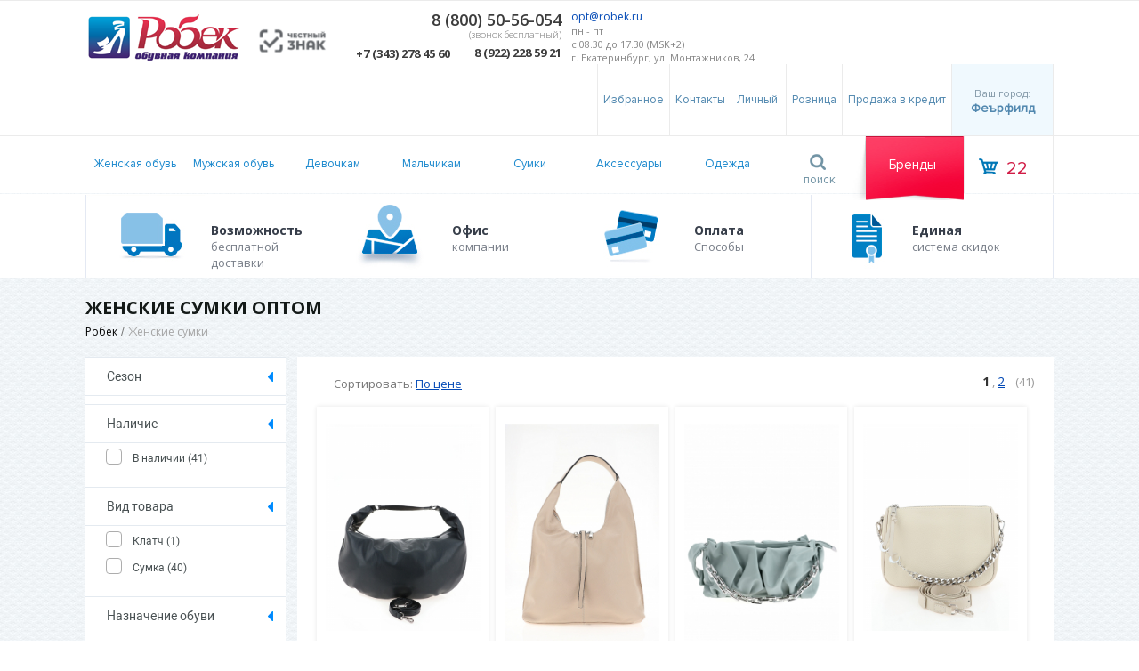

--- FILE ---
content_type: text/html; charset=UTF-8
request_url: https://robek-opt.ru/zhenskie_sumki_optom/
body_size: 21892
content:
<!DOCTYPE html>
<html lang="ru" prefix="article: https://robek-opt.ru/article# business: https://robek-opt.ru/business#">
<head>
<title>Купить женские сумки оптом | Продажа сумок для женщин оптом в Екатеринбурге | Робек</title>
<meta http-equiv="content-type" content="text/html; charset=utf-8" />
<meta name="resource-type" content="Document" />
<meta name="description" content="В интернет-магазине Robek-Opt вы можете купить женские сумки оптом по цене от 1040 рублей. Доставка по Екатеринбургу и всей России. Заказывайте на сайте или по телефону!" />
<meta name="keywords" content="женские сумки опт, купить женские сумки оптом, женские сумки оптом Екатеринбург" />
			<meta name="robots" content="index, follow" />
	<meta name="copyright" content="Робек" />
<meta name="author" content="Робек" />
<link rel="icon" type="image/svg+xml" href="/favicon.svg">

<!-- Meta tags for Facebook & Open Graph -->
<meta property="og:locale" content="ru_RU" />
<meta property="og:url" content="https://robek-opt.ru/zhenskie_sumki_optom/"/>
<meta property="og:site_name" content="https://robek-opt.ru/"/>
<meta property="og:logo" content="https://robek-opt.ru/public/img/logo_opt_new3.png" />
<meta property="article:author" content="Робек">
    <meta property="og:type" content="website" />
    <meta property="og:title" content="Купить женские сумки оптом | Продажа сумок для женщин оптом в Екатеринбурге | Робек" />
    <meta property="og:description" content="В интернет-магазине Robek-Opt вы можете купить женские сумки оптом по цене от 1040 рублей. Доставка по Екатеринбургу и всей России. Заказывайте на сайте или по телефону!" />
    <meta property="og:image" content="https://robek-opt.ru/public/img/logo_opt_new3.png" />

<meta name="revisit-after" content="1 days" />
<meta name="yandex-verification" content="55aad1627e3c740f" />
<meta name="google-site-verification" content="by4lT46oqKdL3w4mHX1XC5rLKLeyt-VbC6DVzuIPUq4" />
<meta name="verify-v1" content="0" />

<link rel="stylesheet" type="text/css" href="https://robek-opt.ru/public/css/demo.css" media="screen" />
<link rel="stylesheet" type="text/css" href="https://robek-opt.ru/public/css/css.css" media="screen" />


	
	<link rel="stylesheet" type="text/css" href="https://robek-opt.ru/public/css/responsive-tables.css" />
	<meta name="viewport" content="initial-scale=1.0, maximum-scale=1, user-scalable=0">

<link rel="stylesheet" type="text/css" href="https://robek-opt.ru/public/css/print.css" media="print" />
<!--[if IE]>
<link rel="stylesheet" type="text/css" href="https://robek-opt.ru/public/css/ie.css" media="screen" />
<![endif]-->
<!--[if IE 7]>
<link rel="stylesheet" type="text/css" href="https://robek-opt.ru/public/css/ie7.css" media="screen" />
<![endif]-->

	<!-- css -->
    <link href="https://robek-opt.ru/public/css/jquery.fancybox.css" rel="stylesheet">
    <link href="https://robek-opt.ru/public/css/multizoom.css" rel="stylesheet">
	<link rel="stylesheet" type="text/css" href="//robek.ru/public/css/font-awesome-4.5.0/css/font-awesome.min.css">
    <!-- jQuery -->
    <script src="https://robek-opt.ru/public/js/jquery-1.9.1.js"></script>
    <script src="https://robek-opt.ru/public/js/jquery-ui.js"></script>
	<!-- ZOOM -->
    <script src="https://robek-opt.ru/public/js/multizoom.js"></script>
	
	<link rel="stylesheet" href="https://robek-opt.ru/public/js/jquery.bxslider/jquery.bxslider.css">
	<script src="https://robek-opt.ru/public/js/jquery.bxslider/jquery.bxslider.min.js"></script>
	<script src="//robek.ru/public/js/jquery.form.min.js"></script>
	<script src="//robek.ru/public/js/jquery.mask.min.js"></script>
    <script type="text/javascript" src="https://robek.ru/public/js/jquery.autocomplete.js"></script>
	
    <!-- FANCYBOX -->
    <script src="https://robek-opt.ru/public/js/jquery.fancybox.pack.js"></script>

    <!-- our JavaScript -->
	<script src="https://robek-opt.ru/public/js/ajax.js"></script>
    <script src="https://robek-opt.ru/public/js/application.js?v=1769631571"></script>
	
	<script src="https://robek-opt.ru/public/js/responsive-tables.js"></script>
	<script src="https://robek-opt.ru/public/js/adaptive_v2.js?v=3"></script>
	
	
	
		<script src="https://robek-opt.ru/public/js/responsitive.js?a=1769631571"></script>
	
	<link rel="stylesheet" type="text/css" href="https://robek-opt.ru/public/css/roboto.css">
	<link rel="stylesheet" type="text/css" href="https://robek-opt.ru/public/css/proximanova/stylesheet.css">
	<link rel="stylesheet" type="text/css" href="https://robek-opt.ru/public/css/v2.css?b=1769631571" />
	<link rel="stylesheet" type="text/css" href="https://robek-opt.ru/public/css/filters.css" />
	<link rel="stylesheet" type="text/css" href="https://robek-opt.ru/public/css/lk.css" />
	<link rel="stylesheet" type="text/css" href="https://robek-opt.ru/public/css/adaptive_v2.css?v=1769631571" />
	
	
		<link rel="stylesheet" type="text/css" href="https://robek-opt.ru/public/css/responsitive.css?a=1769631571">

	
	<!-- styles needed by jScrollPane -->
	<link type="text/css" href="//robek.ru/public/css/jquery.jscrollpane.css" rel="stylesheet" media="all" />

	<!-- the mousewheel plugin - optional to provide mousewheel support -->
	<script type="text/javascript" src="//robek.ru/public/js/jquery.mousewheel.js"></script>

	<!-- the jScrollPane script -->
	<script type="text/javascript" src="//robek.ru/public/js/jquery.jscrollpane.min.js"></script>
    <script>
        function startcatalogpane(){
            window.ell= [];
            window.api2= [];
            if( window.scrlpanePos === undefined ){
                window.scrlpanePos = [];
            }
            var i=0;
            $('.scroll-pane').each(function(){
                let el_id = $(this).attr('data-scroll-id');
                window.ell[el_id] = $(this).jScrollPane();
                window.api2[el_id] = window.ell[el_id].data('jsp');
                scrlt = $(this).find('li.haschecked:last');
                if( window.scrlpanePos !== undefined && window.scrlpanePos[el_id] !== undefined ){
                    window.api2[el_id].scrollToY(window.scrlpanePos[el_id]);
                }else{
                    if(scrlt.length){
                        window.api2[el_id].scrollToElement(scrlt,1);
                        //console.log(ell[i]);
                    }
                }
                i++;
                if($(this).parent().hasClass('hidden-filter') && !$(this).find('.haschecked').length){
                    $(this).parent().hide();
                }
            });
            if( $('#mobile').css('display')=='none' && !$('.checked_filter_item .haschecked').length ) {
                $('.filter').hide();
            }
        }
        $(function(){
            startcatalogpane();
        });
    </script>
	
 

<meta property="og:title" content="Магазин обуви «Робек» | Обувной интернет магазин | Купить обувь онлайн | Продажа обуви с доставкой по всей России" />
<script type="text/javascript" src="https://vk.com/js/api/share.js" charset="utf-8"></script>

<script type="text/javascript" src="https://robek-opt.ru/public/js/jquery.menu.js"></script>

<script type="text/javascript">var yaParam={}; var isLegalPageParent=false;</script>


</head>
<body class="zhenskie_sumki_optom css-catalog">
<script type="text/javascript">
	window.dataLayer = window.dataLayer || [];
</script>

<div id="mobile"></div>
<div class="loadingdiv" style="display:none;"><div class="loadingtext">Загрузка...<br><img alt="loading" src="/public/img/load.gif"></div></div>
<div class="bodyfull"><div class="body">

  	<div class="v2-mobile-header-scroll"></div>
	<div class="v2-header" >
		<div class="v2-container">
			<div class="v2-logo">
                				    <a href="https://robek-opt.ru/"><img src="https://robek-opt.ru/public/img/logo_opt_new3.png"   alt="Интернет-магазин обуви оптом"/></a>
		                        <span class="v2-header-ch-znak"></span>
			</div>
			<div class="v2-phone">
                
<div class="v2-hc">
	<div class="t800"><strong><a href="tel:88005056054">8 (800) 50-56-054 <span>(звонок бесплатный)</span></a></strong></div>
	<a class="top_phone" href="tel:+73432784561">+7 (343) <strong>278 45 60</strong></a>
	<a class="top_phone v2-wa-phone" href="tel:+79222285921">8 (922) <strong>228 59 21</strong></a>
</div>
<div id="time" class="v2-time"><a class="v2-time-email" href="mailto:opt@robek.ru">opt@robek.ru</a><br><div>пн - пт</div> с <strong>08.30</strong> до <strong>17.30</strong> (MSK+2) <br>г. Екатеринбург, ул. Монтажников, 24</div>
            </div>
			<div class="v2-topmenu">
				<ul>
					<li><a href="https://robek-opt.ru/home/favs/" class="v2-menu-padding">Избранное</a></li>
					<li><a href="https://robek-opt.ru/contacts/" class="v2-menu-padding">Контакты</a></li>
					<li><a href="https://lk.robek-opt.ru/" target="_blank" class="v2-header-lk-link" >Личный<br>кабинет</a></li>
					<li><a href="//robek.ru/"   title="Розничная продажа мужской, женской и детской обуви">Розница</a></li>
					<li><a href="https://robek-opt.ru/oplata/credit/" style="">Продажа в кредит</a></li>
                    <li style="position:relative;" class="ucity-change-top-li"><a href="#" id="ucity-change-top"><b>Ваш город:</b><br>Феърфилд</a>
				</ul>
			</div>
			<div class="clear"></div>
		</div>
	</div>
	    <form action="/search/" id="mobile-search-form">

    </form>
	<div class="v2-nav-bg">
		<div class="v2-container navigation">
			<ul id="mega-menu" class="mega-menu" >
								
				    <li class=" menu-item  menu-num-2  item-1000  map0block mflr"><a href="https://robek-opt.ru/woman/zhenskaya-obuv-optom/" class="map0 ">Женская обувь</a><ul class="dropdown-menu map0sub"><li class=" menu-item  menu-num-2  item-6000  map1block"><a href="https://robek-opt.ru/woman/zhenskaya-zimnyaya-obuv/" class="map1 ">Зимняя обувь</a><ul class="dropdown-menu map1sub"><li class=" menu-item  menu-num-2  item-10000  map2none"><a href="https://robek-opt.ru/woman/zhenskie-zimnie-botforty/" class="map2 ">Ботфорты</a></li><li class=" menu-item  menu-num-2  item-11000  map2none"><a href="https://robek-opt.ru/woman/zhenskie-zimnie-sapogi-i-polusapogi/" class="map2 ">Сапоги и полусапоги</a></li><li class=" menu-item  menu-num-2  item-12000  map2none"><a href="https://robek-opt.ru/woman/zhenskie-zimnie-uggi-i-valenki/" class="map2 ">Угги и Валенки</a></li><li class=" menu-item  menu-num-2  item-13000  map2none"><a href="https://robek-opt.ru/woman/zhenskie-zimnie-dutiki/" class="map2 ">Дутики</a></li><li class=" menu-item  menu-num-2  item-14000  map2none"><a href="https://robek-opt.ru/woman/zhenskie-zimnie-botinki-i-botilony/" class="map2 ">Ботинки и Ботильоны</a></li><li class=" menu-item  menu-num-2  item-15000  map2none"><a href="https://robek-opt.ru/woman/zhenskie-zimnie-krossovki-i-kedy/" class="map2 ">Кроссовки и кеды</a></li><li class=" menu-item  menu-num-2  item-120014  map2none"><a href="https://robek-opt.ru/woman/zhenskie-zimnie-mokasiny/" class="map2 ">Мокасины зимние</a></li><li class=" menu-item  menu-num-2  item-120097  map2none"><a href="https://robek-opt.ru/woman/zhenskie-zimnie-kazaki/" class="map2 ">Казаки</a></li></ul></li><li class=" menu-item  menu-num-2  item-7000  map1block"><a href="https://robek-opt.ru/woman/zhenskaya-demisezonnaya-obuv/" class="map1 ">Демисезонная обувь</a><ul class="dropdown-menu map1sub"><li class=" menu-item  menu-num-2  item-16000  map2none"><a href="https://robek-opt.ru/woman/zhenskie-demisezonnye-botforty/" class="map2 ">Ботфорты</a></li><li class=" menu-item  menu-num-2  item-17000  map2none"><a href="https://robek-opt.ru/woman/zhenskie-demisezonnye-sapogi-i-polusapogi/" class="map2 ">Сапоги и полусапоги</a></li><li class=" menu-item  menu-num-2  item-18000  map2none"><a href="https://robek-opt.ru/woman/zhenskie-demisezonnye-sapogi-rezinovye/" class="map2 ">Сапоги резиновые</a></li><li class=" menu-item  menu-num-2  item-19000  map2none"><a href="https://robek-opt.ru/woman/zhenskie-demisezonnye-botinki-i-botilony/" class="map2 ">Ботинки и Ботильоны</a></li><li class=" menu-item  menu-num-2  item-20000  map2none"><a href="https://robek-opt.ru/woman/zhenskie-demisezonnye-krossovki-i-kedy/" class="map2 ">Кроссовки и Кеды</a></li><li class=" menu-item  menu-num-2  item-21000  map2none"><a href="https://robek-opt.ru/woman/zhenskie-demisezonnye-tufli-i-lofery/" class="map2 ">Туфли и Лоферы</a></li><li class=" menu-item  menu-num-2  item-120098  map2none"><a href="https://robek-opt.ru/woman/zhenskie-demisezonnye-kazaki/" class="map2 ">Казаки</a></li><li class=" menu-item  menu-num-2  item-120094  map2none"><a href="https://robek-opt.ru/woman/zhenskie-demisezonnye-baletki/" class="map2 ">Балетки</a></li></ul></li><li class=" menu-item  menu-num-2  item-8000  map1block"><a href="https://robek-opt.ru/woman/zhenskaya-letnyaya-obuv/" class="map1 ">Летняя обувь</a><ul class="dropdown-menu map1sub"><li class=" menu-item  menu-num-2  item-22000  map2none"><a href="https://robek-opt.ru/woman/zhenskie-letnie-tufli-i-lofery/" class="map2 ">Туфли и лоферы</a></li><li class=" menu-item  menu-num-2  item-23000  map2none"><a href="https://robek-opt.ru/woman/zhenskie-letnie-botinki-i-sapogi/" class="map2 ">Ботинки и Сапоги летние</a></li><li class=" menu-item  menu-num-2  item-24000  map2none"><a href="https://robek-opt.ru/woman/zhenskie-letnie-bosonozhki/" class="map2 ">Босоножки</a></li><li class=" menu-item  menu-num-2  item-25000  map2none"><a href="https://robek-opt.ru/woman/zhenskie-letnie-sabo-i-myuli/" class="map2 ">Сабо, мюли</a></li><li class=" menu-item  menu-num-2  item-26000  map2none"><a href="https://robek-opt.ru/woman/zhenskie-letnie-sandalii-i-sandalety/" class="map2 ">Сандалии и сандалеты</a></li><li class=" menu-item  menu-num-2  item-27000  map2none"><a href="https://robek-opt.ru/woman/zhenskie-letnie-slancy-i-shlepancy/" class="map2 ">Сланцы и шлепанцы</a></li><li class=" menu-item  menu-num-2  item-120015  map2none"><a href="https://robek-opt.ru/woman/zhenskie-letnie-mokasiny-i-espadrili/" class="map2 ">Мокасины и Эспадрильи</a></li><li class=" menu-item  menu-num-2  item-120016  map2none"><a href="https://robek-opt.ru/woman/zhenskie-letnie-krossovki-i-kedy/" class="map2 ">Кроссовки и кеды</a></li><li class=" menu-item  menu-num-2  item-120095  map2none"><a href="https://robek-opt.ru/woman/zhenskie-letnie-baletki/" class="map2 ">Балетки</a></li></ul></li><li class=" menu-item  menu-num-2  item-9000  map1block"><a href="https://robek-opt.ru/woman/zhenskaya-vsesezonnaya-obuv/" class="map1 ">Всесезон</a><ul class="dropdown-menu map1sub"><li class=" menu-item  menu-num-2  item-28000  map2none"><a href="https://robek-opt.ru/woman/zhenskie-vsesezonnye-tufli-i-lofery/" class="map2 ">Туфли и Лоферы</a></li><li class=" menu-item  menu-num-2  item-29000  map2none"><a href="https://robek-opt.ru/woman/zhenskie-vsesezonnye-krossovki-i-kedy/" class="map2 ">Кроссовки и кеды</a></li><li class=" menu-item  menu-num-2  item-120017  map2none"><a href="https://robek-opt.ru/woman/zhenskie-vsesezonnye-tapochki/" class="map2 ">Тапочки</a></li><li class=" menu-item  menu-num-2  item-120096  map2none"><a href="https://robek-opt.ru/woman/zhenskie-vsesezonnye-baletki/" class="map2 ">Балетки</a></li></ul></li></ul></li><li class=" menu-item  menu-num-2  item-2000  map0block mflr"><a href="https://robek-opt.ru/man/muzhskaya-obuv-optom/" class="map0 ">Мужская обувь</a><ul class="dropdown-menu map0sub"><li class=" menu-item  menu-num-2  item-33000  map1block"><a href="https://robek-opt.ru/man/muzhskaya-zimnyaya-obuv/" class="map1 ">Зимняя обувь</a><ul class="dropdown-menu map1sub"><li class=" menu-item  menu-num-2  item-38000  map2none"><a href="https://robek-opt.ru/man/muzhskie-zimnie-sapogi/" class="map2 ">Сапоги</a></li><li class=" menu-item  menu-num-2  item-120076  map2none"><a href="https://robek-opt.ru/man/muzhskie-zimnie-uggi-i-valenki/" class="map2 ">Угги и Валенки</a></li><li class=" menu-item  menu-num-2  item-120077  map2none"><a href="https://robek-opt.ru/man/muzhskie-zimnie-dutiki/" class="map2 ">Дутики</a></li><li class=" menu-item  menu-num-2  item-120078  map2none"><a href="https://robek-opt.ru/man/muzhskie-zimnie-botinki-i-polubotinki/" class="map2 ">Ботинки и Полуботинки</a></li><li class=" menu-item  menu-num-2  item-120079  map2none"><a href="https://robek-opt.ru/man/muzhskie-zimnie-krossovki-i-kedy/" class="map2 ">Кроссовки и Кеды</a></li><li class=" menu-item  menu-num-2  item-120080  map2none"><a href="https://robek-opt.ru/man/muzhskie-zimnie-mokasiny/" class="map2 ">Мокасины зимние</a></li></ul></li><li class=" menu-item  menu-num-2  item-34000  map1block"><a href="https://robek-opt.ru/man/muzhskaya-demisezonnaya-obuv/" class="map1 ">Демисезонная обувь</a><ul class="dropdown-menu map1sub"><li class=" menu-item  menu-num-2  item-42000  map2none"><a href="https://robek-opt.ru/man/muzhskie-demisezonnye-sapogi/" class="map2 ">Сапоги</a></li><li class=" menu-item  menu-num-2  item-120081  map2none"><a href="https://robek-opt.ru/man/muzhskie-demisezonnye-sapogi-rezinovyj/" class="map2 ">Сапоги резиновые</a></li><li class=" menu-item  menu-num-2  item-120082  map2none"><a href="https://robek-opt.ru/man/muzhskie-demisezonnye-botinki/" class="map2 ">Ботинки</a></li><li class=" menu-item  menu-num-2  item-120083  map2none"><a href="https://robek-opt.ru/man/muzhskie-demisezonnye-krossovki-i-kedy/" class="map2 ">Кроссовки и Кеды</a></li><li class=" menu-item  menu-num-2  item-120084  map2none"><a href="https://robek-opt.ru/man/muzhskie-demisezonnye-lofery-i-mokasiny/" class="map2 ">Лоферы и мокасины</a></li><li class=" menu-item  menu-num-2  item-120085  map2none"><a href="https://robek-opt.ru/man/muzhskie-demisezonnye-tufli-i-polubotinki/" class="map2 ">Туфли и Полуботинки</a></li></ul></li><li class=" menu-item  menu-num-2  item-35000  map1block"><a href="https://robek-opt.ru/man/muzhskaya-letnyaya-obuv/" class="map1 ">Летняя обувь</a><ul class="dropdown-menu map1sub"><li class=" menu-item  menu-num-2  item-47000  map2none"><a href="https://robek-opt.ru/man/muzhskie-letnie-tufli-i-polubotinki/" class="map2 ">Туфли и полуботинки</a></li><li class=" menu-item  menu-num-2  item-120086  map2none"><a href="https://robek-opt.ru/man/muzhskie-letnie-krossovki-i-kedy/" class="map2 ">Кроссовки и кеды</a></li><li class=" menu-item  menu-num-2  item-120087  map2none"><a href="https://robek-opt.ru/man/muzhskie-letnie-sabo/" class="map2 ">Сабо</a></li><li class=" menu-item  menu-num-2  item-120088  map2none"><a href="https://robek-opt.ru/man/muzhskie-letnie-sandalii-i-sandalety/" class="map2 ">Сандалии и сандалеты</a></li><li class=" menu-item  menu-num-2  item-120089  map2none"><a href="https://robek-opt.ru/man/muzhskie-letnie-slancy-i-shlepancy/" class="map2 ">Сланцы и шлепанцы</a></li><li class=" menu-item  menu-num-2  item-120090  map2none"><a href="https://robek-opt.ru/man/muzhskie-letnie-lofery-i-mokasiny/" class="map2 ">Лоферы и мокасины</a></li></ul></li><li class=" menu-item  menu-num-2  item-37000  map1block"><a href="https://robek-opt.ru/man/muzhskaya-vsesezonnaya-obuv/" class="map1 ">Всесезон</a><ul class="dropdown-menu map1sub"><li class=" menu-item  menu-num-2  item-51000  map2none"><a href="https://robek-opt.ru/man/muzhskie-vsesezonnye-tufli-i-polubotinki/" class="map2 ">Туфли и Полуботинки</a></li><li class=" menu-item  menu-num-2  item-120091  map2none"><a href="https://robek-opt.ru/man/muzhskie-vsesezonnye-krossovki-i-kedy/" class="map2 ">Кроссовки и кеды</a></li><li class=" menu-item  menu-num-2  item-120092  map2none"><a href="https://robek-opt.ru/man/muzhskie-vsesezonnye-lofery-i-mokasiny/" class="map2 ">Лоферы и мокасины</a></li><li class=" menu-item  menu-num-2  item-120093  map2none"><a href="https://robek-opt.ru/man/muzhskie-vsesezonnye-tapochki/" class="map2 ">Тапочки</a></li></ul></li></ul></li><li class=" menu-item  menu-num-2  item-3000  map0block mflr"><a href="https://robek-opt.ru/child/obuv-dlya-devochek-optom/" class="map0 ">Девочкам</a><ul class="dropdown-menu map0sub"><li class=" menu-item  menu-num-2  item-55000  map1block"><a href="https://robek-opt.ru/child/zimnyaya-obuv-dlya-devochek/" class="map1 ">Зимняя обувь</a><ul class="dropdown-menu map1sub"><li class=" menu-item  menu-num-2  item-59000  map2none"><a href="https://robek-opt.ru/child/zimnie-sapogi-dlya-devochek/" class="map2 ">Сапоги</a></li><li class=" menu-item  menu-num-2  item-120071  map2none"><a href="https://robek-opt.ru/child/zimnie-uggi-i-valenki-dlya-devochek/" class="map2 ">Угги и Валенки</a></li><li class=" menu-item  menu-num-2  item-120072  map2none"><a href="https://robek-opt.ru/child/zimnie-dutiki-dlya-devochek/" class="map2 ">Дутики</a></li><li class=" menu-item  menu-num-2  item-120073  map2none"><a href="https://robek-opt.ru/child/zimnie-botinki-i-polubotinki-dlya-devochek/" class="map2 ">Ботинки и Полуботинки</a></li><li class=" menu-item  menu-num-2  item-120074  map2none"><a href="https://robek-opt.ru/child/zimnie-krossovki-i-kedy-dlya-devochek/" class="map2 ">Кроссовки и Кеды</a></li><li class=" menu-item  menu-num-2  item-120075  map2none"><a href="https://robek-opt.ru/child/zimnie-mokasiny-dlya-devochek/" class="map2 ">Мокасины зимние</a></li></ul></li><li class=" menu-item  menu-num-2  item-56000  map1block"><a href="https://robek-opt.ru/child/demisezonnaya-obuv-dlya-devochek/" class="map1 ">Демисезонная обувь</a><ul class="dropdown-menu map1sub"><li class=" menu-item  menu-num-2  item-65000  map2none"><a href="https://robek-opt.ru/child/demisezonnye-botforty-dlya-devochek/" class="map2 ">Ботфорты</a></li><li class=" menu-item  menu-num-2  item-120066  map2none"><a href="https://robek-opt.ru/child/demisezonnye-sapogi-ili-polusapogi-dlya-devochek/" class="map2 ">Сапоги и полусапоги</a></li><li class=" menu-item  menu-num-2  item-120067  map2none"><a href="https://robek-opt.ru/child/demisezonnye-sapogi-rezinovyj-dlya-devochek/" class="map2 ">Сапоги резиновые</a></li><li class=" menu-item  menu-num-2  item-120068  map2none"><a href="https://robek-opt.ru/child/demisezonnye-botinki-i-botilony-dlya-devochek/" class="map2 ">Ботинки и Ботильоны</a></li><li class=" menu-item  menu-num-2  item-120069  map2none"><a href="https://robek-opt.ru/child/demisezonnye-krossovki-i-kedy-dlya-devochek/" class="map2 ">Кроссовки и Кеды</a></li><li class=" menu-item  menu-num-2  item-120070  map2none"><a href="https://robek-opt.ru/child/demisezonnye-tufli-i-lofery-dlya-devochek/" class="map2 ">Туфли и Лоферы</a></li></ul></li><li class=" menu-item  menu-num-2  item-57000  map1block"><a href="https://robek-opt.ru/child/letnyaya-obuv-dlya-devochek/" class="map1 ">Летняя обувь</a><ul class="dropdown-menu map1sub"><li class=" menu-item  menu-num-2  item-71000  map2none"><a href="https://robek-opt.ru/child/letnie-tufli-i-lofery-dlya-devochek/" class="map2 ">Туфли и лоферы</a></li><li class=" menu-item  menu-num-2  item-120059  map2none"><a href="https://robek-opt.ru/child/letnie-botinki-i-sapogi-dlya-devochek/" class="map2 ">Ботинки и Сапоги летние</a></li><li class=" menu-item  menu-num-2  item-120060  map2none"><a href="https://robek-opt.ru/child/letnie-bosonozhki-dlya-devochek/" class="map2 ">Босоножки</a></li><li class=" menu-item  menu-num-2  item-120061  map2none"><a href="https://robek-opt.ru/child/letnie-sabo-i-myuli-dlya-devochek/" class="map2 ">Сабо, мюли</a></li><li class=" menu-item  menu-num-2  item-120062  map2none"><a href="https://robek-opt.ru/child/letnie-sandalii-i-sandalety-dlya-devochek/" class="map2 ">Сандалии и сандалеты</a></li><li class=" menu-item  menu-num-2  item-120063  map2none"><a href="https://robek-opt.ru/child/letnie-slancy-i-shlepancy-dlya-devochek/" class="map2 ">Сланцы и шлепанцы</a></li><li class=" menu-item  menu-num-2  item-120064  map2none"><a href="https://robek-opt.ru/child/letnie-mokasiny-i-espadril-i-dlya-devochek/" class="map2 ">Мокасины и Эспадрильи</a></li><li class=" menu-item  menu-num-2  item-120065  map2none"><a href="https://robek-opt.ru/child/letnie-krossovki-i-kedy-dlya-devochek/" class="map2 ">Кроссовки и кеды</a></li></ul></li><li class=" menu-item  menu-num-2  item-58000  map1block"><a href="https://robek-opt.ru/child/vsesezonnaya-obuv-dlya-devochek/" class="map1 ">Всесезон</a><ul class="dropdown-menu map1sub"><li class=" menu-item  menu-num-2  item-76000  map2none"><a href="https://robek-opt.ru/child/vsesezonnye-tufli-i-lofery-dlya-devochek/" class="map2 ">Туфли и Лоферы</a></li><li class=" menu-item  menu-num-2  item-120057  map2none"><a href="https://robek-opt.ru/child/vsesezonnye-krossovki-i-kedy-dlya-devochek/" class="map2 ">Кроссовки и кеды</a></li><li class=" menu-item  menu-num-2  item-120058  map2none"><a href="https://robek-opt.ru/child/vsesezonnye-tapochki-dlya-devochek/" class="map2 ">Тапочки</a></li></ul></li></ul></li><li class=" menu-item  menu-num-2  item-4000  map0block mflr"><a href="https://robek-opt.ru/child/obuv-dlya-mal-chikov-optom/" class="map0 ">Мальчикам</a><ul class="dropdown-menu map0sub"><li class=" menu-item  menu-num-2  item-82000  map1block"><a href="https://robek-opt.ru/child/zimnyaya-obuv-dlya-mal-chikov/" class="map1 ">Зимняя обувь</a><ul class="dropdown-menu map1sub"><li class=" menu-item  menu-num-2  item-83000  map2none"><a href="https://robek-opt.ru/child/zimnie-sapogi-dlya-mal-chikov/" class="map2 ">Сапоги</a></li><li class=" menu-item  menu-num-2  item-120052  map2none"><a href="https://robek-opt.ru/child/zimnie-uggi-i-valenki-dlya-mal-chikov/" class="map2 ">Угги и Валенки</a></li><li class=" menu-item  menu-num-2  item-120053  map2none"><a href="https://robek-opt.ru/child/zimnie-dutiki-dlya-mal-chikov/" class="map2 ">Дутики</a></li><li class=" menu-item  menu-num-2  item-120054  map2none"><a href="https://robek-opt.ru/child/zimnie-botinki-i-polubotinki-dlya-mal-chikov/" class="map2 ">Ботинки и Полуботинки</a></li><li class=" menu-item  menu-num-2  item-120055  map2none"><a href="https://robek-opt.ru/child/zimnie-krossovki-i-kedy-dlya-mal-chikov/" class="map2 ">Кроссовки и Кеды</a></li><li class=" menu-item  menu-num-2  item-120056  map2none"><a href="https://robek-opt.ru/child/zimnie-mokasiny-dlya-mal-chikov/" class="map2 ">Мокасины зимние</a></li></ul></li><li class=" menu-item  menu-num-2  item-88000  map1block"><a href="https://robek-opt.ru/child/demisezonnaya-obuv-dlya-mal-chikov/" class="map1 ">Демисезонная обувь</a><ul class="dropdown-menu map1sub"><li class=" menu-item  menu-num-2  item-91000  map2none"><a href="https://robek-opt.ru/child/demisezonnye-sapogi-dlya-mal-chikov/" class="map2 ">Сапоги</a></li><li class=" menu-item  menu-num-2  item-120047  map2none"><a href="https://robek-opt.ru/child/demisezonnye-sapogi-rezinovye-dlya-mal-chikov/" class="map2 ">Сапоги резиновые</a></li><li class=" menu-item  menu-num-2  item-120048  map2none"><a href="https://robek-opt.ru/child/demisezonnye-botinki-dlya-mal-chikov/" class="map2 ">Ботинки</a></li><li class=" menu-item  menu-num-2  item-120049  map2none"><a href="https://robek-opt.ru/child/demisezonnye-krossovki-i-kedy-dlya-mal-chikov/" class="map2 ">Кроссовки и Кеды</a></li><li class=" menu-item  menu-num-2  item-120050  map2none"><a href="https://robek-opt.ru/child/demisezonnye-lofery-i-mokasiny-dlya-mal-chikov/" class="map2 ">Лоферы и мокасины</a></li><li class=" menu-item  menu-num-2  item-120051  map2none"><a href="https://robek-opt.ru/child/demisezonnye-tufli-i-polubotinki-dlya-mal-chikov/" class="map2 ">Туфли и Полуботинки</a></li></ul></li><li class=" menu-item  menu-num-2  item-89000  map1block"><a href="https://robek-opt.ru/child/letnyaya-obuv-dlya-mal-chikov/" class="map1 ">Летняя обувь</a><ul class="dropdown-menu map1sub"><li class=" menu-item  menu-num-2  item-96000  map2none"><a href="https://robek-opt.ru/child/letnie-tufli-i-polubotinki-dlya-mal-chikov/" class="map2 ">Туфли и полуботинки</a></li><li class=" menu-item  menu-num-2  item-120042  map2none"><a href="https://robek-opt.ru/child/letnie-krossovki-i-kedy-dlya-mal-chikov/" class="map2 ">Кроссовки и кеды</a></li><li class=" menu-item  menu-num-2  item-120043  map2none"><a href="https://robek-opt.ru/child/letnie-sabo-dlya-mal-chikov/" class="map2 ">Сабо</a></li><li class=" menu-item  menu-num-2  item-120044  map2none"><a href="https://robek-opt.ru/child/letnie-sandalii-i-sandalety-dlya-mal-chikov/" class="map2 ">Сандалии и сандалеты</a></li><li class=" menu-item  menu-num-2  item-120045  map2none"><a href="https://robek-opt.ru/child/letnie-slancy-i-shlepancy-dlya-mal-chikov/" class="map2 ">Сланцы и шлепанцы</a></li><li class=" menu-item  menu-num-2  item-120046  map2none"><a href="https://robek-opt.ru/child/letnie-lofery-i-mokasiny-dlya-mal-chikov/" class="map2 ">Лоферы и мокасины</a></li></ul></li><li class=" menu-item  menu-num-2  item-90000  map1block"><a href="https://robek-opt.ru/child/vsesezonnaya-obuv-dlya-mal-chikov/" class="map1 ">Всесезон</a><ul class="dropdown-menu map1sub"><li class=" menu-item  menu-num-2  item-100000  map2none"><a href="https://robek-opt.ru/child/vsesezonnye-tufli-i-polubotinki-dlya-mal-chikov/" class="map2 ">Туфли, полуботинки</a></li><li class=" menu-item  menu-num-2  item-120039  map2none"><a href="https://robek-opt.ru/child/vsesezonnye-krossovki-i-kedy-dlya-mal-chikov/" class="map2 ">Кроссовки и кеды</a></li><li class=" menu-item  menu-num-2  item-120040  map2none"><a href="https://robek-opt.ru/child/vsesezonnye-lofery-i-mokasiny-dlya-mal-chikov/" class="map2 ">Лоферы и мокасины</a></li><li class=" menu-item  menu-num-2  item-120041  map2none"><a href="https://robek-opt.ru/child/vsesezonnye-tapochki-dlya-mal-chikov/" class="map2 ">Тапочки</a></li></ul></li></ul></li><li class=" menu-item  menu-num-2  item-120011  map0block mflr"><a href="https://robek-opt.ru/bags/sumki-kupit-optom/" class="map0 ">Сумки</a><ul class="dropdown-menu map0sub"><li class=" menu-item  menu-num-2  item-120036  map1none"><a href="https://robek-opt.ru/sumki-optom/" class="map1 ">Сумки</a></li><li class=" menu-item  menu-num-2  item-120037  map1none"><a href="https://robek-opt.ru/ryukzaki-optom/" class="map1 ">Рюкзаки</a></li><li class=" menu-item  menu-num-2  item-120038  map1none"><a href="https://robek-opt.ru/portmone-optom/" class="map1 ">Портмоне</a></li></ul></li><li class=" menu-item  menu-num-2  item-5000  map0block mflr"><a href="https://robek-opt.ru/accessories/" class="map0 ">Аксессуары</a><ul class="dropdown-menu map0sub"><li class=" menu-item  menu-num-2  item-120000  map1none"><a href="https://robek-opt.ru/accessories/kosmetika-i-sredstva-po-uhodu-optom/" class="map1 ">Косметика и средства по уходу</a></li><li class=" menu-item  menu-num-2  item-120024  map1none"><a href="https://robek-opt.ru/accessories/varezhki-i-perchatki-optom/" class="map1 ">Варежки и Перчатки</a></li><li class=" menu-item  menu-num-2  item-120025  map1none"><a href="https://robek-opt.ru/accessories/palantiny-i-platki-optom/" class="map1 ">Палантины и Платки</a></li><li class=" menu-item  menu-num-2  item-120026  map1none"><a href="https://robek-opt.ru/accessories/sharfy-optom/" class="map1 ">Шарфы</a></li><li class=" menu-item  menu-num-2  item-120027  map1none"><a href="https://robek-opt.ru/accessories/shapki-i-kapora-optom/" class="map1 ">Шапки  и Капора</a></li><li class=" menu-item  menu-num-2  item-120028  map1none"><a href="https://robek-opt.ru/accessories/kepki-i-panamki-optom/" class="map1 ">Кепки и Панамки</a></li><li class=" menu-item  menu-num-2  item-120029  map1none"><a href="https://robek-opt.ru/accessories/broshi-i-vorotnichki-optom/" class="map1 ">Броши и Воротнички</a></li><li class=" menu-item  menu-num-2  item-120030  map1none"><a href="https://robek-opt.ru/accessories/remni-dlya-sumki-optom/" class="map1 ">Ремень для сумки</a></li><li class=" menu-item  menu-num-2  item-120031  map1none"><a href="https://robek-opt.ru/accessories/remni-optom/" class="map1 ">Ремень</a></li><li class=" menu-item  menu-num-2  item-120032  map1none"><a href="https://robek-opt.ru/accessories/zonty-optom/" class="map1 ">Зонты</a></li><li class=" menu-item  menu-num-2  item-120033  map1none"><a href="https://robek-opt.ru/accessories/komplekty-optom/" class="map1 ">Комплекты</a></li><li class=" menu-item  menu-num-2  item-120034  map1none"><a href="https://robek-opt.ru/accessories/noski-optom/" class="map1 ">Носки</a></li><li class=" menu-item  menu-num-2  item-120035  map1none"><a href="https://robek-opt.ru/accessories/kosmetichki-optom/" class="map1 ">Косметички</a></li></ul></li><li class=" menu-item  menu-num-2  item-120012  map0block mflr"><a href="https://robek-opt.ru/odezhda/" class="map0 ">Одежда</a><ul class="dropdown-menu map0sub"><li class=" menu-item  menu-num-2  item-120013  map1none"><a href="https://robek-opt.ru/tolstovki-optom/" class="map1 ">Толстовки</a></li><li class=" menu-item  menu-num-2  item-120018  map1none"><a href="https://robek-opt.ru/bryuki-optom/" class="map1 ">Брюки</a></li><li class=" menu-item  menu-num-2  item-120019  map1none"><a href="https://robek-opt.ru/puhoviki-optom/" class="map1 ">Пуховики</a></li><li class=" menu-item  menu-num-2  item-120020  map1none"><a href="https://robek-opt.ru/kurtki-optom/" class="map1 ">Куртки</a></li><li class=" menu-item  menu-num-2  item-120021  map1none"><a href="https://robek-opt.ru/futbolki-optom/" class="map1 ">Футболки</a></li><li class=" menu-item  menu-num-2  item-120022  map1none"><a href="https://robek-opt.ru/zhiletki-optom/" class="map1 ">Жилетки</a></li><li class=" menu-item  menu-num-2  item-120023  map1none"><a href="https://robek-opt.ru/shorty-optom/" class="map1 ">Шорты</a></li></ul></li>
				<li id="search">
					<div class="mobile-menu-btn">Все разделы</div> 
			<form method="get" action="https://robek-opt.ru/search/" accept-charset="utf-8">
			<table style="width:100%"><tbody><tr>
			<td>
					<div class="ui-widget v2-search">
						<div style="position:relative;">
							<input type="text" name="s" id="autocomplete-search" class="input"  placeholder="Поиск по сайту" value="" required/>
							<input type="hidden" name="s1" id="autocomplete-search-x" disabled="disabled" style="color: #CCC; position: absolute; background: transparent; z-index: 1;"/>
							<input type="submit" value="Найти" class="button small-button">
						</div>
					</div>
			</td>
			<td><input type="hidden" value="1" name="ss"><input type="button" id="button" class="v2-search-btn" value=" "  /><div class="v2-search-label">поиск</div></td>
			</tr></tbody></table>
			</form>
			</li>
			
				
			
			</ul>
			<div class="moblie-buttons-hider" >
				<div class="v2-share">
					<a href="https://robek-opt.ru/brands/" data-href="https://robek-opt.ru/brands/">Бренды</a>
				</div>
				<a href="" rel="sidebar" class="v2-favorites" id="bookmarkme" title="Добавить в избранное"></a>
				<a href="https://robek-opt.ru/orders/neworder/" title="Посмотреть корзину" class="v2-cart" id="id_shop_show_count">22</a>
									<a href="#" class="v2-exit v2-auth-button" style="display:none !important;">Вход</a>
					<div class="v2-auth v2-auth-extra-right">
						<div class="v2-auth-close"><span class="fa fa-close"></span></div>
						<form name="auth" class="v2-form" method="post" action="https://robek-opt.ru/authorize/">
							<div class="v2-auth-title">Вход</div>
							<input type="text" required name="login" placeholder="Логин (E-mail)">
							<input type="password" required name="pass" placeholder="Пароль">
							<a href="https://robek-opt.ru/forgot/" style="color:#2A8CC1; font-size: 13px;">Забыли пароль?</a>
							<input type="submit" value="Войти" name="authsubmit" class="button" id="loginButton4">
							<div class="v2-auth-reg"><a href="https://robek-opt.ru/reg/">Регистрация</a></div>
							<input type="hidden" value="my/" name="redirect">
						</form> 
					</div>
							</div>
			<div class="clear"></div>
		</div>
	</div>
		
			<div class="v2-icons-bg">
			<div class="v2-container">
				<div class="v2-icons">
					<a href="https://robek-opt.ru/delivery/" class="v2-hic1">Возможность <span>бесплатной доставки</span></a>
					<a href="https://robek-opt.ru/office/" class="v2-hic2">Офис <span>компании</span></a>
					<a href="https://robek-opt.ru/money/" class="v2-hic3">Оплата <span>Способы</span></a>
					<a href="https://robek-opt.ru/pickup/" class="v2-hic4">Единая <span>система скидок</span></a>
					<div class="clear"></div>
				</div>
			</div>
		</div><div class="content v2-content">

			<div class="name"><h1>Женские сумки оптом</h1></div>
		<div class="path">

				<ol itemscope itemtype="http://schema.org/BreadcrumbList">
												<li itemprop="itemListElement" itemscope itemtype="http://schema.org/ListItem">
						<a itemprop="item" href="https://robek-opt.ru/" ><span itemprop="name">Робек</span></a><meta itemprop="position" content="1"/> /</li>
																<li itemprop="itemListElement" itemscope itemtype="http://schema.org/ListItem"><span itemprop="name">Женские сумки</span><meta itemprop="position" content="2"/></li>
					<!--<li><b><span>Женские сумки</span></b></li>-->
									</ol>
		
		
	</div>
<div id="contentbody">

<script type="text/javascript">
	$(function(){
		$('.filterHead .filter-head-head').click(function(){
			//var cfh = $(this).parent();
			//oldhtml = cfh.parent().find('.jspPane').html();
			//cfh.parent().find('.scroll-pane').attr('style','').html(oldhtml).jScrollPane();
		});
	});
	</script>

<link rel="stylesheet" type="text/css" href="https://robek.ru/public/css/jquery-ui.css" />
<div class="filter">

	<div id="filter_generator">
		<div id="selected_filters" class="filter_block_name_select" >
			<div id="head_false"><div class="id_head2"><b>Выбранные фильтры</b><span class="id_close"></span></div></div>
			<div class="display_open" id="body">
				<div class="id_table" style="position:relative;">
				<ul style="height: auto;" class="filter_place">
											<li class="checked_filter_item">
							<div style="font-size:10px; color:#777;">Сезон:</div>
													</li>
											<li class="checked_filter_item">
							<div style="font-size:10px; color:#777;">Наличие:</div>
																												</li>
											<li class="checked_filter_item">
							<div style="font-size:10px; color:#777;">Вид товара:</div>
																																											</li>
											<li class="checked_filter_item">
							<div style="font-size:10px; color:#777;">Назначение обуви:</div>
													</li>
											<li class="checked_filter_item">
							<div style="font-size:10px; color:#777;">Бренды:</div>
																																																																																								</li>
											<li class="checked_filter_item">
							<div style="font-size:10px; color:#777;">Основной цвет:</div>
																																																																																																																																																				</li>
											<li class="checked_filter_item">
							<div style="font-size:10px; color:#777;">Материал верха:</div>
																																																																									</li>
											<li class="checked_filter_item">
							<div style="font-size:10px; color:#777;">Материал подклада:</div>
																																																																									</li>
											<li class="checked_filter_item">
							<div style="font-size:10px; color:#777;">Цена				:</div>
													</li>
										<!--Фильтр по цене-->
										<!--/Фильтр по цене-->
				</ul>
				<div class="clear"></div>

													
				<br>
				<div style="text-align:center;"><button class="button_black" id="clearFilters" style="display:inline-block;">Сбросить все фильтры</button></div>

				</div>
			</div>
		</div>
		
					<div class="filterall filtername_">
				<div class="filter_block_name filterHead id_block" >
					<div class="id_head filter-head-head">
						<div class="id_head2">
							<b>Сезон</b>
							<span class="panelbg id_close"></span>
						</div>
					</div>
				</div>
				<div  class="id_block filterbody hidden-filter" >
						<div data-scroll-id="" class="id_table scroll-pane" style="position:relative;">
							<div style="height: auto;" class="filter_place">
							                                <ul class="filter-ul-cont">
                                                                    </ul>
							<div class="clear"></div>
						</div>
					</div>
				</div>
			</div>
					<div class="filterall filtername_fnal">
				<div class="filter_block_name filterHead id_block" >
					<div class="id_head filter-head-head">
						<div class="id_head2">
							<b>Наличие</b>
							<span class="panelbg id_close"></span>
						</div>
					</div>
				</div>
				<div  class="id_block filterbody hidden-filter" >
						<div data-scroll-id="fnal" class="id_table scroll-pane" style="position:relative;">
							<div style="height: auto;" class="filter_place">
							                                <ul class="filter-ul-cont">
                                                                            <li >
                                            <label >
                                                <strong class="styled-checkbox">
                                                    <input class="id_filter_input" value="1"   type="checkbox" data-link="fnal">
                                                </strong>
                                                <span style="color:#0035C6;" class="span1-f">
                                                    <span class="fletter">В</span> наличии <span class="filter_value_total">(41)</span>
                                                                                                    </span>
                                            </label>
                                        </li>
                                                                    </ul>
							<div class="clear"></div>
						</div>
					</div>
				</div>
			</div>
					<div class="filterall filtername_ftype">
				<div class="filter_block_name filterHead id_block" >
					<div class="id_head filter-head-head">
						<div class="id_head2">
							<b>Вид товара</b>
							<span class="panelbg id_close"></span>
						</div>
					</div>
				</div>
				<div  class="id_block filterbody hidden-filter" >
						<div data-scroll-id="ftype" class="id_table scroll-pane" style="position:relative;">
							<div style="height: auto;" class="filter_place">
							                                <ul class="filter-ul-cont">
                                                                            <li >
                                            <label >
                                                <strong class="styled-checkbox">
                                                    <input class="id_filter_input" value="19"   type="checkbox" data-link="ftype">
                                                </strong>
                                                <span style="color:#0035C6;" class="span1-f">
                                                    <span class="fletter">К</span>латч <span class="filter_value_total">(1)</span>
                                                                                                    </span>
                                            </label>
                                        </li>
                                                                            <li >
                                            <label >
                                                <strong class="styled-checkbox">
                                                    <input class="id_filter_input" value="40"   type="checkbox" data-link="ftype">
                                                </strong>
                                                <span style="color:#0035C6;" class="span1-f">
                                                    <span class="fletter">С</span>умка <span class="filter_value_total">(40)</span>
                                                                                                    </span>
                                            </label>
                                        </li>
                                                                    </ul>
							<div class="clear"></div>
						</div>
					</div>
				</div>
			</div>
					<div class="filterall filtername_">
				<div class="filter_block_name filterHead id_block" >
					<div class="id_head filter-head-head">
						<div class="id_head2">
							<b>Назначение обуви</b>
							<span class="panelbg id_close"></span>
						</div>
					</div>
				</div>
				<div  class="id_block filterbody hidden-filter" >
						<div data-scroll-id="" class="id_table scroll-pane" style="position:relative;">
							<div style="height: auto;" class="filter_place">
							                                <ul class="filter-ul-cont">
                                                                    </ul>
							<div class="clear"></div>
						</div>
					</div>
				</div>
			</div>
					<div class="filterall filtername_fvendor">
				<div class="filter_block_name filterHead id_block" >
					<div class="id_head filter-head-head">
						<div class="id_head2">
							<b>Бренды</b>
							<span class="panelbg id_close"></span>
						</div>
					</div>
				</div>
				<div  class="id_block filterbody hidden-filter" >
						<div data-scroll-id="fvendor" class="id_table scroll-pane" style="position:relative;">
							<div style="height: auto;" class="filter_place">
							                                <ul class="filter-ul-cont">
                                                                            <li >
                                            <label >
                                                <strong class="styled-checkbox">
                                                    <input class="id_filter_input" value="472"   type="checkbox" data-link="fvendor">
                                                </strong>
                                                <span style="color:#0035C6;" class="span1-f">
                                                    <span class="fletter">A</span>IDINI <span class="filter_value_total">(17)</span>
                                                                                                    </span>
                                            </label>
                                        </li>
                                                                            <li >
                                            <label >
                                                <strong class="styled-checkbox">
                                                    <input class="id_filter_input" value="27"   type="checkbox" data-link="fvendor">
                                                </strong>
                                                <span style="color:#0035C6;" class="span1-f">
                                                    <span class="fletter">B</span>aden <span class="filter_value_total">(17)</span>
                                                                                                    </span>
                                            </label>
                                        </li>
                                                                            <li >
                                            <label >
                                                <strong class="styled-checkbox">
                                                    <input class="id_filter_input" value="52"   type="checkbox" data-link="fvendor">
                                                </strong>
                                                <span style="color:#0035C6;" class="span1-f">
                                                    <span class="fletter">E</span>VITA <span class="filter_value_total">(2)</span>
                                                                                                    </span>
                                            </label>
                                        </li>
                                                                            <li >
                                            <label >
                                                <strong class="styled-checkbox">
                                                    <input class="id_filter_input" value="505"   type="checkbox" data-link="fvendor">
                                                </strong>
                                                <span style="color:#0035C6;" class="span1-f">
                                                    <span class="fletter">K</span>EDDO COUTURE <span class="filter_value_total">(1)</span>
                                                                                                    </span>
                                            </label>
                                        </li>
                                                                            <li >
                                            <label >
                                                <strong class="styled-checkbox">
                                                    <input class="id_filter_input" value="466"   type="checkbox" data-link="fvendor">
                                                </strong>
                                                <span style="color:#0035C6;" class="span1-f">
                                                    <span class="fletter">P</span>ORTOFIANO <span class="filter_value_total">(4)</span>
                                                                                                    </span>
                                            </label>
                                        </li>
                                                                    </ul>
							<div class="clear"></div>
						</div>
					</div>
				</div>
			</div>
					<div class="filterall filtername_fcolor">
				<div class="filter_block_name filterHead id_block" >
					<div class="id_head filter-head-head">
						<div class="id_head2">
							<b>Основной цвет</b>
							<span class="panelbg id_close"></span>
						</div>
					</div>
				</div>
				<div  class="id_block filterbody hidden-filter" >
						<div data-scroll-id="fcolor" class="id_table scroll-pane" style="position:relative;">
							<div style="height: auto;" class="filter_place">
							                                <ul class="filter-ul-cont">
                                                                            <li >
                                            <label >
                                                <strong class="styled-checkbox">
                                                    <input class="id_filter_input" value="5"   type="checkbox" data-link="fcolor">
                                                </strong>
                                                <span style="color:#0035C6;" class="span1-f">
                                                    <span class="fletter">Б</span>ежевый <span class="filter_value_total">(12)</span>
                                                                                                    </span>
                                            </label>
                                        </li>
                                                                            <li >
                                            <label >
                                                <strong class="styled-checkbox">
                                                    <input class="id_filter_input" value="6"   type="checkbox" data-link="fcolor">
                                                </strong>
                                                <span style="color:#0035C6;" class="span1-f">
                                                    <span class="fletter">Б</span>елый <span class="filter_value_total">(7)</span>
                                                                                                    </span>
                                            </label>
                                        </li>
                                                                            <li >
                                            <label >
                                                <strong class="styled-checkbox">
                                                    <input class="id_filter_input" value="14"   type="checkbox" data-link="fcolor">
                                                </strong>
                                                <span style="color:#0035C6;" class="span1-f">
                                                    <span class="fletter">Г</span>олубой <span class="filter_value_total">(2)</span>
                                                                                                    </span>
                                            </label>
                                        </li>
                                                                            <li >
                                            <label >
                                                <strong class="styled-checkbox">
                                                    <input class="id_filter_input" value="9"   type="checkbox" data-link="fcolor">
                                                </strong>
                                                <span style="color:#0035C6;" class="span1-f">
                                                    <span class="fletter">З</span>еленый <span class="filter_value_total">(2)</span>
                                                                                                    </span>
                                            </label>
                                        </li>
                                                                            <li >
                                            <label >
                                                <strong class="styled-checkbox">
                                                    <input class="id_filter_input" value="3"   type="checkbox" data-link="fcolor">
                                                </strong>
                                                <span style="color:#0035C6;" class="span1-f">
                                                    <span class="fletter">К</span>оричневый <span class="filter_value_total">(3)</span>
                                                                                                    </span>
                                            </label>
                                        </li>
                                                                            <li >
                                            <label >
                                                <strong class="styled-checkbox">
                                                    <input class="id_filter_input" value="8"   type="checkbox" data-link="fcolor">
                                                </strong>
                                                <span style="color:#0035C6;" class="span1-f">
                                                    <span class="fletter">О</span>ранжевый <span class="filter_value_total">(1)</span>
                                                                                                    </span>
                                            </label>
                                        </li>
                                                                            <li >
                                            <label >
                                                <strong class="styled-checkbox">
                                                    <input class="id_filter_input" value="15"   type="checkbox" data-link="fcolor">
                                                </strong>
                                                <span style="color:#0035C6;" class="span1-f">
                                                    <span class="fletter">Р</span>озовый <span class="filter_value_total">(1)</span>
                                                                                                    </span>
                                            </label>
                                        </li>
                                                                            <li >
                                            <label >
                                                <strong class="styled-checkbox">
                                                    <input class="id_filter_input" value="4"   type="checkbox" data-link="fcolor">
                                                </strong>
                                                <span style="color:#0035C6;" class="span1-f">
                                                    <span class="fletter">С</span>ерый <span class="filter_value_total">(2)</span>
                                                                                                    </span>
                                            </label>
                                        </li>
                                                                            <li >
                                            <label >
                                                <strong class="styled-checkbox">
                                                    <input class="id_filter_input" value="2"   type="checkbox" data-link="fcolor">
                                                </strong>
                                                <span style="color:#0035C6;" class="span1-f">
                                                    <span class="fletter">Ч</span>ерный <span class="filter_value_total">(11)</span>
                                                                                                    </span>
                                            </label>
                                        </li>
                                                                    </ul>
							<div class="clear"></div>
						</div>
					</div>
				</div>
			</div>
					<div class="filterall filtername_fmaterial">
				<div class="filter_block_name filterHead id_block" >
					<div class="id_head filter-head-head">
						<div class="id_head2">
							<b>Материал верха</b>
							<span class="panelbg id_close"></span>
						</div>
					</div>
				</div>
				<div  class="id_block filterbody hidden-filter" >
						<div data-scroll-id="fmaterial" class="id_table scroll-pane" style="position:relative;">
							<div style="height: auto;" class="filter_place">
							                                <ul class="filter-ul-cont">
                                                                            <li >
                                            <label >
                                                <strong class="styled-checkbox">
                                                    <input class="id_filter_input" value="3"   type="checkbox" data-link="fmaterial">
                                                </strong>
                                                <span style="color:#0035C6;" class="span1-f">
                                                    <span class="fletter">И</span>скусственная кожа <span class="filter_value_total">(30)</span>
                                                                                                    </span>
                                            </label>
                                        </li>
                                                                            <li >
                                            <label >
                                                <strong class="styled-checkbox">
                                                    <input class="id_filter_input" value="1"   type="checkbox" data-link="fmaterial">
                                                </strong>
                                                <span style="color:#0035C6;" class="span1-f">
                                                    <span class="fletter">Н</span>атуральная кожа <span class="filter_value_total">(6)</span>
                                                                                                    </span>
                                            </label>
                                        </li>
                                                                            <li >
                                            <label >
                                                <strong class="styled-checkbox">
                                                    <input class="id_filter_input" value="46"   type="checkbox" data-link="fmaterial">
                                                </strong>
                                                <span style="color:#0035C6;" class="span1-f">
                                                    <span class="fletter">П</span>олимерные материалы <span class="filter_value_total">(2)</span>
                                                                                                    </span>
                                            </label>
                                        </li>
                                                                            <li >
                                            <label >
                                                <strong class="styled-checkbox">
                                                    <input class="id_filter_input" value="61"   type="checkbox" data-link="fmaterial">
                                                </strong>
                                                <span style="color:#0035C6;" class="span1-f">
                                                    <span class="fletter">П</span>рочие текстильные материалы <span class="filter_value_total">(3)</span>
                                                                                                    </span>
                                            </label>
                                        </li>
                                                                    </ul>
							<div class="clear"></div>
						</div>
					</div>
				</div>
			</div>
					<div class="filterall filtername_fmaterial_misc">
				<div class="filter_block_name filterHead id_block" >
					<div class="id_head filter-head-head">
						<div class="id_head2">
							<b>Материал подклада</b>
							<span class="panelbg id_close"></span>
						</div>
					</div>
				</div>
				<div  class="id_block filterbody hidden-filter" >
						<div data-scroll-id="fmaterial_misc" class="id_table scroll-pane" style="position:relative;">
							<div style="height: auto;" class="filter_place">
							                                <ul class="filter-ul-cont">
                                                                            <li >
                                            <label >
                                                <strong class="styled-checkbox">
                                                    <input class="id_filter_input" value="47"   type="checkbox" data-link="fmaterial_misc">
                                                </strong>
                                                <span style="color:#0035C6;" class="span1-f">
                                                    <span class="fletter">б</span>ез подклада <span class="filter_value_total">(2)</span>
                                                                                                    </span>
                                            </label>
                                        </li>
                                                                            <li >
                                            <label >
                                                <strong class="styled-checkbox">
                                                    <input class="id_filter_input" value="3"   type="checkbox" data-link="fmaterial_misc">
                                                </strong>
                                                <span style="color:#0035C6;" class="span1-f">
                                                    <span class="fletter">и</span>скусственная кожа <span class="filter_value_total">(2)</span>
                                                                                                    </span>
                                            </label>
                                        </li>
                                                                            <li >
                                            <label >
                                                <strong class="styled-checkbox">
                                                    <input class="id_filter_input" value="254"   type="checkbox" data-link="fmaterial_misc">
                                                </strong>
                                                <span style="color:#0035C6;" class="span1-f">
                                                    <span class="fletter">п</span>олиэстер <span class="filter_value_total">(1)</span>
                                                                                                    </span>
                                            </label>
                                        </li>
                                                                            <li >
                                            <label >
                                                <strong class="styled-checkbox">
                                                    <input class="id_filter_input" value="9"   type="checkbox" data-link="fmaterial_misc">
                                                </strong>
                                                <span style="color:#0035C6;" class="span1-f">
                                                    <span class="fletter">т</span>екстиль <span class="filter_value_total">(35)</span>
                                                                                                    </span>
                                            </label>
                                        </li>
                                                                    </ul>
							<div class="clear"></div>
						</div>
					</div>
				</div>
			</div>
					<div class="filterall filtername_">
				<div class="filter_block_name filterHead id_block" >
					<div class="id_head filter-head-head">
						<div class="id_head2">
							<b>Цена				</b>
							<span class="panelbg id_close"></span>
						</div>
					</div>
				</div>
				<div  class="id_block filterbody hidden-filter" >
						<div data-scroll-id="" class="id_table scroll-pane-no-scroll" style="position:relative;">
							<div style="height: auto;" class="filter_place">
															<div class="id_block begunok">
									<div class="id_padding"  style="white-space:nowrap; position:relative; margin-left: -15px;">
										<div class="v2-price-filter-ot">от</div><input id="ui_price_min" name="pmin" class="v2-filter-price-input"  value="1040"><div class="v2-price-filter-t">-</div>
										<div class="v2-price-filter-do">до</div><input id="ui_price_max" name="pmax" class="v2-filter-price-input" value="4635">
									</div>
									<div class="id_padding" style="position: relative;left: -7px;top: 20px;">
										<div id="slider-range" class="sldrr"></div>
									</div>
									<div id="id_price_button_go" style="text-align: right;margin-top: 31px;margin-right: 15px;">
										<input value="Обновить" class="button v2-fpb" type="button" id="id_filter_price">
									</div>
								</div>
							                                <ul class="filter-ul-cont">
                                                                    </ul>
							<div class="clear"></div>
						</div>
					</div>
				</div>
			</div>
				
	</div>
</div>
<script>
    window.onload = function(){
        $('.mobile-new-filter .filter').hide();
    }
</script><div id="contentbodyFilter"><div class="v2-simple-page" style="position:relative;">


<!--{ постраничная навигация }-->
<div class="page top-pagination">
																									<span style="color:#333;"><b class="pagenav-span-num">1</b></span>
																<span class="pagenav-comma">,</span> 
													<span><a class="pagenav-num" href="https://robek-opt.ru/zhenskie_sumki_optom/index%5Bpage-2%5D.htm" title="Страница: 2">2</a></span>
											
			&nbsp;&nbsp;&nbsp;(41)
			</div>
<br><br>
<!--{ /постраничная навигация }-->

<div class="mobile-sorting-buttons" style="display:none;">
	<a href="#" id="mobile-show-sorting">Сортировка</a> <a href="#" id="mobile-show-filters">Фильтры</a>
</div>
<!--{ сортировка }-->
<div class="mobile-new-filter"></div>
<div class="mobile-new-sorting"></div>
<div class="mobile-new-top-pagination"></div>
<div class="mobile-sorting">

		<div class="prop" id="id_page_catalog_sort" style="margin-top:-38px;margin-bottom:12px;"><span class="sort-by-span">Сортировать:</span> 
			<a href="/zhenskie_sumki_optom/?sort%5Bprice%5D=desc" rel="nofollow" >По цене</a>
			 
			<!--<a href="/zhenskie_sumki_optom/?sort%5Bnew%5D=desc" rel="nofollow" >новинки</a>  
			 | -->
			<!--<a href="/zhenskie_sumki_optom/?sort%5Bsale%5D=desc" rel="nofollow" >распродажа</a>-->
			  
		</div>

</div>
<!--{ /сортировка }-->

<!--{ отображение каталога }-->
			<div class="content-filter">
            					<div class="product product_block">

								                <div class="add-to-fav" data-id="104560">
                    <i class="fa fa-regular  fa-heart"></i>
                </div>
				
								
				<div class="id_photo">
					<a href="https://robek-opt.ru/product/104560-sumka-portofiano-115109314.htm" >
						
																			<img loading="lazy" alt="" src="/public/PicturesStore/medium/готовые/портофиано/115-109-31-4_цб304672/0.jpg"/>
											</a>
				</div>
				<div class="id_name">
					<a href="https://robek-opt.ru/product/104560-sumka-portofiano-115109314.htm">
						Сумка, PORTOFIANO, 115-109-31-4					</a>
				</div>
				<div style="text-align:right; padding:0 10px 10px 10px;">
										<div class="price"><i><b class="catalog-new-price"> 2502 <img alt="" style="width: 10px;" src="//robek.ru/public/img/product/rub2_blue.png"></b></i></div>
				</div>
			</div>
					<div class="product product_block">

								                <div class="add-to-fav" data-id="58171">
                    <i class="fa fa-regular  fa-heart"></i>
                </div>
				
								
				<div class="id_photo">
					<a href="https://robek-opt.ru/product/58171-sumka-portofiano-81186194.htm" >
						
																			<img loading="lazy" alt="" src="/public/PicturesStore/medium/готовые/портофиано/81-186-19-4_цб236343/0.jpg"/>
											</a>
				</div>
				<div class="id_name">
					<a href="https://robek-opt.ru/product/58171-sumka-portofiano-81186194.htm">
						Сумка, PORTOFIANO, 81-186-19-4					</a>
				</div>
				<div style="text-align:right; padding:0 10px 10px 10px;">
										<div class="price"><i><b class="catalog-new-price"> 4635 <img alt="" style="width: 10px;" src="//robek.ru/public/img/product/rub2_blue.png"></b></i></div>
				</div>
			</div>
					<div class="product product_block">

								                <div class="add-to-fav" data-id="56700">
                    <i class="fa fa-regular  fa-heart"></i>
                </div>
				
								
				<div class="id_photo">
					<a href="https://robek-opt.ru/product/56700-sumka-baden-xj04403.htm" >
						
																			<img loading="lazy" alt="" src="/public/PicturesStore/medium/готовые/баден/044-03_цб234980/0.jpg"/>
											</a>
				</div>
				<div class="id_name">
					<a href="https://robek-opt.ru/product/56700-sumka-baden-xj04403.htm">
						Сумка, Baden, XJ044-03					</a>
				</div>
				<div style="text-align:right; padding:0 10px 10px 10px;">
										<div class="price"><i><b class="catalog-new-price"> 1130 <img alt="" style="width: 10px;" src="//robek.ru/public/img/product/rub2_blue.png"></b></i></div>
				</div>
			</div>
					<div class="product product_block">

								                <div class="add-to-fav" data-id="93735">
                    <i class="fa fa-regular  fa-heart"></i>
                </div>
				
								
				<div class="id_photo">
					<a href="https://robek-opt.ru/product/93735-sumka-evita-se991301132l.htm" >
						
																			<img loading="lazy" alt="" src="/public/PicturesStore/medium/готовые/эвита/99130-11-32_цб275078/0.jpg"/>
											</a>
				</div>
				<div class="id_name">
					<a href="https://robek-opt.ru/product/93735-sumka-evita-se991301132l.htm">
						Сумка, EVITA, SE99130-11-32L					</a>
				</div>
				<div style="text-align:right; padding:0 10px 10px 10px;">
										<div class="price"><i><b class="catalog-new-price"> 2410 <img alt="" style="width: 10px;" src="//robek.ru/public/img/product/rub2_blue.png"></b></i></div>
				</div>
			</div>
					<div class="product product_block">

								                <div class="add-to-fav" data-id="81989">
                    <i class="fa fa-regular  fa-heart"></i>
                </div>
				
								
				<div class="id_photo">
					<a href="https://robek-opt.ru/product/81989-sumka-baden-tj09902.htm" >
						
																			<img loading="lazy" alt="" src="/public/PicturesStore/medium/готовые/баден/099-02_цб273717/0.jpg"/>
											</a>
				</div>
				<div class="id_name">
					<a href="https://robek-opt.ru/product/81989-sumka-baden-tj09902.htm">
						Сумка, Baden, TJ099-02					</a>
				</div>
				<div style="text-align:right; padding:0 10px 10px 10px;">
										<div class="price"><i><b class="catalog-new-price"> 3020 <img alt="" style="width: 10px;" src="//robek.ru/public/img/product/rub2_blue.png"></b></i></div>
				</div>
			</div>
					<div class="product product_block">

								                <div class="add-to-fav" data-id="99810">
                    <i class="fa fa-regular  fa-heart"></i>
                </div>
				
								
				<div class="id_photo">
					<a href="https://robek-opt.ru/product/99810-sumka-baden-xk17302.htm" >
						
																			<img loading="lazy" alt="" src="/public/PicturesStore/medium/готовые/баден/173-02_цб295619/0.jpg"/>
											</a>
				</div>
				<div class="id_name">
					<a href="https://robek-opt.ru/product/99810-sumka-baden-xk17302.htm">
						Сумка, Baden, XK173-02					</a>
				</div>
				<div style="text-align:right; padding:0 10px 10px 10px;">
										<div class="price"><i><b class="catalog-new-price"> 1365 <img alt="" style="width: 10px;" src="//robek.ru/public/img/product/rub2_blue.png"></b></i></div>
				</div>
			</div>
					<div class="product product_block">

								                <div class="add-to-fav" data-id="99435">
                    <i class="fa fa-regular  fa-heart"></i>
                </div>
				
								
				<div class="id_photo">
					<a href="https://robek-opt.ru/product/99435-sumka-baden-xt05404.htm" >
						
																			<img loading="lazy" alt="" src="/public/PicturesStore/medium/готовые/баден/054-04_цб295623/0.jpg"/>
											</a>
				</div>
				<div class="id_name">
					<a href="https://robek-opt.ru/product/99435-sumka-baden-xt05404.htm">
						Сумка, Baden, XT054-04					</a>
				</div>
				<div style="text-align:right; padding:0 10px 10px 10px;">
										<div class="price"><i><b class="catalog-new-price"> 1764 <img alt="" style="width: 10px;" src="//robek.ru/public/img/product/rub2_blue.png"></b></i></div>
				</div>
			</div>
					<div class="product product_block">

								                <div class="add-to-fav" data-id="99411">
                    <i class="fa fa-regular  fa-heart"></i>
                </div>
				
								
				<div class="id_photo">
					<a href="https://robek-opt.ru/product/99411-sumka-baden-xj17903.htm" >
						
																			<img loading="lazy" alt="" src="/public/PicturesStore/medium/готовые/баден/179-03_цб295252/0.jpg"/>
											</a>
				</div>
				<div class="id_name">
					<a href="https://robek-opt.ru/product/99411-sumka-baden-xj17903.htm">
						Сумка, Baden, XJ179-03					</a>
				</div>
				<div style="text-align:right; padding:0 10px 10px 10px;">
										<div class="price"><i><b class="catalog-new-price"> 1439 <img alt="" style="width: 10px;" src="//robek.ru/public/img/product/rub2_blue.png"></b></i></div>
				</div>
			</div>
					<div class="product product_block">

								                <div class="add-to-fav" data-id="81859">
                    <i class="fa fa-regular  fa-heart"></i>
                </div>
				
								
				<div class="id_photo">
					<a href="https://robek-opt.ru/product/81859-sumka-baden-tb21401.htm" >
						
																			<img loading="lazy" alt="" src="/public/PicturesStore/medium/готовые/баден/214-01_цб276043/0.jpg"/>
											</a>
				</div>
				<div class="id_name">
					<a href="https://robek-opt.ru/product/81859-sumka-baden-tb21401.htm">
						Сумка, Baden, TB214-01					</a>
				</div>
				<div style="text-align:right; padding:0 10px 10px 10px;">
										<div class="price"><i><b class="catalog-new-price"> 1640 <img alt="" style="width: 10px;" src="//robek.ru/public/img/product/rub2_blue.png"></b></i></div>
				</div>
			</div>
					<div class="product product_block">

								                <div class="add-to-fav" data-id="98196">
                    <i class="fa fa-regular  fa-heart"></i>
                </div>
				
								
				<div class="id_photo">
					<a href="https://robek-opt.ru/product/98196-sumka-portofiano-114563324.htm" >
						
																			<img loading="lazy" alt="" src="/public/PicturesStore/medium/готовые/портофиано/114-563-32-4_цб295069/0.jpg"/>
											</a>
				</div>
				<div class="id_name">
					<a href="https://robek-opt.ru/product/98196-sumka-portofiano-114563324.htm">
						Сумка, PORTOFIANO, 114-563-32-4					</a>
				</div>
				<div style="text-align:right; padding:0 10px 10px 10px;">
										<div class="price"><i><b class="catalog-new-price"> 1829 <img alt="" style="width: 10px;" src="//robek.ru/public/img/product/rub2_blue.png"></b></i></div>
				</div>
			</div>
					<div class="product product_block">

								                <div class="add-to-fav" data-id="101627">
                    <i class="fa fa-regular  fa-heart"></i>
                </div>
				
								
				<div class="id_photo">
					<a href="https://robek-opt.ru/product/101627-sumka-evita-sep62572534l.htm" >
						
																			<img loading="lazy" alt="" src="/public/PicturesStore/medium/готовые/эвита/6257-25-34_цб300773/0.jpg"/>
											</a>
				</div>
				<div class="id_name">
					<a href="https://robek-opt.ru/product/101627-sumka-evita-sep62572534l.htm">
						Сумка, EVITA, SEP6257-25-34L					</a>
				</div>
				<div style="text-align:right; padding:0 10px 10px 10px;">
										<div class="price"><i><b class="catalog-new-price"> 1197 <img alt="" style="width: 10px;" src="//robek.ru/public/img/product/rub2_blue.png"></b></i></div>
				</div>
			</div>
					<div class="product product_block">

								                <div class="add-to-fav" data-id="82264">
                    <i class="fa fa-regular  fa-heart"></i>
                </div>
				
								
				<div class="id_photo">
					<a href="https://robek-opt.ru/product/82264-sumka-baden-xt03602.htm" >
						
																			<img loading="lazy" alt="" src="/public/PicturesStore/medium/готовые/баден/036-02_цб271358/0.jpg"/>
											</a>
				</div>
				<div class="id_name">
					<a href="https://robek-opt.ru/product/82264-sumka-baden-xt03602.htm">
						Сумка, Baden, XT036-02					</a>
				</div>
				<div style="text-align:right; padding:0 10px 10px 10px;">
										<div class="price"><i><b class="catalog-new-price"> 1390 <img alt="" style="width: 10px;" src="//robek.ru/public/img/product/rub2_blue.png"></b></i></div>
				</div>
			</div>
					<div class="product product_block">

								                <div class="add-to-fav" data-id="99764">
                    <i class="fa fa-regular  fa-heart"></i>
                </div>
				
								
				<div class="id_photo">
					<a href="https://robek-opt.ru/product/99764-sumka-baden-xf09904.htm" >
						
																			<img loading="lazy" alt="" src="/public/PicturesStore/medium/готовые/баден/099-04_цб295245/0.jpg"/>
											</a>
				</div>
				<div class="id_name">
					<a href="https://robek-opt.ru/product/99764-sumka-baden-xf09904.htm">
						Сумка, Baden, XF099-04					</a>
				</div>
				<div style="text-align:right; padding:0 10px 10px 10px;">
										<div class="price"><i><b class="catalog-new-price"> 1901 <img alt="" style="width: 10px;" src="//robek.ru/public/img/product/rub2_blue.png"></b></i></div>
				</div>
			</div>
					<div class="product product_block">

								                <div class="add-to-fav" data-id="99417">
                    <i class="fa fa-regular  fa-heart"></i>
                </div>
				
								
				<div class="id_photo">
					<a href="https://robek-opt.ru/product/99417-sumka-baden-xk16304.htm" >
						
																			<img loading="lazy" alt="" src="/public/PicturesStore/medium/готовые/баден/163-04_цб295262/0.jpg"/>
											</a>
				</div>
				<div class="id_name">
					<a href="https://robek-opt.ru/product/99417-sumka-baden-xk16304.htm">
						Сумка, Baden, XK163-04					</a>
				</div>
				<div style="text-align:right; padding:0 10px 10px 10px;">
										<div class="price"><i><b class="catalog-new-price"> 1670 <img alt="" style="width: 10px;" src="//robek.ru/public/img/product/rub2_blue.png"></b></i></div>
				</div>
			</div>
					<div class="product product_block">

								                <div class="add-to-fav" data-id="109388">
                    <i class="fa fa-regular  fa-heart"></i>
                </div>
				
								
				<div class="id_photo">
					<a href="https://robek-opt.ru/product/109388-sumka-aidini-6171920926.htm" >
						
																			<img loading="lazy" alt="" src="/public/PicturesStore/medium/готовые/айдини/6171-920-926_цб313335/0.jpg"/>
											</a>
				</div>
				<div class="id_name">
					<a href="https://robek-opt.ru/product/109388-sumka-aidini-6171920926.htm">
						Сумка, AIDINI, 6171-920-926					</a>
				</div>
				<div style="text-align:right; padding:0 10px 10px 10px;">
										<div class="price"><i><b class="catalog-new-price"> 1705 <img alt="" style="width: 10px;" src="//robek.ru/public/img/product/rub2_blue.png"></b></i></div>
				</div>
			</div>
					<div class="product product_block">

								                <div class="add-to-fav" data-id="99422">
                    <i class="fa fa-regular  fa-heart"></i>
                </div>
				
								
				<div class="id_photo">
					<a href="https://robek-opt.ru/product/99422-sumka-baden-xk17403.htm" >
						
																			<img loading="lazy" alt="" src="/public/PicturesStore/medium/готовые/баден/174-03_цб297659/0.jpg"/>
											</a>
				</div>
				<div class="id_name">
					<a href="https://robek-opt.ru/product/99422-sumka-baden-xk17403.htm">
						Сумка, Baden, XK174-03					</a>
				</div>
				<div style="text-align:right; padding:0 10px 10px 10px;">
										<div class="price"><i><b class="catalog-new-price"> 1670 <img alt="" style="width: 10px;" src="//robek.ru/public/img/product/rub2_blue.png"></b></i></div>
				</div>
			</div>
					<div class="product product_block">

								                <div class="add-to-fav" data-id="109391">
                    <i class="fa fa-regular  fa-heart"></i>
                </div>
				
								
				<div class="id_photo">
					<a href="https://robek-opt.ru/product/109391-sumka-aidini-6171925934.htm" >
						
																			<img loading="lazy" alt="" src="/public/PicturesStore/medium/готовые/айдини/6171-925-934_цб313339/0.jpg"/>
											</a>
				</div>
				<div class="id_name">
					<a href="https://robek-opt.ru/product/109391-sumka-aidini-6171925934.htm">
						Сумка, AIDINI, 6171-925-934					</a>
				</div>
				<div style="text-align:right; padding:0 10px 10px 10px;">
										<div class="price"><i><b class="catalog-new-price"> 2272 <img alt="" style="width: 10px;" src="//robek.ru/public/img/product/rub2_blue.png"></b></i></div>
				</div>
			</div>
					<div class="product product_block">

								                <div class="add-to-fav" data-id="109316">
                    <i class="fa fa-regular  fa-heart"></i>
                </div>
				
								
				<div class="id_photo">
					<a href="https://robek-opt.ru/product/109316-sumka-aidini-6162330830.htm" >
						
																			<img loading="lazy" alt="" src="/public/PicturesStore/medium/готовые/айдини/6162-330-830_цб313261/0.jpg"/>
											</a>
				</div>
				<div class="id_name">
					<a href="https://robek-opt.ru/product/109316-sumka-aidini-6162330830.htm">
						Сумка, AIDINI, 6162-330-830					</a>
				</div>
				<div style="text-align:right; padding:0 10px 10px 10px;">
										<div class="price"><i><b class="catalog-new-price"> 2083 <img alt="" style="width: 10px;" src="//robek.ru/public/img/product/rub2_blue.png"></b></i></div>
				</div>
			</div>
					<div class="product product_block">

								                <div class="add-to-fav" data-id="109315">
                    <i class="fa fa-regular  fa-heart"></i>
                </div>
				
								
				<div class="id_photo">
					<a href="https://robek-opt.ru/product/109315-sumka-aidini-6162330829.htm" >
						
																			<img loading="lazy" alt="" src="/public/PicturesStore/medium/готовые/айдини/6162-330-829_цб313260/0.jpg"/>
											</a>
				</div>
				<div class="id_name">
					<a href="https://robek-opt.ru/product/109315-sumka-aidini-6162330829.htm">
						Сумка, AIDINI, 6162-330-829					</a>
				</div>
				<div style="text-align:right; padding:0 10px 10px 10px;">
										<div class="price"><i><b class="catalog-new-price"> 2083 <img alt="" style="width: 10px;" src="//robek.ru/public/img/product/rub2_blue.png"></b></i></div>
				</div>
			</div>
					<div class="product product_block">

								                <div class="add-to-fav" data-id="109312">
                    <i class="fa fa-regular  fa-heart"></i>
                </div>
				
								
				<div class="id_photo">
					<a href="https://robek-opt.ru/product/109312-sumka-aidini-6161028810.htm" >
						
																			<img loading="lazy" alt="" src="/public/PicturesStore/medium/готовые/айдини/6161-028-810_цб317408/0.jpg"/>
											</a>
				</div>
				<div class="id_name">
					<a href="https://robek-opt.ru/product/109312-sumka-aidini-6161028810.htm">
						Сумка, AIDINI, 6161-028-810					</a>
				</div>
				<div style="text-align:right; padding:0 10px 10px 10px;">
										<div class="price"><i><b class="catalog-new-price"> 1040 <img alt="" style="width: 10px;" src="//robek.ru/public/img/product/rub2_blue.png"></b></i></div>
				</div>
			</div>
					<div class="product product_block">

								                <div class="add-to-fav" data-id="109310">
                    <i class="fa fa-regular  fa-heart"></i>
                </div>
				
								
				<div class="id_photo">
					<a href="https://robek-opt.ru/product/109310-sumka-aidini-6161023805.htm" >
						
																			<img loading="lazy" alt="" src="/public/PicturesStore/medium/готовые/айдини/6161-023-805_цб317406/0.jpg"/>
											</a>
				</div>
				<div class="id_name">
					<a href="https://robek-opt.ru/product/109310-sumka-aidini-6161023805.htm">
						Сумка, AIDINI, 6161-023-805					</a>
				</div>
				<div style="text-align:right; padding:0 10px 10px 10px;">
										<div class="price"><i><b class="catalog-new-price"> 1040 <img alt="" style="width: 10px;" src="//robek.ru/public/img/product/rub2_blue.png"></b></i></div>
				</div>
			</div>
					<div class="product product_block">

								                <div class="add-to-fav" data-id="109386">
                    <i class="fa fa-regular  fa-heart"></i>
                </div>
				
								
				<div class="id_photo">
					<a href="https://robek-opt.ru/product/109386-sumka-aidini-6171849947.htm" >
						
																			<img loading="lazy" alt="" src="/public/PicturesStore/medium/готовые/айдини/6171-849-947_цб313332/0.jpg"/>
											</a>
				</div>
				<div class="id_name">
					<a href="https://robek-opt.ru/product/109386-sumka-aidini-6171849947.htm">
						Сумка, AIDINI, 6171-849-947					</a>
				</div>
				<div style="text-align:right; padding:0 10px 10px 10px;">
										<div class="price"><i><b class="catalog-new-price"> 2290 <img alt="" style="width: 10px;" src="//robek.ru/public/img/product/rub2_blue.png"></b></i></div>
				</div>
			</div>
					<div class="product product_block">

								                <div class="add-to-fav" data-id="109387">
                    <i class="fa fa-regular  fa-heart"></i>
                </div>
				
								
				<div class="id_photo">
					<a href="https://robek-opt.ru/product/109387-sumka-aidini-6171920925.htm" >
						
																			<img loading="lazy" alt="" src="/public/PicturesStore/medium/готовые/айдини/6171-920-925_цб313333/0.jpg"/>
											</a>
				</div>
				<div class="id_name">
					<a href="https://robek-opt.ru/product/109387-sumka-aidini-6171920925.htm">
						Сумка, AIDINI, 6171-920-925					</a>
				</div>
				<div style="text-align:right; padding:0 10px 10px 10px;">
										<div class="price"><i><b class="catalog-new-price"> 1705 <img alt="" style="width: 10px;" src="//robek.ru/public/img/product/rub2_blue.png"></b></i></div>
				</div>
			</div>
					<div class="product product_block">

								                <div class="add-to-fav" data-id="104791">
                    <i class="fa fa-regular  fa-heart"></i>
                </div>
				
								
				<div class="id_photo">
					<a href="https://robek-opt.ru/product/104791-sumka-aidini-5271949162.htm" >
						
																			<img loading="lazy" alt="" src="/public/PicturesStore/medium/готовые/айдини/5271-949-162_цб304406/0.jpg"/>
											</a>
				</div>
				<div class="id_name">
					<a href="https://robek-opt.ru/product/104791-sumka-aidini-5271949162.htm">
						Сумка, AIDINI, 5271-949-162					</a>
				</div>
				<div style="text-align:right; padding:0 10px 10px 10px;">
										<div class="price"><i><b class="catalog-new-price"> 2400 <img alt="" style="width: 10px;" src="//robek.ru/public/img/product/rub2_blue.png"></b></i></div>
				</div>
			</div>
				</div>
	

<!--{ /отображение каталога }-->


<div class="clear"></div>
<!--{ постраничная навигация }-->
<div class="page bottom-pagination">
																									<span style="color:#333;"><b class="pagenav-span-num">1</b></span>
																<span class="pagenav-comma">,</span> 
													<span><a class="pagenav-num" href="https://robek-opt.ru/zhenskie_sumki_optom/index%5Bpage-2%5D.htm" title="Страница: 2">2</a></span>
											
			&nbsp;&nbsp;&nbsp;(41)
			</div>
<br><br>
<!--{ /постраничная навигация }-->

	<div class="footer-page-text"><p>Интернет-магазин Робек предлагает купить женские сумки оптом от ведущих мировых брендов. В нашем каталоге представлен большой ассортимент &ndash; более 41 моделей по ценам от&nbsp;1040 рублей за сумку. Мы специализируемся на оптовых поставках сумок, предлагая выгодные условия сотрудничества для магазинов и оптовых покупателей. Вся продукция, представленная на сайте сертифицирована, соответствует своему описанию и выполнена из качественных материалов.</p>
<h2><strong>Почему стоит купить женские сумки оптом у нас?</strong></h2>
<p>Заказать женские сумки оптом в нашем интернет-магазине выгодно и просто. Развитие длительного сотрудничества с нашими поставщиками является нашим основным приоритетом. Мы серьезно относимся к качеству реализуемых товаров. Плодотворное сотрудничество с лучшими фабриками мира позволяет предлагать женские сумки оптом от производителя и полностью исключает наличие посредников, что положительно сказывается на стоимости нашей продукции.</p>
<p>Все представленные в каталоге сумки и рюкзаки отличаются безупречным качеством исполнения. Важными преимуществами являются надежная фурнитура и качественные швы. Изделия выполнены на современном оборудовании из материалов, которые отличаются долговечностью и износостойкостью, а значит не теряют эстетичного внешнего вида даже через несколько лет использования. Большой модельный ряд, от классических до трендовых моделей в различном исполнении по размеру, материалам, цветовым решениям, позволяет подобрать ассортимент по вкусу каждого клиента. Приобретая женские сумки оптом у нас, вы получаете следующие преимущества:</p>
<ul style="list-style-type: disc;">
<li>низкие оптовые цены &ndash; от&nbsp;1040 рублей за пару;&nbsp;</li>
<li>широкий ассортимент &ndash; более&nbsp;41 моделей в наличии;&nbsp;</li>
<li>прямые поставки от надежных производителей;&nbsp;</li>
<li>материалы безупречного качества &ndash; натуральная кожа, экокожа, текстиль;&nbsp;</li>
<li>гибкие условия для юрлиц и предпринимателей;</li>
<li>профессиональные консультации по выбору продукции;</li>
<li>быстрая отправка в любую точку России и в страны ближнего зарубежья.</li>
</ul>
<p>Приглашаем к сотрудничеству юридические лица. Представленные в каталоге сумки имеются в наличии, поэтому вы сможете получить их в кратчайшие сроки.</p>
<h2><span><strong>Продажа женских сумок оптом</strong></span></h2>
<p>Robek-Opt.ru &ndash; надежный поставщик качественных сумок по доступным оптовым ценам. В нашем каталоге вы найдете модели из натуральной кожи, экокожи и текстиля, разных размеров и форм. Обширная цветовая гамма включает самые актуальные оттенки: белый, красный, черный, бежевый, коричневый, мятный, фиолетовый, пудровый и т.д.</p>
<p>Наша главная задача &ndash; предоставить гибкие условия сотрудничества, качественный ассортимент и оперативную отгрузку товара. Выбирайте необходимые изделия и оформляйте заказ на сайте или по телефону 8 (800) 50-56-054. В офисе компании есть выставочный зал. Каталог регулярно обновляется при раннем поступлении коллекций сумок перед началом сезона.</p>
<p>Для каждой позиции товара указана оптовая цена. Фотографии с подробным описанием каждой сумки дают всю необходимую информацию о представленном изделии. Мы предлагаем выгодные условия для покупателей, что делает сотрудничество с нами особо привлекательным. Гибкая система скидок действует для постоянных клиентов, предоставляем скидку 10% на первую отгрузку.</p>
<p>Купить женские сумки оптом можно с доставкой в любой регион России и страны ближнего зарубежья. По вопросам оптовых закупок звоните по телефону 8 (800) 50-56-054 Наши менеджеры помогут сориентироваться в ассортименте и оформить заказ.</p><br><br></div>
</div></div></div>
</div>

</div>
<div class="v2-pre-footer"></div>

<div id="dialog-message-licence" class="v2-popup" style="z-index: 9999;display:none; ">
	<div style="position: relative;  text-align: center;" class="v2-popup-logo">
		<img src="https://robek-opt.ru/public/img/logo.png" alt="logo"  style="display: block; margin: -14px auto 18px;">
		<p>Настоящим Пользователь дает согласие на обработку (сбор, систематизацию, хранение, использование, передачу, уничтожение, обезличивание и т.д.) своих персональных данных (фамилия, имя, отчество, адрес, контактные телефоны, информация о приобретенном товаре, об оказанных услугах, а также данных, которые станут известны в ходе исполнения настоящего договора) компании и иным организациям, с которыми были заключены соответствующие соглашения об улучшении основных бизнес процессов компании: продаж, обслуживания, маркетинговой активности и рекламы путем осуществления контактов с Пользователем с помощью средств связи, в том числе направления ему уведомлений о новых предложениях и акциях и иной информации.</p>
		<p>Персональные данные, добровольно предоставляемые Пользователем, не могут быть проданы третьей стороне.</p>
		<p>После регистрации Пользователь несет ответственность за безопасность своего пароля, а также за все, что будет сделано под его логином. Пользователь берёт на себя обязательства немедленно уведомить нас о любом случае неавторизованного (без вашего согласия) доступа с вашим логином и паролем. Пользователь соглашается с тем, что самостоятельно осуществляет завершение работы под своим паролем по окончании работы с сайтом (нажимая "выход"). Компания не отвечает за возможную порчу или потерю данных, которая может произойти из-за нарушения Пользователем мер безопасности.</p>
		<p>Подписание настоящего соглашения признается сторонами письменным согласием Пользователя, данным согласно ст. 9 Закона № 152-ФЗ от 27.02.2006 г. «О персональных данных».</p>
		<p>При этом компания обязуется соблюдать конфиденциальность, а также обеспечить соблюдение их уполномоченными лицами и контрагентами конфиденциальности в отношении предоставленной информации в соответствии с настоящим согласием.</p>
		<p>Пользователь предоставляет свое согласие на обработку персональных данных на срок до момента прекращения деятельности компании согласно законодательству РФ. Пользователь вправе отозвать свое согласие на обработку персональных данных путем направления компании письменного уведомления с уведомлением о вручении. Отказ вступает в силу с момент получения компанией письменного уведомления.</p>
		
	</div>
</div>

<div class="foot">
	<div class="v2-container">
		<div class="robek-row footer-mail-form-pad">
			<div class="robek-col">
				<div class="v2-footer-logo" style="background-image: url('https://robek-opt.ru/public/img/logo_opt_new3.png')"></div>
			</div>
			<div class="robek-col footer-email-form-gap">
				
					<div class="footer-email-form">
						<div class="robek-row">
							<div class="robek-col">
								<div class="footer-email-logo"></div>
							</div>
							<div class="robek-col" style="text-align:left;">
								<div class="footer-email-text">Узнай о скидках и акциях раньше всех - подпишись на рассылку!</div>
								<div class="footer-email-formdata v2-form">
									<form id="getemailform">
									<input type="text" name="email" required placeholder="Введите ваш email" id="getemailinput">
									<input type="hidden" name="pol" id="getemailpol">
									<input type="submit" id="getemailsubmitw" value="Отправить" data-value="Отправить" class="button-footer2">
									<div class="footer-email-text2">Подписываясь, вы принимаете <a href="#" class="v2-agree-handler-popup" target="_blank">правила рассылок</a> на сайте robek-opt.ru</div>
									</form>
									<div class="thank-u"></div>
								</div>
							</div>
						</div>
					</div>
			</div>
            <div class="robek-col">
                                    <div class="new-footer-contacts">
                        <div class="new-footer-contacts__phone">8 (800) 50-56-054</div>
                        <div class="new-footer-contacts__time">время работы:  8:30 - 17:30 (пн-пт)</div>
                        <div class="new-footer-contacts__email"><a href="mailto:opt@robek.ru">opt@robek.ru</a></div>
                        <div class="new-footer-contacts__address">г. Екатеринбург, ул. Монтажников, 24</div>
                        <div class="new-footer-contacts__tg"><a href="https://t.me/+r1SrhDGDUiZiZTk6" target="_blank">МЫ В ТЕЛЕГРАМ</a></div>
                    </div>
                            </div>
		</div>
	</div>
	<div id="help"><div class="id_block"><i>
		&nbsp;<br/><br/></i></div></div>
	<div id="top">
									<table style="width:100%" class="id_table"><tbody><tr style="vertical-align: top; text-align:left;">
			<td style="width:50%"><img alt="break" src="https://robek-opt.ru/public/img/break.gif" /></td>

				<td><img src="https://robek-opt.ru/public/img/break.gif" alt="break" width="200" height="1" /><br/><span class="head-font-id">О компании</span><ul>
																																		<li><a href="#" data-goto="https://robek-opt.ru/why/" target="_self" title="" class="mysuperlink">Преимущества работы с нами</a></li>
																																				<li><a href="#" data-goto="https://robek-opt.ru/news/" target="_self" title="Новости компании Робек" class="mysuperlink">Новости</a></li>
																																				<li><a href="#" data-goto="https://lk.robek-opt.ru" target="_blank" title="Личный кабинет" class="mysuperlink">Личный кабинет</a></li>
																																				<li style="position:relative;"><a href="#" target="_blank" title="Вход" class=" v2-auth-button">Вход</a>
																																				
																																				<div class="v2-auth " style="top: -220px;position: absolute;right: -260px;">
																																					<div class="v2-auth-close"><span class="fa fa-close"></span></div>
																																					<form name="auth" class="v2-form" method="post" action="https://robek-opt.ru/authorize/">
																																						<div class="v2-auth-title">Вход</div>
																																						<input type="text" required name="login" placeholder="Логин (E-mail)">
																																						<input type="password" required name="pass" placeholder="Пароль">
																																						<a href="https://robek-opt.ru/forgot/" style="color:#2A8CC1; font-size: 13px;">Забыли пароль?</a>
																																						<input type="submit" value="Войти" name="authsubmit" class="button" id="loginButton2">
																																						<div class="v2-auth-reg"><a href="https://robek-opt.ru/reg/">Регистрация</a></div>
																																						<input type="hidden" value="my/" name="redirect">
																																					</form> 
																																				</div>
																																				
																																				</li>
																																				
																																				<!--<li><a href="#" data-goto="https://robek.ru/franchaizing/" target="_self" class="mysuperlink">Франчайзинг</a></li>-->
																															
																			</ul></td>
											<!--td><img src="https://robek-opt.ru/public/img/break.gif" width="200" height="1" alt="break" /><br/><span class="head-font-id"><a href="https://robek-opt.ru/info/" target="_self" title="">Полезная информация</a></span><ul-->
				<td><img src="https://robek-opt.ru/public/img/break.gif" width="200" height="1" alt="break" /><br/><span class="head-font-id">Полезная информация</span><ul>
																																		<li><a href="#" data-goto="https://robek-opt.ru/howtobuy/" target="_self" title="" class="mysuperlink">Как сделать заказ</a></li>
																																				<li><a href="#" data-goto="https://robek-opt.ru/pickup/" target="_self" title="" class="mysuperlink">Условия работы</a></li>
																																				<li><a href="#" data-goto="https://robek-opt.ru/money/" target="_self" title="" class="mysuperlink">Системы оплаты</a></li>
																																				<li><a href="#" data-goto="https://robek-opt.ru/delivery/" target="_self" title="" class="mysuperlink">Способы доставки</a></li>
																																				<li><a href="#" data-goto="https://robek-opt.ru/warranty/" target="_self" title="" class="mysuperlink">Возврат и гарантии</a></li>
																						
																																				
																			</ul></td>
											<!--td><img src="https://robek-opt.ru/public/img/break.gif" width="200" height="1" alt="break" /><br/><span class="head-font-id"><a href="https://robek-opt.ru/share/" target="_self" title="Все действующие акции">Акции</a></span><ul-->
				<td><img src="https://robek-opt.ru/public/img/break.gif" width="200" height="1" alt="break" /><br/><span class="head-font-id">Документы</span><ul>
																																		<li><a href="#" data-goto="https://robek-opt.ru/docs/" target="_self" title="" class="mysuperlink">Документы для договора</a></li>
																																		<li><a href="#" data-goto="https://robek-opt.ru/docs2/" target="_self" title="" class="mysuperlink">Документы на возврат</a></li>
																																		<li><a href="#" data-goto="https://robek-opt.ru/dov/" target="_self" title="" class="mysuperlink">Доверенность</a></li>
																																		
																			</ul></td>
											<!--td><img src="https://robek-opt.ru/public/img/break.gif" width="200" height="1" alt="break" /><br/><span class="head-font-id"><a href="https://robek-opt.ru/contact/" target="_self" title="">Контакты</a></span><ul-->
				<td><img src="https://robek-opt.ru/public/img/break.gif" width="200" height="1" alt="break" /><br/><span class="head-font-id">Контакты</span><ul>
																																		<li class="novosibirsk-hidden"><a href="#" data-goto="https://robek-opt.ru/points/" target="_self" title="" class="mysuperlink">Пункты самовывоза</a></li>
																																			
																																				<li><a href="#" data-goto="https://robek-opt.ru/office/" target="_self" title="" class="mysuperlink">Офис компании</a></li>
																			</ul></td>
											<!--td><img src="https://robek-opt.ru/public/img/break.gif" width="200" height="1" alt="break" /><br/><span class="head-font-id"><a href="https://robek-opt.ru/magazine/" target="_self" title="">Наши магазины</a></span><ul-->
				<td><img src="https://robek-opt.ru/public/img/break.gif" width="200" height="1" alt="break" /><br/><span class="head-font-id">Обратная связь</span><ul>
																																		<li><a href="#" data-goto="https://robek-opt.ru/feedback/" target="_self" title="" class="mysuperlink">Обратная связь</a></li>
																																		<li><a href="#" data-goto="https://robek-opt.ru/opinion/" target="_self" title="" class="mysuperlink">Отзывы</a></li>
																																		<li><a href="https://robek-opt.ru/faq/" target="_self" title="" class="mysuperlink">Вопрос-Ответ</a></li>
																			</ul></td>
						<td style="width:50%"><img alt="break" src="https://robek-opt.ru/public/img/break.gif" /></td>
			</tr></tbody></table>
			</div>
	<div id="bottom" >
		<table style="    margin: 0 auto;"><tbody><tr>
			<td style="width:40%" class="text-id" >© Робек, 2010 - 2026                <img alt="" src="https://robek.ru/public/imgv2/vmm2.png?a=b22" style="position:relative;position: relative;margin: 0 30px;top: 4px;">
            </td>
							<td class="v2-live"><!--LiveInternet counter--><script type="text/javascript">document.write("<a href='http://www.liveinternet.ru/click' target=_blank><img src='//counter.yadro.ru/hit?t44.1;r" + escape(document.referrer) + ((typeof(screen)=="undefined")?"":";s"+screen.width+"*"+screen.height+"*"+(screen.colorDepth?screen.colorDepth:screen.pixelDepth)) + ";u" + escape(document.URL) +";h"+escape(document.title.substring(0,80)) +  ";" + Math.random() + "' border=0 width=31 height=31 alt='' title='LiveInternet'><\/a>")</script><!--/LiveInternet--></td>
						<td style="width:60%; padding-left:100px;" class=" text-id v2-footer-part">
                           <a href="#" target="_blank" title="Разработка и создание сайтов в Екатеринбурге" rel="nofollow">Создание сайта</a>: Winkler's
						</td>
			<td class="v2-none">
					<div class="v2-footer-address">г.Екатеринбург, ул.Монтажников 24</div>
	<div class="v2-footer-phone">8 <strong>(800)</strong> 50-56-054</div>
	<div class="v2-footer-phone">+7 <strong>(343)</strong> 278-45-60</div>
	<div class="v2-footer-time">ПН - ПТ с 08.30 до 17.30 (MSK+2)</div>

			</td>
		</tr></tbody></table>
	</div>
</div>

</div>
<script type="text/javascript">
$(document).ready(function()
{
	$('.mysuperlink').mouseover(function(){
		$(this).attr("href",$(this).attr("data-goto"));
	});
});
</script>
<!-- Yandex.Metrika counter --> 
<script type="text/javascript">
    (function(m,e,t,r,i,k,a){
        m[i]=m[i]||function(){(m[i].a=m[i].a||[]).push(arguments)};
        m[i].l=1*new Date();
        for (var j = 0; j < document.scripts.length; j++) {if (document.scripts[j].src === r) { return; }}
        k=e.createElement(t),a=e.getElementsByTagName(t)[0],k.async=1,k.src=r,a.parentNode.insertBefore(k,a)
    })(window, document,'script','https://mc.yandex.ru/metrika/tag.js?id=104647932', 'ym');

    ym(104647932, 'init', {ssr:true, webvisor:true, clickmap:true, ecommerce:"dataLayer", accurateTrackBounce:true, trackLinks:true});

</script>
<noscript><div><img src="https://mc.yandex.ru/watch/104647932" style="position:absolute; left:-9999px;" alt="" /></div></noscript>
<!-- /Yandex.Metrika counter -->
<link rel="stylesheet" type="text/css" href="https://robek.ru/public/css/font-awesome-4.5.0/css/all.css">

<div id="dialog-message-closePC" class="v2-popup" style="z-index: 9998;display:none; ">
	<div style="position: relative;  text-align: center;" class="v2-popup-logo">
		<img  alt="" src="https://robek-opt.ru/public/img/logo.png"  style="display: block; margin: -14px auto 18px;">
		<b>Ваш город Феърфилд?</b><br>
		Если мы определили город неверно, то, пожалуйста, напишите название города или выберите его:
        <div class="modal-cities">
                                            <a href="https://robek-opt.ru/?dcity=Екатеринбург">Екатеринбург</a>
                                                <a href="https://nsk.robek-opt.ru/?dcity=Новосибирск">Новосибирск</a>
                                                <a href="https://robek-opt.ru/?dcity=Артемовский">Артемовский</a>
                                                <a href="https://robek-opt.ru/?dcity=Нижний%20Тагил">Нижний Тагил</a>
                                                <a href="https://robek-opt.ru/?dcity=Каменск-Уральский">Каменск-Уральский</a>
                                                <a href="https://robek-opt.ru/?dcity=Серов">Серов</a>
                                                <a href="https://robek-opt.ru/?dcity=Первоуральск">Первоуральск</a>
                                                <a href="https://robek-opt.ru/?dcity=Реж">Реж</a>
                                                <a href="https://robek-opt.ru/?dcity=Алапаевск">Алапаевск</a>
                                                <a href="https://robek-opt.ru/?dcity=Сысерть">Сысерть</a>
                                                <a href="https://robek-opt.ru/?dcity=Невьянск">Невьянск</a>
                                                <a href="https://robek-opt.ru/?dcity=Краснотурьинск">Краснотурьинск</a>
                                                <a href="https://robek-opt.ru/?dcity=Искитим">Искитим</a>
                                                <a href="https://robek-opt.ru/?dcity=Бердск">Бердск</a>
                                                <a href="https://khabarovsk.robek-opt.ru/?dcity=Хабаровск">Хабаровск</a>
                            </div>

		<form name="mailing" method="post" id="usercity-form" class="v2-popup-form" style="margin-top: 10px;">
			
			<input type="text" id="autocomplete-ajaxPC" name="usercity" style="position:  relative;  z-index: 2; background: transparent;" placeholder="Введите Ваш город" value="Феърфилд"/>
			
			
			<input type="submit" id="usercitybutton"  value="Это мой город" class="button">
			<div class="clear"></div>
			<div id="output"></div>
		</form>
		
	</div>
</div>
<link rel="stylesheet" type="text/css" href="https://robek-opt.ru/public/css/jquery-ui.css">
<link rel="stylesheet" type="text/css" href="https://robek-opt.ru/public/css/dialogs.css">
		<script>
            function setusercityCookie(){
                newcity = $('input[name=usercity]').val().split('(');
                $.get("/authorize/setUserCity/", { "city": $.trim(newcity[0]), "cityfull": $.trim($('input[name=usercity]').val()) })
                    .done(function( data ) {
                        if( data ){
                            window.location = "https://"+data+".robek-opt.ru/?dcity="+$.trim(newcity[0]);
                        }else{
                            window.location = "https://robek-opt.ru/?dcity="+$.trim(newcity[0]);

                        }
                    });
            }

			$(function(){
                $(document).on('click', '#ucity-change, #ucity-change-top, #ucity-change-top-m', function(e){
                    e.preventDefault();
                    $( "#dialog-message-closePC" ).dialog({
                        modal: true,
                        dialogClass: "no-close",
                        resizable: false,
                        closeOnEscape: true,
                        closeText: "hide",
                        width: '100%',
                        create: function( event, ui ) {
                            // Set maxWidth
                            $(this).parent().css("maxWidth", "660px");
                        }
                    });

                    $('#dialog-message-closePC').append('<div class="v2-pupup-close" onclick="$(\'#dialog-message-closePC\').dialog(\'close\')"><img src="https://robek-opt.ru/public/img/fancybox/close-button.png" style="position:absolute;top:-18px;right:-18px;cursor:pointer;"></div>');
                });

                $(document).on('submit', '#usercity-form', function(){
                    setusercityCookie();
                    $('#dialog-message-closePC').dialog('close');

                    return false;
                });



                $('#autocomplete-ajaxPC').autocomplete({
                    serviceUrl: '/delivery/AjaxGetCity/',
                    minChars: 1,
                    maxHeight: 400,
                    width: 300,
                    zIndex: 9999,
                    deferRequestBy: 10,
                    onSelect: function(suggestion) {

                    },
                    onHint: function (hint) {

                    },
                    onInvalidateSelection: function() {
                    }
                });

                			});

		</script>
<div class="up"><i class="fa fa-arrow-up"></i>&nbsp;&nbsp;Вверх</div>
</body>
</html>

--- FILE ---
content_type: text/css
request_url: https://robek-opt.ru/public/css/css.css
body_size: 10985
content:
/* System */
html, body{ margin:0; padding:0; font-size:13px; font-family:tahoma, verdana, sans-serif; min-height: 100%; height: auto !important; height: 100%; text-align:center; }
body{ background-image:url(../img/bg.jpg), url(../img/bg-foot.png); background-position:center top, center bottom; background-repeat:repeat-x, repeat-x; }

table{ margin:0; border:0; padding:0; }
form{ margin:0; border:0; display:inline; }
img{ border:0; }
label{ cursor:pointer; }

h1,h2,h3,h4,h5,h6{ display:inline; font-weight:normal; }

pre{ background:#eee; color:#333; border:1px dotted #555; border-left:3px solid #555; margin:5px; padding:5px; text-align:left; }
input,textarea,select{ display:inline; }

a{ color:#044AB6; text-decoration:underline; }
a:hover{ color:#044AB6; text-decoration:none; }

em{ color:#6F6F6F; text-decoration:none; border-bottom:1px dashed #6F6F6F; cursor:help; }
em:hover{ color:#989898; text-decoration:none; border-bottom:1px dashed #989898; cursor:help; }

@font-face{
	font-family:'webfont'; font-weight:normal; font-style:normal;
	src:url('../img/misc/webfont.eot');
	src:url('../img/misc/webfont.eot?#iefix') format('embedded-opentype'),
		url('../img/misc/webfont.woff') format('woff'),
		url('../img/misc/webfont.ttf') format('truetype'),
		url('../img/misc/webfont.svg#webfont') format('svg');
}

@font-face{
	font-family:'webfont2'; font-weight:normal; font-style:normal;
	src:url('../img/misc/webfont2.eot');
	src:url('../img/misc/webfont2.eot?#iefix') format('embedded-opentype'),
		url('../img/misc/webfont2.woff') format('woff'),
		url('../img/misc/webfont2.ttf') format('truetype'),
		url('../img/misc/webfont2.svg#webfont') format('svg');
}

@font-face{
	font-family:'webfont3'; font-weight:normal; font-style:normal;
	src:url('../img/misc/webfont3.eot');
	src:url('../img/misc/webfont3.eot?#iefix') format('embedded-opentype'),
		url('../img/misc/webfont3.woff') format('woff'),
		url('../img/misc/webfont3.ttf') format('truetype'),
		url('../img/misc/webfont3.svg#webfont') format('svg');
}

.none{ display:none; }
.clear{ clear:both; }
.wfont{ font-family:'webfont'; }
.wfont2{ font-family:'webfont2'; }
.wfont3{ font-family:'webfont3'; }
.headprint{ display:none; }
.symbol{ font-family:'webfont3'; font-size:14px; }
.plugin_auth{ display:none; }
.plugin_weather{ display:none; }
.plugin_currency{ display:none; }
.global_error{ display:none; }
.global_error pre{ font-size:10px; color:#000; }

/* Structure */

.hand{ cursor:pointer; }
.padding{ padding:5px; }
.margin{ margin:5px; }
.nowrap{ white-space:nowrap; }
.bold{ font-weight:bold; }
.center{ text-align:center; }

.decor{ display:inline-block; -webkit-border-radius:6px; -moz-border-radius:6px; -khtml-border-radius:6px; border-radius:6px; background:url(../img/glass26white.png); padding:1px; }
.decor:hover{ background:url(../img/glass50.png); }
.border_small{ -webkit-border-radius:3px; -moz-border-radius:3px; -khtml-border-radius:3px; border-radius:3px; }
.topleft{ -moz-border-radius-topleft:5px; -webkit-border-top-left-radius:5px; -khtml-border-radius-topleft:5px; border-top-left-radius:5px; }
.topright{ -moz-border-radius-topright:5px; -webkit-border-top-right-radius:5px; -khtml-border-radius-topright:5px; border-top-right-radius:5px; }
.bottomleft{ -moz-border-radius-bottomleft:5px; -webkit-border-bottom-left-radius:5px; -khtml-border-radius-bottomleft:5px; border-bottom-left-radius:5px; }
.bottomright{ -moz-border-radius-bottomright:5px; -webkit-border-bottom-right-radius:5px; -khtml-border-radius-bottomright:5px; border-bottom-right-radius:5px; }
.shadow{ box-shadow:0 0 5px #aaa; }
.button_small{ font-size:10px; display:inline-block; padding:3px 8px; text-decoration:none; color:#ddd; border:0; cursor:pointer; }
.button_white{ font-size:12px; display:inline-block; padding:5px 15px; text-decoration:none; color:#333; }
.button_white:hover{ text-decoration:none; color:#000; }

.blue{ color:#1E5077; }
.red{ color:#9D2F20; }
.green{ color:#35894B; }
.white{ color:#fff; }
.gray{ color:#777; }
.black{ color:#000; }

.st_blue{ text-shadow:0 0 3px #003968; }
.st_red{ text-shadow:0 0 3px #630C00; }
.st_green{ text-shadow:0 0 3px #005115; }
.st_white{ text-shadow:0 0 3px #ddd; }
.st_gray{ text-shadow:0 0 3px #777; }
.st_black{ text-shadow:0 0 3px #000; }

.g_blue{ background:#5082A9;
	background:-moz-linear-gradient(top, #5082A9 0, #1E5077 100%); background:-webkit-gradient(linear,left top,left bottom,color-stop(0%, #5082A9),color-stop(100%, #1E5077));
	background:-webkit-linear-gradient(top, #5082A9 0, #1E5077 100%); background:-o-linear-gradient(top, #5082A9 0, #1E5077 100%);
	background:-ms-linear-gradient(top, #5082A9 0, #1E5077 100%); background:linear-gradient(top, #5082A9 0, #1E5077 100%); }
.g_blue:hover{ background:#3D87C2;
	background:-moz-linear-gradient(top, #3D87C2 0, #1D649B 100%); background:-webkit-gradient(linear,left top,left bottom,color-stop(0%, #3D87C2),color-stop(100%, #1D649B));
	background:-webkit-linear-gradient(top, #3D87C2 0, #1D649B 100%); background:-o-linear-gradient(top, #3D87C2 0, #1D649B 100%);
	background:-ms-linear-gradient(top, #3D87C2 0, #1D649B 100%); background:linear-gradient(top, #3D87C2 0, #1D649B 100%); }

.g_red{ background:#BC4231;
	background:-moz-linear-gradient(top, #BC4231 0, #9D2F20 100%); background:-webkit-gradient(linear,left top,left bottom,color-stop(0%, #BC4231),color-stop(100%, #9D2F20));
	background:-webkit-linear-gradient(top, #BC4231 0, #9D2F20 100%); background:-o-linear-gradient(top, #BC4231 0, #9D2F20 100%);
	background:-ms-linear-gradient(top, #BC4231 0, #9D2F20 100%); background:linear-gradient(top, #BC4231 0, #9D2F20 100%); }
.g_red:hover{ background:#C5301B;
	background:-moz-linear-gradient(top, #C5301B 0, #931200 100%); background:-webkit-gradient(linear,left top,left bottom,color-stop(0%, #C5301B),color-stop(100%, #931200));
	background:-webkit-linear-gradient(top, #C5301B 0, #931200 100%); background:-o-linear-gradient(top, #C5301B 0, #931200 100%);
	background:-ms-linear-gradient(top, #C5301B 0, #931200 100%); background:linear-gradient(top, #C5301B 0, #931200 100%); }

.g_green{ background:#52A568;
	background:-moz-linear-gradient(top, #52A568 0, #35894B 100%); background:-webkit-gradient(linear,left top,left bottom,color-stop(0%, #52A568),color-stop(100%, #35894B));
	background:-webkit-linear-gradient(top, #52A568 0, #35894B 100%); background:-o-linear-gradient(top, #52A568 0, #35894B 100%);
	background:-ms-linear-gradient(top, #52A568 0, #35894B 100%); background:linear-gradient(top, #52A568 0, #35894B 100%); }
.g_green:hover{ background:#179F3B;
	background:-moz-linear-gradient(top, #179F3B 0, #067223 100%); background:-webkit-gradient(linear,left top,left bottom,color-stop(0%, #179F3B),color-stop(100%, #067223));
	background:-webkit-linear-gradient(top, #179F3B 0, #067223 100%); background:-o-linear-gradient(top, #179F3B 0, #067223 100%);
	background:-ms-linear-gradient(top, #179F3B 0, #067223 100%); background:linear-gradient(top, #179F3B 0, #067223 100%); }

.g_black{ background:#222;
	background:-moz-linear-gradient(top, #444 0, #222 100%); background:-webkit-gradient(linear,left top,left bottom,color-stop(0%, #444),color-stop(100%, #222));
	background:-webkit-linear-gradient(top, #444 0, #222 100%); background:-o-linear-gradient(top, #444 0, #222 100%);
	background:-ms-linear-gradient(top, #444 0, #222 100%); background:linear-gradient(top, #444 0, #222 100%); }
.g_black:hover{ background:#333;
	background:-moz-linear-gradient(top, #333 0, #111 100%); background:-webkit-gradient(linear,left top,left bottom,color-stop(0%, #333),color-stop(100%, #111));
	background:-webkit-linear-gradient(top, #333 0, #111 100%); background:-o-linear-gradient(top, #333 0, #111 100%);
	background:-ms-linear-gradient(top, #333 0, #111 100%); background:linear-gradient(top, #333 0, #111 100%); }

.g_gray{ background:#777;
	background:-moz-linear-gradient(top, #777 0, #555 100%); background:-webkit-gradient(linear,left top,left bottom,color-stop(0%, #777),color-stop(100%, #555));
	background:-webkit-linear-gradient(top, #777 0, #555 100%); background:-o-linear-gradient(top, #777 0, #555 100%);
	background:-ms-linear-gradient(top, #777 0, #555 100%); background:linear-gradient(top, #777 0, #555 100%); }
.g_gray:hover{ background:#666;
	background:-moz-linear-gradient(top, #666 0, #444 100%); background:-webkit-gradient(linear,left top,left bottom,color-stop(0%, #666),color-stop(100%, #444));
	background:-webkit-linear-gradient(top, #666 0, #444 100%); background:-o-linear-gradient(top, #666 0, #444 100%);
	background:-ms-linear-gradient(top, #666 0, #444 100%); background:linear-gradient(top, #666 0, #444 100%); }

.g_white{ background:#eee;
	background:-moz-linear-gradient(top, #eee 0, #bbb 100%); background:-webkit-gradient(linear,left top,left bottom,color-stop(0%, #eee),color-stop(100%, #bbb));
	background:-webkit-linear-gradient(top, #eee 0, #bbb 100%); background:-o-linear-gradient(top, #eee 0, #bbb 100%);
	background:-ms-linear-gradient(top, #eee 0, #bbb 100%); background:linear-gradient(top, #eee 0, #bbb 100%); }
.g_white:hover{ background:#fff;
	background:-moz-linear-gradient(top, #fff 0, #ddd 100%); background:-webkit-gradient(linear,left top,left bottom,color-stop(0%, #fff),color-stop(100%, #ddd));
	background:-webkit-linear-gradient(top, #fff 0, #ddd 100%); background:-o-linear-gradient(top, #fff 0, #ddd 100%);
	background:-ms-linear-gradient(top, #fff 0, #ddd 100%); background:linear-gradient(top, #fff 0, #ddd 100%); }


/* Design */

.body{ margin:0 auto 0; width:997px; text-align:left; min-height: 100%; height: auto !important; height: 100%; }
.content{ padding:0 0 40px 0; min-height:100%; height: auto !important; height:100%; }


.head{ padding:10px 0; }
.head #logo{ display:block; width:20%; position:relative; float:left; }
.head #logo a{ text-decoration:none; }
.head #logo a:hover{ text-decoration:none; }
.head #logo #text{ font-size:14px; }
.head #logo #img{}
.head #user{ display:block; width:25%; position:relative; float:left; }
.head #user a{ text-decoration:underline; }
.head #user a:hover{ text-decoration:none; }
.head #user img{ margin:2px 5px 0 0; }
.head #user .id_block{ margin-right:30px; text-align:right; }
.head #user #auth{ margin-top:10px; font-size:14px; color:#555; }
.head #user #auth a{ color:#044AB6; }
.head #user #feedback{ margin-top:5px; }
.head #user #feedback a{ color:#555; }
.head #user #feedback a:hover{ color:#555; }
.head #phone{ display:block; width:30%; position:relative; float:left; }
.head #phone b, .head #phone strong{ color:#B0203C; font-size:23px; font-weight:normal; }
.head #phone img{ margin:10px 5px 0 0; }
.head #phone .id_block{ margin-left:20px; text-align:left; font-size:15px; color:#044AB6; }
.head #phone #time{ text-align:center; font-size:13px; }
.head #phone #time b, .head #phone #time strong{ color:#044AB6; font-size:13px; font-weight:bold; }
.head #basket{ text-decoration:none; display:block; width:25%; position:relative; float:left; }
.head #basket *{ text-decoration:none }
.head #basket img{ margin:5px 15px 0 10px; }
.head #basket .id_block{ margin:0 0 0 10px; cursor:pointer;
	background:#77c0da; /* Old browsers */
	background:-moz-linear-gradient(top, #77c0da 0%, #6d9bc5 100%); /* FF3.6+ */
	background:-webkit-gradient(linear, left top, left bottom, color-stop(0%,#77c0da), color-stop(100%,#6d9bc5)); /* Chrome,Safari4+ */
	background:-webkit-linear-gradient(top, #77c0da 0%,#6d9bc5 100%); /* Chrome10+,Safari5.1+ */
	background:-o-linear-gradient(top, #77c0da 0%,#6d9bc5 100%); /* Opera 11.10+ */
	background:-ms-linear-gradient(top, #77c0da 0%,#6d9bc5 100%); /* IE10+ */
	background:linear-gradient(top, #77c0da 0%,#6d9bc5 100%); /* W3C */
	border-top:1px solid #a9dce9;
	border-bottom:1px solid #a5c0d9;
	border-left:1px solid #d1e6ee;
	border-right:1px solid #8dc2db;
	-webkit-border-radius:5px; -moz-border-radius:5px; -khtml-border-radius:5px; border-radius:5px;
	box-shadow:0 0 2px #000;
}
.head #basket #name{ position:relative; margin-top:10px; color:#fff; text-shadow:0 0 3px #2655A3; }
.head #basket #text{ position:relative; margin-top:5px; color:#222; text-shadow:0 0 3px #fff; }

/* Navigation */

.navigation{ clear:both; position:relative; z-index:11; }
.navigation .id_block{  }

.mega-menu{ width:100%; }
.mega-menu, .mega-menu li{ list-style:none; }
.mega-menu ul{ position:relative; padding:0; margin:0; }
.mega-menu ul li ul{ display:none; }
.mega-menu .sub{ display:none; }
.mega-menu .sub ul{ display:block; }
.mega-menu, .mega-menu, .mega-menu li{ margin: 0; padding: 0; border:none; }
.mega-menu li{ float:left; margin:0; padding:0; font-weight:normal; }
.mega-menu li a{ float:left; display:block; position:relative; }
.mega-menu li a.dc-mega{ position:relative; }
.mega-menu li .sub-container{ position:absolute; z-index:10; }
.mega-menu li .sub .row{ width:100%; overflow:hidden; clear:both; }
.mega-menu li .sub li{ list-style:none; float:none; width:200px; }
.mega-menu li .sub li.mega-hdr{margin:0; float:left; }
.mega-menu li .sub li.mega-hdr.last{ margin-right:0; }
.mega-menu li .sub a { display:block; float:none; }
.mega-menu li .sub li.mega-hdr a.mega-hdr-a span{ position:absolute; display:block; height:100%; }
.mega-menu li .sub-container.non-mega{ position:absolute; }
.mega-menu li .sub-container.non-mega li a span{ position:absolute; display:block; height:100%; }


.navigation{ height:40px; border:1px solid #1c508a; line-height:20px;
	-webkit-border-radius:3px; -moz-border-radius:3px; -khtml-border-radius:3px; border-radius:3px; box-shadow: 0 0 3px #999; }
.navigation .id_block{ height:38px; border:1px solid #b1dfd3; border-bottom:1px solid #6a9a8a;
	background:#2b90c3;
	background:-moz-linear-gradient(top, #2b90c3 0, #1c5ea2 100%);
	background:-webkit-gradient(linear,left top,left bottom,color-stop(0%, #2b90c3),color-stop(100%, #1c5ea2));
	background:-webkit-linear-gradient(top, #2b90c3 0, #1c5ea2 100%);
	background:-o-linear-gradient(top, #2b90c3 0, #1c5ea2 100%);
	background:-ms-linear-gradient(top, #2b90c3 0, #1c5ea2 100%);
	background:linear-gradient(top, #2b90c3 0, #1c5ea2 100%);
	-webkit-border-radius:2px; -moz-border-radius:2px; -khtml-border-radius:2px; border-radius:2px;
}

.navigation #search{ float:left; margin:0; display:block; white-space:nowrap; padding:5px 0 0 10px; }

.navigation #search, .v2-mobs #search {
    float: left;
    margin: 0;
    display: block;
    white-space: nowrap;
    padding: 5px 0 0 10px;
}

.navigation #search #input{ border:0; font-size:11px; width:100px; font-size:12px; padding:3px 5px; border:1px solid #ddd; border-top:1px solid #999; border-left:1px solid #999;
	-webkit-border-radius:5px; -moz-border-radius:5px; -khtml-border-radius:5px; border-radius:5px;}
.navigation #search #button, .v2-mobs #search #button {
    position: relative;
    display: block;
    top: 4px;
    background: url(../img/icon-search-big.png) no-repeat 5px 0;
    width: 28px;
    height: 23px;
    padding: 9px 0 0 7px;
    cursor: pointer;
    font-size: 11px;
    display: inline-block;
    padding: 4px 10px;
    text-decoration: none;
    color: #fff;
    border: 0;
    cursor: pointer;
    -webkit-box-sizing: border-box;
    -moz-box-sizing: border-box;
    box-sizing: border-box;
}
.mega-menu a{ text-decoration:none; }
.mega-menu a.active{ color: #FF7 }

.map0{ font-size:14px; padding:9px 15px 11px 10px; color:#fff; text-shadow:0 0 3px #004280; }
.map0:hover, .mega-hover .map0{ background:url(../img/glass80white.png); border:1px solid #b5d5e5; margin:-1px; border-bottom:0; color:#074a8d; text-shadow:0 0 3px #fff; }
.map0#select{ color:#ffff77; }
.map0#select:hover, .mega-hover .map0#select{ color:#074a8d; }
.map0sub{ background:url(../img/glass80white.png); border:1px solid #fff; border-top:0; margin-top:1px; display:none; }
.mega-menu ul.map0sub{ padding:5px 0 10px 0; box-shadow:0 3px 5px #999; }
.map0 .dc-mega-icon{ display:block; position:absolute; top: 16px; right:5px; width:8px; height:7px; background:url(../img/arrow.png) no-repeat 0 0;}

.map1block .map1{ font-size:11px; padding:3px 5px 3px 15px; font-weight:bold; text-transform:uppercase; color:#fff; text-shadow:0 0 3px #004280;
	background:#2b90c3;
	background:-moz-linear-gradient(top, #2b90c3 0, #1c5ea2 100%);
	background:-webkit-gradient(linear,left top,left bottom,color-stop(0%, #2b90c3),color-stop(100%, #1c5ea2));
	background:-webkit-linear-gradient(top, #2b90c3 0, #1c5ea2 100%);
	background:-o-linear-gradient(top, #2b90c3 0, #1c5ea2 100%);
	background:-ms-linear-gradient(top, #2b90c3 0, #1c5ea2 100%);
	background:linear-gradient(top, #2b90c3 0, #1c5ea2 100%); }
.map1block .map1:hover{ color:#fff; background:#1C86BC; }
.map1block .map1#select{ color:#ffff77; background:#2b90c3 url(../img/arrow_dark.png) no-repeat 7px 10px; }
.map1block .map1#select:hover{ background:#1C86BC url(../img/arrow_dark.png) no-repeat 7px 10px; }

.map1none{ background:url(../img/glass80white.png); border:1px solid #fff; }
.map1none .map1{ font-size:13px; padding:3px 5px 3px 15px; color:#074a8d; text-shadow:0 0 3px #fff; }
.map1none .map1:hover{ background:#1c5ea2; color:#fff; text-shadow:0 0 3px #004280; }
.map1none .map1#select{ color:#B00029; background:url(../img/arrow.png) no-repeat 7px 10px; }
.map1none .map1#select:hover{ color:#fff; background:#1c5ea2 url(../img/arrow_dark.png) no-repeat 7px 10px; }

.map2{ font-size:13px; padding:3px 5px 3px 15px; font-weight:bold; color:#074a8d; text-shadow:0 0 3px #fff; }
.map2:hover{ background:#999; color:#fff; text-shadow:0 0 3px #000; }
.map2#select{ color:#B00029; background:url(../img/arrow.png) no-repeat 7px 10px; }
.map2#select:hover{ color:#fff; background:#999 url(../img/arrow_dark.png) no-repeat 7px 10px; }



.biglink{ padding:10px 0; }
.biglink #link{ display:block; width:25%; position:relative; float:left; }
.biglink .id_block{ margin:20px 0 0 0; }
.biglink #text{ padding-top:15px; }
.biglink img{ margin-right:10px; }
.biglink b{ color:#0F79B2; font-size:15px; }
.biglink a{ font-size:12px; color:#777; text-decoration:none; }
.biglink a:hover{ color:#777; text-decoration:none; }
.biglink a b{ color:#0F79B2; text-transform:uppercase; }
.biglink a:hover b{ color:#0F79B2; }

.biglink2 b{ color:#0F79B2; font-size:15px; }
.biglink2 a{ font-size:12px; color:#777; text-decoration:none; }
.biglink2 a:hover{ color:#777; text-decoration:none; }
.biglink2 a b{ color:#0F79B2; text-transform:uppercase; }
.biglink2 a:hover b{ color:#0F79B2; }
.biglink2 td{ padding:10px 5px; }

.content{}
.content .input{ border:1px solid #ddd; border-top:1px solid #999; border-left:1px solid #999; padding:2px 4px; }
.content .valid_empty{ font-family:'webfont'; font-size:15px; color:#ccefff; }
.content .valid_error{ font-family:'webfont'; font-size:15px; color:#c5001f; }
.content .valid_ok{ font-family:'webfont'; font-size:15px; color:#00be16; }

.foot{}
.foot #help{ text-align:center; }
.foot #help .id_block{ margin:auto; text-align:left; width:997px; color:#555; font-size:13px; }
.foot #help .id_block b{ color:#1e65a7; }
.foot #top{ padding-top:40px; }
.foot #bottom{ padding-top:20px; }
.foot #width{ width:200px; }
.foot .text-id{ color:#444; }
.foot #address{ color:#222; }
.foot #phone{ font-size:15px; color:#044AB6; text-align:left; }
.foot #phone b, .foot #phone strong{ color:#B0203C; font-size:23px; font-weight:normal; }
.foot .head-font-id{ margin-left:10px; font-size:15px; color:#044AB6; }
.foot .head-font-id a{ text-decoration:none; }
.foot .head-font-id a:hover{ text-decoration:none; }
.foot ul{ padding:0; margin:0;}
.foot li{ background:url(../img/arrow.png) no-repeat 0 5px; padding:0 0 0 10px; margin:10px 0; list-style:none; }
.foot li{ font-size:12px; }
.foot li a{ color:#575757; text-decoration:none; }
.foot li a:hover{ color:#313131; text-decoration:none; }

.soc{ padding-top: 8px }
.soc-lj, .soc-fb, .soc-tw, .soc-vk{ display: block; float: left; margin: 0 6px 0 0; }
.soc-lj{ background:url(../img/soc-lj.png) 0 0 no-repeat; width:23px; height:24px; }
.soc-fb{ background:url(../img/soc-fb.png) 0 0 no-repeat; width:24px; height:23px; }
.soc-tw{ background:url(../img/soc-tw.png) 0 0 no-repeat; width:23px; height:23px; }
.soc-vk{ background:url(../img/soc-vk.png) 0 0 no-repeat; width:24px; height:24px; }

.path{ margin:5px 0 20px 0; color:#777; }
.path a{ color:#044AB6; text-decoration:underline; }
.path a:hover{ color:#002d73; text-decoration:none; }
.path a.back_to_catalog_link{ color:#04B643; text-decoration:none; border-bottom:1px dotted #04B643; }
.path a.back_to_catalog_link:hover{ color:#007327; text-decoration:none; border-bottom:1px dotted #007327; }

.path .id_icon{ font-family:'webfont3'; font-size:13px; white-space:nowrap; color:#999; position: relative;
top: 3px;}
.path .id_icon a{ color:#6AA5FF; text-decoration:none; }
.path .id_icon a:hover{ color:#002d73; text-decoration:none; }

.page{ color:#999; display:inline-block; float:right; position:relative; text-align:right; white-space:nowrap; }
.page .id_icon a{ font-family:'webfont'; font-size:11px; color:#6AA5FF; text-decoration:none; }
.page .id_icon a:hover{ font-family:'webfont'; color:#002d73; text-decoration:none; }

.pagenoajax{ color:#999; display:inline-block; float:right; position:relative; text-align:right; white-space:nowrap; }
.pagenoajax .id_icon a{ font-family:'webfont'; font-size:11px; color:#6AA5FF; text-decoration:none; }
.pagenoajax .id_icon a:hover{ font-family:'webfont'; color:#002d73; text-decoration:none; }


h1{ font-size:23px; color:#0F79B2;}
h2{ font-size:19px; color:#0F79B2;}
h3{ font-size:15px; font-weight: bold;}
h4{ font-size:15px; }
h5{ font-size:13px; }
h6{ font-size:11px; }

.name{  }
.name h1{ color:#B00029; }
.title{  }
.title h2{ font-size:14px; color:#777; }
.text{ color:#333 !important}
.text b, .text strong{ color:#333; }
.text i{ color:#111; font-family:georgia; }
.setting{ text-align:right; font-size:11px; }

.ex_block{  }
.ex_title{ margin-top:10px; color:#044AB6; }
.ex_text{ padding-top:10px; }
.ex_data{ display:none; padding-top:10px; }
.ex_button{ text-align:left; }
.ex_button a{ color:#008220; border-bottom:1px dotted #008220; text-decoration:none; }
.ex_button a:hover{ color:#00D434; border-bottom:1px dotted #00D434; text-decoration:none; }

.content{  }
.content-filter{ position:relative; width:760px; float:right; display:inline; }

.filter{ background:#f9f9f9; position:relative; display:inline; float:left; width:200px; border:0; padding:5px; margin-right:20px;
	-webkit-border-radius:5px; -moz-border-radius:5px; -khtml-border-radius:5px; border-radius:5px; box-shadow:0 0 5px #ddd; z-index:2}
	.styled-checkbox{
		display:inline-block;
	}
.filter .id_block{ margin:5px 0; }
.filter .id_head{ border:1px solid #1c508a; cursor:pointer;
	background:#2b90c3;
	background:-moz-linear-gradient(top, #2b90c3 0, #1c5ea2 100%);
	background:-webkit-gradient(linear,left top,left bottom,color-stop(0%, #2b90c3),color-stop(100%, #1c5ea2));
	background:-webkit-linear-gradient(top, #2b90c3 0, #1c5ea2 100%);
	background:-o-linear-gradient(top, #2b90c3 0, #1c5ea2 100%);
	background:-ms-linear-gradient(top, #2b90c3 0, #1c5ea2 100%);
	background:linear-gradient(top, #2b90c3 0, #1c5ea2 100%);
	-webkit-border-radius:3px; -moz-border-radius:3px; -khtml-border-radius:3px; border-radius:3px; box-shadow: 0 1px 2px 0 #b2b2b2; }
.filter #head_false{ border:1px solid #75001B; cursor:pointer;
	background:#B00029;
	background:-moz-linear-gradient(top, #EC2050 0, #B00029 100%);
	background:-webkit-gradient(linear,left top,left bottom,color-stop(0%, #EC2050),color-stop(100%, #B00029));
	background:-webkit-linear-gradient(top, #EC2050 0, #B00029 100%);
	background:-o-linear-gradient(top, #EC2050 0, #B00029 100%);
	background:-ms-linear-gradient(top, #EC2050 0, #B00029 100%);
	background:linear-gradient(top, #EC2050 0, #B00029 100%);
	-webkit-border-radius:3px; -moz-border-radius:3px; -khtml-border-radius:3px; border-radius:3px; box-shadow: 0 1px 2px 0 #b2b2b2; }
.filter .id_head .id_head2{ padding:5px 10px; border:1px solid #b1dfd3; border-bottom:1px solid #6a9a8a;
	-webkit-border-radius:2px; -moz-border-radius:2px; -khtml-border-radius:2px; border-radius:2px; }
.filter #head_false .id_head2{ padding:5px 10px; border:1px solid #C7C7C7; border-bottom:1px solid #919191;
	-webkit-border-radius:2px; -moz-border-radius:2px; -khtml-border-radius:2px; border-radius:2px; }
.filter .id_head2 span{ display:block; width:10px; height:20px; float:right; position:relative; background:url(../img/arrow_dark.png) no-repeat 0px 6px; }
.filter .id_head2 span#open{ background-image:url(../img/arrow_v_dark.png); }
.filter .display_close{ display:none; }
.filter .id_head b{ color:#fff; font-size:14px; font-weight:normal; text-shadow:0 0 3px #004280; }
.filter #head_false b{ color:#fff; font-size:14px; font-weight:normal; text-shadow:0 0 3px #777; }
.filter ul{ margin-bottom:10px; padding:0; }
.filter li{ list-style-type:none; margin:2px 0; padding:2px 0 3px 10px; }
.filter label span{ cursor:pointer; border-bottom:1px dotted #444; color:#444;}
.filter label input{ margin:0; padding:0; vertical-align:bottom; position:relative;}
.filter #body{ padding:10px 0; }
.filter .id_table{ margin-bottom:10px; max-height:250px; overflow:visible; }
.filter #button{ text-align:right; }
.filter .id_padding{ padding:5px 15px; }
.filter #size{  }
.filter #div{ padding:5px 0 0 10px; }
.filter #sub{ padding:0 0 0 20px; }
.filter #div img{ margin-right:5px; }
.filter #div a{ display:block; padding:5px 0 5px 10px; text-decoration:none; border:1px solid #eee;
	-webkit-border-radius:2px; -moz-border-radius:2px; -khtml-border-radius:2px; border-radius:2px; }
.filter #div a:hover{ background:#fff; text-decoration:none; }
.filter #div a#url-select{ background:#fff; border:1px solid #eee; }
.filter #div a:hover#url-select{ background:#eee; }
.filter .input{ font-size:11px; padding:2px 5px; }

.size{ display:inline-block; margin:2px 1px ; width:40px; padding:5px 0; font-size:13px; text-align:center; position:relative; color:#fff; font-weight:bold; text-decoration:none;
	background:#2b90c3;
	background:-moz-linear-gradient(top, #2b90c3 0, #1c5ea2 100%);
	background:-webkit-gradient(linear,left top,left bottom,color-stop(0%, #2b90c3),color-stop(100%, #1c5ea2));
	background:-webkit-linear-gradient(top, #2b90c3 0, #1c5ea2 100%);
	background:-o-linear-gradient(top, #2b90c3 0, #1c5ea2 100%);
	background:-ms-linear-gradient(top, #2b90c3 0, #1c5ea2 100%);
	background:linear-gradient(top, #2b90c3 0, #1c5ea2 100%);
	-webkit-border-radius:5px; -moz-border-radius:5px; -khtml-border-radius:5px; border-radius:5px; box-shadow:0 0 5px #ddd; }
.size_offer{ display:inline-block; margin:2px 1px ; width:40px; padding:5px 0; font-size:13px; text-align:center; position:relative; color:#fff; font-weight:bold; text-decoration:none;
    background:#8CA1B4;
    background:-moz-linear-gradient(top, #8CA1B4 0, #2d2d2d 100%);
    background:-webkit-gradient(linear,left top,left bottom,color-stop(0%, #8CA1B4),color-stop(100%, #2d2d2d));
    background:-webkit-linear-gradient(top, #8CA1B4 0, #2d2d2d 100%);
    background:-o-linear-gradient(top, #8CA1B4 0, #2d2d2d 100%);
    background:-ms-linear-gradient(top, #8CA1B4 0, #2d2d2d 100%);
    background:linear-gradient(top, #8CA1B4 0, #2d2d2d 100%);
	-webkit-border-radius:5px; -moz-border-radius:5px; -khtml-border-radius:5px; border-radius:5px; box-shadow:0 0 5px #ddd; }
.size_select{ display:inline-block; margin:2px 1px ; width:40px; padding:5px 0; font-size:13px; text-align:center; position:relative; color:#fff; font-weight:bold; text-decoration:none;
    background:#E00000;
    background:-moz-linear-gradient(top, #E00000 0, #7E0000 100%);
    background:-webkit-gradient(linear,left top,left bottom,color-stop(0%, #E00000),color-stop(100%, #7E0000));
    background:-webkit-linear-gradient(top, #E00000 0, #7E0000 100%);
    background:-o-linear-gradient(top, #E00000 0, #7E0000 100%);
    background:-ms-linear-gradient(top, #E00000 0, #7E0000 100%);
    background:linear-gradient(top, #E00000 0, #7E0000 100%);
	-webkit-border-radius:5px; -moz-border-radius:5px; -khtml-border-radius:5px; border-radius:5px; box-shadow:0 0 5px #ddd; }
.size_disable{ display:inline-block; margin:2px 1px ; width:40px; padding:5px 0; font-size:13px; text-align:center; position:relative; color:#fff; font-weight:bold; text-decoration:none; cursor:default;
    background:#dddddd;
    background:-moz-linear-gradient(top, #dddddd 0, #aaaaaa 100%);
    background:-webkit-gradient(linear,left top,left bottom,color-stop(0%, #dddddd),color-stop(100%, #aaaaaa));
    background:-webkit-linear-gradient(top, #dddddd 0, #aaaaaa 100%);
    background:-o-linear-gradient(top, #dddddd 0, #aaaaaa 100%);
    background:-ms-linear-gradient(top, #dddddd 0, #aaaaaa 100%);
    background:linear-gradient(top, #dddddd 0, #aaaaaa 100%);
	-webkit-border-radius:5px; -moz-border-radius:5px; -khtml-border-radius:5px; border-radius:5px; box-shadow:0 0 5px #ddd; }
.size_disable_select{ display:inline-block; margin:2px 1px ; width:40px; padding:5px 0; font-size:13px; text-align:center; position:relative; color:#fff; font-weight:bold; text-decoration:none;
    background:#999999;
    background:-moz-linear-gradient(top, #999999 0, #777777 100%);
    background:-webkit-gradient(linear,left top,left bottom,color-stop(0%, #999999),color-stop(100%, #777777));
    background:-webkit-linear-gradient(top, #999999 0, #777777 100%);
    background:-o-linear-gradient(top, #999999 0, #777777 100%);
    background:-ms-linear-gradient(top, #999999 0, #777777 100%);
    background:linear-gradient(top, #999999 0, #777777 100%);
	-webkit-border-radius:5px; -moz-border-radius:5px; -khtml-border-radius:5px; border-radius:5px; box-shadow:0 0 5px #ddd; }

.size:hover{ border-color:#999; background:#1e65a7; color:#fff; }
.size_offer:hover{ border-color:#999; background:#577D9F; color:#fff; }
.size_select:hover{ border-color:#999; background:#FF4B4B; color:#fff; }
.size_disable:hover{ border-color:#999; background:#dddddd; color:#fff; }
.size_disable_select:hover{ border-color:#555; background:#777777; color:#fff; }


.propnone{ padding:5px 10px; color:#777; }
.propmini{ padding:0 5px; height:20px; color:#777; display:block; }
.prop{ padding:5px 10px; color:#777; }
.prop label{ color:#444; }
.prop i{ color:#B00029; font-size:15px; font-family:georgia; }
.prop b{ color:#1e65a7; }
.article{ background:#eee; }
.article b{ color:#000; }
.photo{ padding:10px; border:1px solid #1e65a7; border-bottom:0; }
.photo1{ padding:10px; border:1px solid #1e65a7; border-top:0; }
.photo2{ padding:10px; border:0; border-top:1px solid #1e65a7; background:#ddd; }
.photox{ padding:10px; border:1px solid #1e65a7; }

.price{ font-size:20px; font-family:georgia; color:#54B0DF; }
.price b{ font-size:1.5em; font-weight:normal; color:#0c608b; }
.old{ font-size:15px; font-family:georgia; color:#777; text-decoration:line-through; }
.old b{ font-size:1.5em; font-weight:normal; color:#555; }
.discount{ font-size:15px; font-family:georgia; color:#da3f63; }
.discount b{ font-size:1.5em; font-weight:normal; color:#b00029; }

.newgood{ position:absolute; margin:5px 0 0 105px; display:block; width:70px; padding:7px 0; font-size:11px; font-weight:bold; color:#fff; text-align:center;
	text-shadow:0 -1px -1px #00398F;
	background:#2b90c3;
	background:-moz-linear-gradient(top, #2b90c3 0, #1c5ea2 100%);
	background:-webkit-gradient(linear,left top,left bottom,color-stop(0%, #2b90c3),color-stop(100%, #1c5ea2));
	background:-webkit-linear-gradient(top, #2b90c3 0, #1c5ea2 100%);
	background:-o-linear-gradient(top, #2b90c3 0, #1c5ea2 100%);
	background:-ms-linear-gradient(top, #2b90c3 0, #1c5ea2 100%);
	background:linear-gradient(top, #2b90c3 0, #1c5ea2 100%);
	-moz-border-radius-topleft:5px; -webkit-border-top-left-radius:5px; -khtml-border-radius-topleft:5px; border-top-left-radius:5px;
	-moz-border-radius-bottomleft:5px; -webkit-border-bottom-left-radius:5px; -khtml-border-radius-bottomleft:5px; border-bottom-left-radius:5px;
	}

.product_block{ position:relative; display:inline; float:left; width:170px; height:270px; border:0; background:#fff; margin:0 5px 15px 5px; padding:10px 0;
	-webkit-border-radius:5px; -moz-border-radius:5px; -khtml-border-radius:5px; border-radius:5px; box-shadow:0 0 5px #e7e7e7; }
.product{}
.product .id_photo{ height:180px; text-align:center; margin-top:10px; }
.product .id_name{ font-size:11px; padding:5px 10px; color:#555;  }
.product #discount{ padding:0 10px; font-size:21px; font-family:georgia; color:#2b90c3; }
.product_block .price, .product_block .old, .product_block .discount{ font-size:15px; }
.product_block .price b{ font-size:25px; }
.product_block .old b, .product_block .discount b{ font-size:17px; }
.propmini .price{ font-size:15px; }
.propmini .old, .propmini .discount{ font-size:11px; }
a.mini{ display:inline-block; margin:auto 5px; padding:10px; text-align:center; height:170px;  text-decoration:none; border:1px solid #ddd;
	-webkit-border-radius:5px; -moz-border-radius:5px; -khtml-border-radius:5px; border-radius:5px; box-shadow:0px 0px 5px #ddd; }
a.mini:hover{ text-decoration:none; border:1px solid #1e65a7; }

.border{ border:1px solid #ddd; background:#fff; -webkit-border-radius:5px; -moz-border-radius:5px; -khtml-border-radius:5px; border-radius:5px; box-shadow:0 0 5px #ddd; }
.rightbanner{ position:relative; float:right; display:inline-block; margin:0 0 20px 15px; padding:10px;
	 -webkit-border-radius:5px; -moz-border-radius:5px; -khtml-border-radius:5px; border-radius:5px; box-shadow:0 0 3px #bbb; }
.rightbanner #second{ margin-top:10px; }

a.button, a.button_red, a.button_green, a.button_black{ text-decoration:none; }
a.button:hover, a.button_red:hover, a.button_green:hover, a.button_black:hover{ color:#ff7; text-decoration:none; }

.big_blue_submit_button2b { margin-left: 190px; }

.button{ font-size:11px !important; padding:5px 15px !important; color:#fff !important; border:0 !important; white-space:nowrap; cursor:pointer;
	background:#2b90c3;
	background:-moz-linear-gradient(top, #2b90c3 0, #1c5ea2 100%);
	background:-webkit-gradient(linear,left top,left bottom,color-stop(0%, #2b90c3),color-stop(100%, #1c5ea2));
	background:-webkit-linear-gradient(top, #2b90c3 0, #1c5ea2 100%);
	background:-o-linear-gradient(top, #2b90c3 0, #1c5ea2 100%);
	background:-ms-linear-gradient(top, #2b90c3 0, #1c5ea2 100%);
	background:linear-gradient(top, #2b90c3 0, #1c5ea2 100%);
	-webkit-border-radius:5px; -moz-border-radius:5px; -khtml-border-radius:5px; border-radius:5px; }
	
.not_valid{
-webkit-box-shadow: 0 0 4px 0 #B40029 !important;
box-shadow: 0 0 4px 0 #B40029 !important;
border: 1px solid #B40029 !important;
}

.button_red{ font-size:11px !important; padding:5px 15px !important; color:#fff !important; border:0; white-space:nowrap; cursor:pointer;
    background:#E00000;
    background:-moz-linear-gradient(top, #E00000 0, #7E0000 100%);
    background:-webkit-gradient(linear,left top,left bottom,color-stop(0%, #E00000),color-stop(100%, #7E0000));
    background:-webkit-linear-gradient(top, #E00000 0, #7E0000 100%);
    background:-o-linear-gradient(top, #E00000 0, #7E0000 100%);
    background:-ms-linear-gradient(top, #E00000 0, #7E0000 100%);
    background:linear-gradient(top, #E00000 0, #7E0000 100%);
	-webkit-border-radius:5px; -moz-border-radius:5px; -khtml-border-radius:5px; border-radius:5px; box-shadow:0 0 5px #ddd; }

.button_green{ font-size:11px !important; padding:5px 15px !important; color:#fff !important; border:0; white-space:nowrap; cursor:pointer;
    background:#00A453;
    background:-moz-linear-gradient(top, #00A453 0, #00723A 100%);
    background:-webkit-gradient(linear,left top,left bottom,color-stop(0%, #00A453),color-stop(100%, #00723A));
    background:-webkit-linear-gradient(top, #00A453 0, #00723A 100%);
    background:-o-linear-gradient(top, #00A453 0, #00723A 100%);
    background:-ms-linear-gradient(top, #00A453 0, #00723A 100%);
    background:linear-gradient(top, #00A453 0, #00723A 100%);
	-webkit-border-radius:5px; -moz-border-radius:5px; -khtml-border-radius:5px; border-radius:5px; box-shadow:0 0 5px #ddd; }

.button_black{ font-size:11px !important; padding:5px 15px !important; color:#fff !important; border:0; white-space:nowrap; cursor:pointer;
    background:#5c5c5c;
    background:-moz-linear-gradient(top, #5c5c5c 0, #2d2d2d 100%);
    background:-webkit-gradient(linear,left top,left bottom,color-stop(0%, #5c5c5c),color-stop(100%, #2d2d2d));
    background:-webkit-linear-gradient(top, #5c5c5c 0, #2d2d2d 100%);
    background:-o-linear-gradient(top, #5c5c5c 0, #2d2d2d 100%);
    background:-ms-linear-gradient(top, #5c5c5c 0, #2d2d2d 100%);
    background:linear-gradient(top, #5c5c5c 0, #2d2d2d 100%);
	-webkit-border-radius:5px; -moz-border-radius:5px; -khtml-border-radius:5px; border-radius:5px; box-shadow:0 0 5px #ddd; }

a.button_small{ text-decoration:none; }
a.button_small:hover{ color:#ff7; text-decoration:none; }
.button_small{ font-size:10px !important; padding:0 5px !important; color:#fff !important; border:0 !important; white-space:nowrap; cursor:pointer;
	background:#2b90c3;
	background:-moz-linear-gradient(top, #2b90c3 0, #1c5ea2 100%);
	background:-webkit-gradient(linear,left top,left bottom,color-stop(0%, #2b90c3),color-stop(100%, #1c5ea2));
	background:-webkit-linear-gradient(top, #2b90c3 0, #1c5ea2 100%);
	background:-o-linear-gradient(top, #2b90c3 0, #1c5ea2 100%);
	background:-ms-linear-gradient(top, #2b90c3 0, #1c5ea2 100%);
	background:linear-gradient(top, #2b90c3 0, #1c5ea2 100%);
	-webkit-border-radius:2px; -moz-border-radius:2px; -khtml-border-radius:2px; border-radius:2px; box-shadow:0 0 5px #ddd; }

.basket{ position:absolute; top:70px; right:0; width:500px; display:none; cursor:default; z-index:13; }
.basket #panel{ width:470px; float:right; background:url(../img/glass80white.png); padding:10px 15px; position:relative;
	-webkit-border-radius:5px; -moz-border-radius:5px; -khtml-border-radius:5px; border-radius:5px; box-shadow:0 0 10px #ddd; }
.basket #panel #body{  }
.hidden-filter{
	display:none;
}
.table{}
.table thead tr th{ background:#eee; font-size:11px; padding:2px 5px; border:0; border-bottom:1px dotted #999; }
.table tbody tr td{ font-size:11px; padding:2px 5px; }
.table #deco0 td{ background:#fff; border:0; border-bottom:1px solid #e7e7e7; }
.table #deco1 td{ background:#eee; border:0; border-bottom:1px solid #bbb; }
.table tr:nth-child(2n+1) td{ background:#eee!important; border:0!important; }
.table #deco2 td{ background:#cde7ff; border:0; border-bottom:1px solid #ddd; }
.table .note{ color:#999; text-transform:uppercase;}

#baskettable tr:nth-child(2n+1) td{
background:#eee; border:0; border-bottom:1px solid #bbb;
}

#baskettable tr:nth-child(2n) td{
background:#fff; border:0; border-bottom:1px solid #e7e7e7;
}
table.noborder tr td{
	border:none !important;
}
.form{} /* table */
.form tbody tr td{ font-size:13px; color:#444; padding:5px 5px; }
.form tbody tr td input{ font-size:13px; padding:2px 5px; border:1px solid #ddd; border-top:1px solid #999; border-left:1px solid #999; }
.form #deco0 td{ background:#fff; border:0; border-bottom:1px dotted #ddd; }
.form #deco1 td{ background:#eee; border:0; border-bottom:1px dotted #bbb; }
.form #deco2 td{ background:#cde7ff; border:0; border-bottom:1px dotted #ddd; }
.form .note{ color:#999; font-style:italic; }

.consultant{ position:fixed; width:45px; height:190px; right:0; top:130px; z-index:200; }
.opinion_old{ position:fixed; width:45px; height:120px; right:0; top:325px; z-index:200; }

.plugin_auth a{ color:#1561b0; text-decoration:underline; }
.plugin_auth a:hover{ color:#7eb2e3; text-decoration:none; }
.plugin_auth #body{ text-align:center; margin-top:20px; }
.plugin_auth #error{ text-align:center; color:red; }
.plugin_auth .wfont{ color:#999; font-size:11px; }
.plugin_auth_tab td a{ display:block; }
.plugin_auth_regular{ border:0px; border-bottom:1px solid #ccc; }
.plugin_auth_select{ border:1px solid #ccc; border-bottom:0px; }
.plugin_auth #button{ text-align:center; }
.plugin_auth #button input{ font-size:11; font-weight:bold; padding:3; display:inline; width:100; cursor:pointer; }
.plugin_auth #button #login{ color:#3a93d6; }
.plugin_auth #button #message{ color:#3a93d6; }
.plugin_auth #button #logout{ color:#d64a3a; }
.plugin_auth #text{ color:#666; font-size:12; padding:3 5 3 5; }
.plugin_auth #input input{ font-size:12; padding:3; border:1px solid #aec5eb; display:inline; width:140; height:24; }

.plugin_map_tree{ display:none; }
.plugin_map_tree a{ color:#1561b0; text-decoration:underline; }
.plugin_map_tree a:hover{ color:#7eb2e3; text-decoration:none; }
.plugin_map_tree div{ font-size:11pt; }
.plugin_map_tree #sub{ margin-left:15px; }

#slides{ width:997px; height:280px; padding: 0 0 0 5px; margin:10px 0; }
.slides_container { width:997px; height:280px; overflow:hidden; position:relative; display:none; }
.slides_container div.slide { width:997px; height:280px; display:block; }
.pagination { margin:0 0 0 400px; text-align:center; width:200px; }
.pagination li { float:left; margin:0 1px; list-style:none; }
.pagination li a { font-size:0px; line-height:0px; display:block; width:12px; height:0; padding-top:12px; background-image:url(../img/pagination.png); background-position:0 0; float:left; overflow:hidden; }
.pagination li.current a { background-position:0 -12px; }
.slaider-sdw{ width: 997px; height: 27px; position:absolute; background: url(../img/slider.png) center 0 no-repeat;margin-top:-10px;}

.slaider-nav {
	margin-top:28px;
	position:relative;
	z-index:10;
}

.slide2div{ position:relative; width:994px; height:280px; }
a.slide2button{ padding-top:12px; display:block; position:absolute; width:150px; height:40px; text-align:center; font:bold 18px 'arial'; color:#ddd; text-decoration:none; }
a.slide2button:hover{ color:#fff; text-decoration:none; }

.icon_vk{ background:url(../img/icons.png) no-repeat 0 0; }
.icon_ok{ background:url(../img/icons.png) no-repeat 0 -170px; }

.questicon{
position: relative;
top: 3px;
left: 4px;
cursor: pointer;
}
.questicon2 {

	width: 120px;
    position: absolute; /* ���������� ���������������� */
    left: 30px; top: -65px; /* ��������� ��������� */
    z-index: 1; /* ���������� ��������� ������ ������ ��������� */
    background: rgb(30,101,173); /* �������������� ���� ���� */
    background: rgba(30,101,173,0.7); /* �������������� ���� ���� */
    font-family: Arial, sans-serif; /* ��������� ������ */
    font-size: 11px; /* ������ ������ ��������� */
    padding: 5px 10px; /* ���� */
	line-height: normal;
	color: #fff;
   }
.hiddendata{
width:50px;
height:50px;
position: fixed;
bottom:0;
left:0;
z-index:111;
}
.hiddendata1{
width:100%;
height:100%;
position: fixed;
top:0;
left:0;
z-index:1111;
background: rgba(255,255,255,0.8);
display:none;
}
#carousel1 li{
display: block;
height: 100px;
line-height: 95px;
}
#carousel1{
display: block;
}
#carousel1 li img{
vertical-align: middle;
max-height:80px;
max-width:150px
}
/*
This is the visible area of you carousel.
Set a width here to define how much items are visible.
The width can be either fixed in px or flexible in %.
Position must be relative!
*/
.jcarousel {
    position: relative;
    
	
}
.jcarousel-clip {
    overflow: hidden;
	height: 85px;
	
}

/*
This is the container of the carousel items.
You must ensure that the position is relative or absolute and
that the width is big enough to contain all items.
*/
.jcarousel ul {
   
    position: relative;

    /* Optional, required in this case since it's a <ul> element */
    list-style: none;
    margin: 0;
    padding: 0;
	min-width: 15000px;
}

/*
These are the item elements. jCarousel works best, if the items
have a fixed width and height (but it's not required).
*/
.jcarousel li {
    /* Required only for block elements like <li>'s */
    float: left;
	margin: 0 20px;
}
.jcarousel .jcarousel-next{ position:absolute; top:40px; right:-20px;  width:16px; height:26px; cursor:pointer; background:url(../js/jquery.bxslider../img/carousel.png) no-repeat -35px 0; }
.jcarousel .direction-rtl .jcarousel-next{ left:5px; right:auto; background-image:url(../js/jquery.bxslider../img/carousel.png); }
.jcarousel .jcarousel-next:hover, .carousel .next-horizontal:focus{ background-position:-35px -31px; }
.jcarousel .jcarousel-next:active{ background-position:-35px -31px; }
.jcarousel .next-disabled-horizontal, .carousel .next-disabled-horizontal:hover, .carousel .next-disabled-horizontal:focus, .carousel .next-disabled-horizontal:active{ cursor:default; background-position:-75px -64px; }
.jcarousel .jcarousel-prev{ position:absolute; top:40px; left:-15px; width:16px; height:26px; cursor:pointer; background:transparent url(../js/jquery.bxslider../img/carousel.png) no-repeat 0 0; }
.jcarousel .direction-rtl .prev-horizontal{ left:auto; right:5px; background-image:url(next-horizontal.png); }
.jcarousel .jcarousel-prev:hover, .carousel .prev-horizontal:focus{ background-position:0 -31px; }
.jcarousel .jcarousel-prev:active{ background-position:0 -31px; }
.jcarousel .prev-disabled-horizontal, .carousel .prev-disabled-horizontal:hover, .carousel .prev-disabled-horizontal:focus, .carousel .prev-disabled-horizontal:active{ cursor:default; background-position:-96px 0; }

.brcolor{
display:none;
}

.newslink{
font-size: 16px;
margin: 5px 0;
}
.newsreadon{
text-align: right;
}
.newsmain{
width: 43%;
float:left;
}
.prodmain{
padding-left: 8px;
margin-left: 45%;
}
.clear{
clear:both;
}
.newsdate{
font-style:italic;
font-size: 12px;
color: #56544f;
font-family: Georgia;
}
.newsreadon a{
font-style:italic;
font-size: 11px;
color: #B00029;
font-family: Georgia;
}
.topakcii{
background: #76BDD8;

border-radius: 0px 0px 5px 5px;
box-shadow: 0px 1px 3px 1px rgb(123, 123, 123);
}
.thankyou{
font-family: georgia;
font-style: italic;
font-size: 22px;
color: rgb(176, 0, 41);
margin-bottom: 11px;
}
.downpanel{
background-image: url("../img/arrow_v_dark.png") !important;
}
.slider12{
margin: 0 auto;
}
#auth{
position: relative;
}
#auth .auth{
display:none;
position: absolute;
top: 25px;
left: 130px;
z-index: 999;
background: rgba(255,255,255,0.9);
padding: 8px 10px;
-webkit-box-shadow: 1px 1px 4px 3px #9C9C9C;
box-shadow: 1px 1px 4px 3px #9C9C9C;
border-radius:5px;
-webkit-border-radius:5px;
}
.brand_info{
margin-top:10px;

z-index: 999;
background: rgba(255,255,255,0.9);
padding: 8px 10px;
-webkit-box-shadow: 1px 1px 4px 3px #9C9C9C;
box-shadow: 1px 1px 4px 3px #9C9C9C;
border-radius:5px;
-webkit-border-radius:5px;
}
#auth input[type=text],#auth input[type=password]{
width: 200px;
line-height: 25px;
margin-bottom: 5px;
}

.fletter{
text-transform:uppercase;
color:#0035C6 !important;
}
.filtername_fsize li{
display:inline-block;
margin: 0;
padding: 0;
}
.filtername_fsize input{
display:none;
}
.filtername_fsize label .span1-f .filter_value_total{
display:none;
}
.filtername_fsize label .span1-f .fletter{
color:#fff !important;
}
.filtername_fsize label .span1-f{
display:inline-block; margin:2px 1px ; width:40px; padding:5px 0; font-size:13px; text-align:center; position:relative; color:#fff; font-weight:bold; text-decoration:none;
	background:#2b90c3;
	background:-moz-linear-gradient(top, #2b90c3 0, #1c5ea2 100%);
	background:-webkit-gradient(linear,left top,left bottom,color-stop(0%, #2b90c3),color-stop(100%, #1c5ea2));
	background:-webkit-linear-gradient(top, #2b90c3 0, #1c5ea2 100%);
	background:-o-linear-gradient(top, #2b90c3 0, #1c5ea2 100%);
	background:-ms-linear-gradient(top, #2b90c3 0, #1c5ea2 100%);
	background:linear-gradient(top, #2b90c3 0, #1c5ea2 100%);
	-webkit-border-radius:5px; -moz-border-radius:5px; -khtml-border-radius:5px; border-radius:5px; box-shadow:0 0 5px #ddd;
	color: #fff !important;
}
.filtername_fsize .haschecked label .span1-f{
background:#E00000;
    background:-moz-linear-gradient(top, #E00000 0, #7E0000 100%);
    background:-webkit-gradient(linear,left top,left bottom,color-stop(0%, #E00000),color-stop(100%, #7E0000));
    background:-webkit-linear-gradient(top, #E00000 0, #7E0000 100%);
    background:-o-linear-gradient(top, #E00000 0, #7E0000 100%);
    background:-ms-linear-gradient(top, #E00000 0, #7E0000 100%);
    background:linear-gradient(top, #E00000 0, #7E0000 100%);
	-webkit-border-radius:5px; -moz-border-radius:5px; -khtml-border-radius:5px; border-radius:5px; box-shadow:0 0 5px #ddd;
}
.enterwindow_close_button{
display:block;
position: absolute;
right: -12px;
top: -15px;
height: 26px;
width: 22px;
overflow:hidden;
}
.enterwindow_close_button img{
width: 32px;
}
.show_more_opinion{
margin: 5px auto;
width: 100px;
display: block;
}
.not_valid{
-webkit-box-shadow: 0 0 4px 0 #B40029;
box-shadow: 0 0 4px 0 #B40029;
border: 1px solid #B40029;
}
#slides p{
margin:0 !important;
padding:0 !important;
}
#null_basket{
display:none;
}
.loadingdiv{
position: absolute;
top: 0px;
left: 0px;
width: 100%;
z-index: 1100;
background-color: #fff; 
opacity: 0.4;
-moz-opacity: 0.4;
filter: alpha(opacity=40);
}
.loadingdiv .loadingtext{
position: fixed;
top:50%;
left:50%;
display:block;
width:56px;
height:36px;
margin-top:-18px;
margin-left:-33px;
}
.bx-viewport {
    min-height: 281px !important;
}
.save-opt-image{
background: url(../img/download7.png) no-repeat;
padding-left: 20px;
position:absolute;
bottom:6px;
right:6px;
}
.save-opt-image a{
color: #aaa;
font-size: 12px;
}
table.form {
    width: 100% !important;
}

.form input[type="text"], .form input[type="password"], .form textarea {
    padding: 6px 10px !important;
    display: inline-block;
    margin: 0px;
    color: #333;
    font: 12px Verdana;
    width: 100% !important;
    border: 1px solid #CCC !important;
    outline: medium none !important;
    box-shadow: 0px 0px 8px 2px #F9F9F9 inset;
    box-sizing: border-box;
    resize: none;
}
table.form td:first-child {
    width: 200px;
}
.bt-mobile-info{
display:none;
}
.h1name{
    font: bold 20px Open Sans;
    color: #141a18;
    text-transform: uppercase;
    margin-bottom: 32px;
}

--- FILE ---
content_type: text/css
request_url: https://robek-opt.ru/public/js/jquery.bxslider/jquery.bxslider.css
body_size: 1436
content:
/**
 * BxSlider v4.0 - Fully loaded, responsive content slider
 * http://bxslider.com
 *
 * Written by: Steven Wanderski, 2012
 * http://stevenwanderski.com
 * (while drinking Belgian ales and listening to jazz)
 *
 * CEO and founder of bxCreative, LTD
 * http://bxcreative.com
 */


/** RESET AND LAYOUT
===================================*/

.bx-wrapper {
	position: relative;
	margin: 0px;
	padding: 0;
	*zoom: 1;
}



/** THEME
===================================*/

.bx-wrapper .bx-viewport {

	left: -5px;
	
}

.bx-wrapper .bx-pager,
.bx-wrapper .bx-controls-auto {
	position: absolute;
	bottom: -30px;
	width: 100%;
}

/* LOADER */

.bx-wrapper .bx-loading {
	min-height: 50px;
	background: url(images/bx_loader.gif) center center no-repeat #fff;
	height: 100%;
	width: 100%;
	position: absolute;
	top: 0;
	left: 0;
	z-index: 2000;
}

/* PAGER */

.bx-wrapper .bx-pager {
	text-align: center;
	font-size: .85em;
	font-family: Arial;
	font-weight: bold;
	color: #666;
	padding-top: 20px;
	height: 20px;
}

.bx-wrapper .bx-pager .bx-pager-item,
.bx-wrapper .bx-controls-auto .bx-controls-auto-item {
	display: inline-block;
	*zoom: 1;
	*display: inline;
}

.bx-wrapper .bx-pager.bx-default-pager a {
	background: #666;
	text-indent: -9999px;
	display: block;
	width: 10px;
	height: 10px;
	margin: 0 5px;
	outline: 0;
	-moz-border-radius: 5px;
	-webkit-border-radius: 5px;
	border-radius: 5px;
	background: url(images/pagination.png) 0 0;
}

.bx-wrapper .bx-pager.bx-default-pager a:hover,
.bx-wrapper .bx-pager.bx-default-pager a.active {
	background: url(images/pagination.png) 0 -12px;
}

/* DIRECTION CONTROLS (NEXT / PREV) */

.bx-wrapper .bx-prev {
	left: -43px;
	background: url(images/leftStrel.png?a=b) no-repeat ;
}

.bx-wrapper .bx-next {
	right: -38px;
	background: url(images/rightStrel.png?a=b) no-repeat;
}

/* brands */

.jcarousel  .bx-wrapper .bx-prev {
	left: -40px;
	background: url(images/carousel.png) no-repeat;
}

.jcarousel  .bx-wrapper .bx-next {
	right: -30px;
	background: url(images/carousel.png) no-repeat -35px 0;
}
.jcarousel  .bx-wrapper .bx-prev:hover {
	background: url(images/carousel.png) no-repeat 0 -31px;
}

.jcarousel  .bx-wrapper .bx-next:hover {
	background: url(images/carousel.png) no-repeat -35px -31px;
}

/* main */

#slides  .bx-wrapper .bx-prev {
	left: 10px;
	background: url(images/pagination_arrow.png) no-repeat;
}

#slides  .bx-wrapper .bx-next {
	right: 20px;
	background: url(images/pagination_arrow.png) no-repeat -75px 0;
}
#slides  .bx-wrapper .bx-prev:hover {
	background: url(images/pagination_arrow.png) no-repeat 0 -65px;
}

#slides  .bx-wrapper .bx-next:hover {
	background: url(images/pagination_arrow.png) no-repeat -75px -65px;
}
#slides .bx-wrapper .bx-pager {
    position: relative;
    top: -8px;
    z-index: 3;
}


.bx-wrapper .bx-controls-direction a {
	position: absolute;
	top: 50%;
	margin-top: -33px;
	outline: 0;
	width: 43px;
	height: 65px;
	text-indent: -9999px;
	z-index: 5;
}

#slides .bx-wrapper .bx-controls-direction a {
	position: absolute;
	top: 50%;
	margin-top: -47px;
	outline: 0;
	width: 32px;
	height: 54px;
	text-indent: -9999px;
	z-index: 5;
}

.jcarousel .bx-wrapper .bx-controls-direction a {
	position: absolute;
	top: 50%;
	margin-top: -13px;
	outline: 0;
	width: 16px;
	height: 26px;
	text-indent: -9999px;
	z-index: 5;
}

.bx-wrapper .bx-controls-direction a.disabled {
	display: none;
}

/* AUTO CONTROLS (START / STOP) */

.bx-wrapper .bx-controls-auto {
	text-align: center;
}

.bx-wrapper .bx-controls-auto .bx-start {
	display: block;
	text-indent: -9999px;
	width: 10px;
	height: 11px;
	outline: 0;
	background: url(images/controls.png) -86px -11px no-repeat;
	margin: 0 3px;
}

.bx-wrapper .bx-controls-auto .bx-start:hover,
.bx-wrapper .bx-controls-auto .bx-start.active {
	background-position: -86px 0;
}

.bx-wrapper .bx-controls-auto .bx-stop {
	display: block;
	text-indent: -9999px;
	width: 9px;
	height: 11px;
	outline: 0;
	background: url(images/controls.png) -86px -44px no-repeat;
	margin: 0 3px;
}

.bx-wrapper .bx-controls-auto .bx-stop:hover,
.bx-wrapper .bx-controls-auto .bx-stop.active {
	background-position: -86px -33px;
}

/* PAGER WITH AUTO-CONTROLS HYBRID LAYOUT */

.bx-wrapper .bx-controls.bx-has-controls-auto.bx-has-pager .bx-pager {
	text-align: left;
	width: 80%;
}

.bx-wrapper .bx-controls.bx-has-controls-auto.bx-has-pager .bx-controls-auto {
	right: 0;
	width: 35px;
}

/* IMAGE CAPTIONS */

.bx-wrapper .bx-caption {
	position: absolute;
	bottom: 0;
	left: 0;
	background: #666\9;
	background: rgba(80, 80, 80, 0.75);
	width: 100%;
}

.bx-wrapper .bx-caption span {
	color: #fff;
	font-family: Arial;
	display: block;
	font-size: .85em;
	padding: 10px;
}

--- FILE ---
content_type: text/css
request_url: https://robek-opt.ru/public/css/roboto.css
body_size: 510
content:
/*@font-face {
    font-family: 'Roboto';
    src: local('Roboto Thin'), local('Roboto-Thin'), url('roboto/Robotothin.woff2') format('woff2'), url('roboto/Robotothin.woff') format('woff'), url('roboto/Robotothin.ttf') format('truetype');
    font-weight: 100;
    font-style: normal;
}
@font-face {
    font-family: 'Roboto';
    src: local('Roboto Thin Italic'), local('Roboto-ThinItalic'), url('roboto/Robotothinitalic.woff2') format('woff2'), url('roboto/Robotothinitalic.woff') format('woff'), url('roboto/Robotothinitalic.ttf') format('truetype');
    font-weight: 100;
    font-style: italic;
}*/
@font-face {
    font-family: 'Roboto';
    src: local('Roboto Light'), local('Roboto-Light'), url('roboto/Robotolight.woff2') format('woff2'), url('roboto/Robotolight.woff') format('woff'), url('roboto/Robotolight.ttf') format('truetype');
    font-weight: 300;
    font-style: normal;
}
@font-face {
    font-family: 'Roboto';
    src: local('Roboto Light Italic'), local('Roboto-LightItalic'), url('roboto/Robotolightitalic.woff2') format('woff2'), url('roboto/Robotolightitalic.woff') format('woff'), url('roboto/Robotolightitalic.ttf') format('truetype');
    font-weight: 300;
    font-style: italic;
}
@font-face {
    font-family: 'Roboto';
    src: local('Roboto'), local('Roboto-Regular'), url('roboto/Roboto.woff2') format('woff2'), url('roboto/Roboto.woff') format('woff'), url('roboto/Roboto.ttf') format('truetype');
    font-weight: 400;
    font-style: normal;
}
/*@font-face {
    font-family: 'Roboto';
    src: local('Roboto Italic'), local('Roboto-Italic'), url('roboto/Robotoitalic.woff2') format('woff2'), url('roboto/Robotoitalic.woff') format('woff'), url('roboto/Robotoitalic.ttf') format('truetype');
    font-weight: 400;
    font-style: italic;
}*/
@font-face {
    font-family: 'Roboto';
    src: local('Roboto Medium'), local('Roboto-Medium'), url('roboto/Robotomedium.woff2') format('woff2'), url('roboto/Robotomedium.woff') format('woff'), url('roboto/Robotomedium.ttf') format('truetype');
    font-weight: 500;
    font-style: normal;
}/*
@font-face {
    font-family: 'Roboto';
    src: local('Roboto Medium Italic'), local('Roboto-MediumItalic'), url('roboto/Robotomediumitalic.woff2') format('woff2'), url('roboto/Robotomediumitalic.woff') format('woff'), url('roboto/Robotomediumitalic.ttf') format('truetype');
    font-weight: 500;
    font-style: italic;
}*/
@font-face {
    font-family: 'Roboto';
    src: local('Roboto Bold'), local('Roboto-Bold'), url('roboto/Robotobold.woff2') format('woff2'), url('roboto/Robotobold.woff') format('woff'), url('roboto/Robotobold.ttf') format('truetype');
    font-weight: 700;
    font-style: normal;
}/*
@font-face {
    font-family: 'Roboto';
    src: local('Roboto Bold Italic'), local('Roboto-BoldItalic'), url('roboto/Robotobolditalic.woff2') format('woff2'), url('roboto/Robotobolditalic.woff') format('woff'), url('roboto/Robotobolditalic.ttf') format('truetype');
    font-weight: 700;
    font-style: italic;
}
@font-face {
    font-family: 'Roboto';
    src: local('Roboto Black'), local('Roboto-Black'), url('roboto/Robotoblack.woff2') format('woff2'), url('roboto/Robotoblack.woff') format('woff'), url('roboto/Robotoblack.ttf') format('truetype');
    font-weight: 900;
    font-style: normal;
}
@font-face {
    font-family: 'Roboto';
    src: local('Roboto Black Italic'), local('Roboto-BlackItalic'), url('roboto/Robotoblackitalic.woff2') format('woff2'), url('roboto/Robotoblackitalic.woff') format('woff'), url('roboto/Robotoblackitalic.ttf') format('truetype');
    font-weight: 900;
    font-style: italic;
}*/


--- FILE ---
content_type: text/css
request_url: https://robek-opt.ru/public/css/proximanova/stylesheet.css
body_size: 460
content:
/* This stylesheet generated by Transfonter (https://transfonter.org) on July 18, 2017 11:24 AM */

@font-face {
	font-family: 'pm';
	src: url('ProximaNova-Regular.eot');
	src: url('ProximaNova-Regular.eot?#iefix') format('embedded-opentype'),
		url('ProximaNova-Regular.woff') format('woff'),
		url('ProximaNova-Regular.ttf') format('truetype'),
		url('ProximaNova-Regular.svg#ProximaNova-Regular') format('svg');
	font-weight: normal;
	font-style: normal;
}


--- FILE ---
content_type: text/css
request_url: https://robek-opt.ru/public/css/v2.css?b=1769631571
body_size: 18385
content:
@import url('https://fonts.googleapis.com/css?family=Open+Sans:600,400,400i,300,700&subset=cyrillic');

body{
	background: url(../imgv2/pattern1.jpg);
}
body.css-hompage{
	background: #eef1f5;
}
.mobile-menu-btn {
    display: none;
}
.v2-phone a{
	text-decoration:none;
}
.body{
	width:100%;
}
.v2-container{
	width:1000px;
	margin: 0 auto;
}
.v2-none, .map0 .dc-mega-icon, .odminko, .v2-search, .v2-auth, .ordersneworder .path, .mobile-cart-description-swipe, .mh2{
	display:none;
}
.v2-logo{
	padding-top: 7px;
	width:250px;
	position: relative;
}
.faq-icon{
	font-size: 28px;
    position: relative;
    top: 5px;
    padding: 0 18px;
}
.product-cart-box{
	padding-bottom: 15px;
}
.pagenav-num, .pagenav-span-num{
	font-size: 14px;
}
.v2-all-feedback-home{
	position: relative;
	top: -30px;
}
.v2-header-lk-link{
	line-height: 16px;
	display: flex;
	align-items: center;
}
.v2-logo, .v2-phone{
	float:left;
}
.v2-header-ch-znak {
	background-image: url(../imgv2/chz.png?v=2);
	background-size: cover;
	width: 80px;
	height: 34px;
	position: absolute;
	right: -22px;
	top: 28px;
}
.product-viewed-photo.similar-photo{
	height:300px;
	display:flex;
	align-items: flex-end;
}
.v2-phone {
	padding-top: 9px;
	position: relative;
	left: 25px;
}
.v2-phone *{
	font: 600 18px 'Open sans';
	color:#3c3c3c !important;
	text-align:right;
}
.v2-phone .top_phone, .v2-phone .top_phone *{
	font: 700 13px 'Open sans';
}
.v2-phone .top_phone{
	display:inline-block;
}
.v2-phone .v2-hc{
	--width:179px;
	--width: 230px;
	width: 260px;
	float:left;
	margin-right:18px;
}
.v2-time{
	float:left;
	margin-top: 0px;
}
.v2-time-email{
	font-size: 12px !important;
	color: #044AB6 !important;
	font-weight: 400 !important;
}
.v2-time, .v2-time strong, .v2-time div{
	font: 11px 'Open sans';
    color: #868686 !important;
    text-align: left;
}
.v2-topmenu li a{
	font: 13px/80px pm;
    color: #5188af;
	text-decoration:none;
	height:80px;
	display:block;
	border-left: #ebebeb solid 1px;
	padding:0 6px;
}
.v2-topmenu li a:hover{
    color: #147fca;
}
.v2-topmenu li:last-child a{
	border-right: #ebebeb solid 1px;
}
.v2-topmenu li{
	display:block;
	float:left;
}
.v2-topmenu{
	float:right;
}
.v2-topmenu ul{
	margin:0;
}
.v2-header{
	border: #ebebeb solid 1px;
	border-left:none;
	border-right:none;
	background:#fff;
}
.navigation {
    height: 64px;
    border: none;
    line-height: 44px;
    -webkit-border-radius: 0;
    -moz-border-radius: 0;
    -khtml-border-radius: 0;
    border-radius: 0;
    box-shadow: none;
}
.v2-nav-bg{
	background:#fff;
}
.map0 {
    font-size: 15px;
    padding: 9px 12px 11px 12px;
    color: #1b89ce;
    text-shadow: none;
    font-family: pm;
	border:0;
}
.map0:hover, .mega-hover .map0, .mega-menu a.active { background:#eaf1f6; border:none;margin:0;  color:#1b89ce; text-shadow:none; }

.navigation #search #button, .v2-mobs #search #button {
    top: -2px;
    background: url(../imgv2/search.png) no-repeat 0px 0px;
    width: 19px;
    height: 19px;
    left: 10px;
    padding: 0;
	position:relative;
	z-index: 2;
}

.autocomplete-suggestions-search{
	margin-left:-130px;
	text-align: left;
	padding: 5px 0 10px;
	font-size: 14px;
	line-height: 25px;
	background: rgba(255,255,255,0.97);
	border: 1px solid #ccc;
	border-top-color: #d9d9d9;
	box-shadow: 0 2px 4px rgba(0,0,0,0.2);
	-moz-box-shadow: 0 2px 4px rgba(0,0,0,0.2);
}
.autocomplete-suggestions-search .autocomplete-suggestion{
	padding: 0 10px;
	cursor: pointer;
}
.autocomplete-suggestions-search .autocomplete-suggestion:hover{
	background:#eeeeee;
}

.no-close .ui-dialog-titlebar-close {
	display: none !important;
}
.ui-dialog{
	box-sizing: border-box !important;
}
.ui-dialog, .ui-widget-overlay{
	z-index:9999;

}
.ui-dialog-title{
	color: #fff;
}
.mz-ra, .mz-la {
    position: absolute;
    top: 150px;
    left: 0px;
    color: #ececec;
    text-decoration: none;
    font-size: 40px !important;
}
.mz-ra {
    left: auto;
    right: 0px;
}
.v2-search-label {
    color: #7294a5;
    position: absolute;
    top: 27px;
    padding-left: 3px;
    font-family: pm;
}
.v2-share {
    background: url(../imgv2/share.png);
    width: 128px;
    height: 72px;
    position: absolute;
    right: 191px;
    text-align: center;
    font: 15px/64px pm;
    color: #fff;
    text-indent: 13px;
	display:block;
	text-decoration:none;
}
.v2-share {
    right: 101px;
}
.v2-share>a{
    color: #fff;
	width: 128px;
    height: 72px;
	display:block;
	text-decoration:none;
}
.v2-share a:hover{
    color: #fff;
}
.v2-share:hover .v2-share-submenu{
    display:block !important;
}
.v2-favorites {
	display:none;
    background: url(../imgv2/favorite.png) no-repeat center center;
    width: 64px;
    height: 64px;
    position: absolute;
    right: 127px;
	text-decoration:none;
}
.v2-auth-user-icon {
    --background: url(../imgv2/favorite.png) no-repeat center center;
    width: 64px;
    height: 64px;
    position: absolute;
    right: 127px;
	display:block;
	text-decoration:none;
}
.v2-exit i{
    color: #7294a5;
    font-size: 17px;
    text-align: center;
    display: block;
    line-height: 71px;
}
.v2-cart {
    background: url(../imgv2/cart.png) no-repeat 16px 25px;
    width: 88px;
    height: 64px;
    position: absolute;
    right: 101px;
    border-left: 1px solid #ebebeb;
    border-right: 1px solid #ebebeb;
    text-indent: 47px;
    font: 20px/72px pm;
    color: #d11c46;
    display: block;
    text-decoration: none;
}
.v2-cart {
    width: 99px;
    right: 0;
}
.v2-exit {
    width: 101px;
    height: 64px;
    position: absolute;
    right: 0px;
    border-right: 1px solid #ebebeb;
    text-align:center;
    font: 15px/72px pm;
    color: #8399a8;
	display:block;
	text-decoration:none;
}
.v2-topmenu li a.v2-menu-padding{
	padding: 0 6px 0 6px;
}
.v2-topmenu li a.v2-menu-padding2{
	padding: 0 19px 0 20px;
	width:71px; text-align:center;
}
.v2-slider{
	height: 435px;
	background: url(../imgv2/slider.jpg) center center;
}
.v2-slider #slides {
    width: 100%;
    height: 435px;
    padding: 0;
    margin: 0;
    position: relative;
    top: 0px;
}
.v2-slider #slides #mainslider a{
    display: block;
    overflow: hidden;
	height: 435px;
}
.v2-slider #slides a img {
    display: block;
    margin: 0 auto;
    height: 435px;
    width: auto;
	/*margin-left: -960px;
    left: 50%;*/
	position:relative;
}
.v2-slider #slides .bx-wrapper .bx-pager {
    position: relative;
    top: -67px;
    z-index: 2;
}
.v2-slider .bx-wrapper .bx-viewport {
    left: 0;
}
.v2-slider #slides .bx-wrapper .bx-prev {
    left: 10%;
    background: url(../js/jquery.bxslider/images/pagination_arrow.png) no-repeat;
}
.v2-slider #slides .bx-wrapper .bx-next {
    right: 10%;
    background: url(../js/jquery.bxslider/images/pagination_arrow.png) no-repeat -75px 0;
}
.v2-slider .bx-wrapper .bx-pager.bx-default-pager a {
    width: 13px;
    height: 13px;
    margin: 0 5px;
    -moz-border-radius: 50%;
    -webkit-border-radius: 50%;
    border-radius: 50%;
    background: #a6b8c6;
    border: 1px solid #fff;
}
.v2-slider .bx-wrapper .bx-pager.bx-default-pager a:hover, .v2-slider .bx-wrapper .bx-pager.bx-default-pager a.active {
    background: url(../imgv2/slider_control_hover.png) center center;
}
.v2-icons-bg{
	background:#fff;
	    margin-top: 1px;
}
.homepage .v2-icons-bg{
	background:#fff;
	    margin-top: 0px;
}
.v2-icons a{
	border: 1px solid #e4e9f3;
	border-top:none;
	border-bottom:none;
	margin-top:1px;
	height:63px;
	float:left;
	display:block;
	background: url(../imgv2/home_icons_new.png) no-repeat;
	font: bold 14px Open Sans;
	color:#373e4a;
	padding:30px 0 0 140px;
	width:120px;
	text-decoration:none;
}
.v2-icons a.v2-hic2{
	background-position:-252px 0;
	width:110px;
	border-left:none;
}
.v2-icons a.v2-hic3{
	background-position:-502px 0;
	width:96px;
	border-left:none;
}
.v2-icons a.v2-hic4 {
    background-position: -752px 0;
    width: 136px;
    border-left: none;
    padding-left: 113px;
}
.v2-icons a span{
	font: normal 13px Open Sans;
	color:#787e88;
	display:block;
}
.jcarousel {
    width: 937px;
    margin: 30px auto;
}
.jcarousel .bx-wrapper .bx-prev {
    left: -29px;
}
#carousel1 li img {
    max-height: 60px;
    max-width: 120px;
}
.v2-container h5, .v2-home-content h2, .v2-container .h5, .v2-home-content .h2{
	color:#181818;
	font: 600 15px Open Sans;
	text-transform:uppercase;
	margin-bottom:20px;
}
.v2-container h5 span, .v2-container .h5 span{
	color:#181818;
	font: 400 12px Open Sans;
	text-transform:none;
	position:relative;
	left:10px;
}
.v2-col5{
	width:20%;
	float:left;
}
.v2-product-item{
	background:#fff;
	margin-left:4px;
	position:relative;
	text-align:center;
	height:310px;
	overflow:hidden;
}
.v2-product-item a{
	text-decoration:none;
}
.v2-product-item img{
	width:100%;
	height: auto;
}
.v2-product-item-brand {
    color: #373e4a;
    font: bold 17px Open Sans;
    text-transform: uppercase;
    margin-top: 11px;
    margin-bottom: 2px;
}
.v2-product-item-name{
	color:#868686;
	font: 13px Open Sans;
	padding: 0 15px;
	height: 36px;
}

.v2-product-item-price span{
	color:#46526a;
	font: normal 13px pm;
}
.v2-product-item-price .realprice {
    color: #46526a;
    font: 600 22px Open Sans;
    padding: 0px 8px 2px 8px;
    display: inline-block;
}
.v2-product-item-img-container {
    width: 119px;
    height: 147px;
    padding-top: 33px;
    margin: 0 auto;
    display: block;
    background-size: 119px;
    background-repeat: no-repeat;
    background-position: center bottom;
}
.newgood {
    margin: 0;
    right: 0;
    top: 15px;
    background: #58a3cc;
    border-radius: 0px;
	z-index: 2;
}
.v2-home-products .v2-col5:first-child .v2-product-item{
	margin-left:0;
}
.v2-home-products-amount {
    margin-top: 4px;
    box-shadow: 0 10px 17px 0px #e7eaec;
}
.v2-home-products-amount table{
	background:#fff;
	height:73px;
	width:100%;
}
.v2-home-products-amount-total{
	border-right:1px solid #f4f7f9;
	width:20.2%;
	text-align:center;
	font:600 13px Open Sans;
	color:#81888f;
}
.v2-home-products-amount-total a{
	font:600 13px Open Sans;
	color:#81888f;
	text-decoration:none;
}
.v2-home-products-amount-total a:hover, .v2-hpab-amount:hover{
	text-decoration:underline;
}
.v2-hpab-name{
	font:600 12px Open Sans;
	color:#262626;
	display:inline-block;
	margin-left:28px;
	text-transform:uppercase;
}
.v2-hpab-amount{
	font:600 12px Open Sans;
	color:#2a74bb;
	display:inline-block;
	margin-left:5px;
	text-decoration:none;
}
.v2-block-white{
	background:#fff;
	margin-top:73px;
	border-top:1px solid #e6e6e6;
	padding-top:63px;
}
.v2-home-news{
	width:609px;
	float:left;
}
.v2-home-feedback{
	width:362px;
	float:left;
	margin-left:29px;
}
.v2-home-news-item{
	width:304px;
	height:304px;
	overflow:hidden;
	background-size: cover;
	float:left;
}
.v2-home-news-name{
	clear:both;
	font: 700 15px/20px Open Sans;
	color:#fff;
	padding-top:15px;
}
.v2-home-news-date{
	font: 11px/19px Open Sans;
	color:#fff;
	background:#2a74bb;
	height:19px;
	padding:0 8px;
	float:left;
	border-radius:5px;
}
.v2-home-news-text{
	font: 13px/18px Open Sans;
	color:#fff;
	padding-top:12px;
	--display:none;
}
.v2-home-news-item:nth-child(2) .v2-home-news-text, .v2-home-news-item:nth-child(3) .v2-home-news-text{
	display:block;
	color:#676767;
}
.v2-home-news-item a{
	display:block;
	width:270px;
	height:270px;
	background:rgba(0,0,0,0.5);
	padding:17px 17px;
	text-decoration:none;
}
.v2-home-news-container .v2-home-news-item:nth-child(2), .v2-home-news-container .v2-home-news-item:nth-child(2) a,
.v2-home-news-container .v2-home-news-item:nth-child(3), .v2-home-news-container .v2-home-news-item:nth-child(3) a{
	background:none !important;
}
.v2-home-news-container .v2-home-news-item:nth-child(2) .v2-home-news-name,
.v2-home-news-container .v2-home-news-item:nth-child(3) .v2-home-news-name{
	color:#0f79b2;
}
.v2-home-feedback-item{
	margin-bottom:50px;
}
.v2-home-feedback-item a{
	text-decoration:none;
}
.v2-home-feedback-item td{
	vertical-align:top;
}
.v2-home-feedback-item-img {
    width: 84px;
    background-size: 100%;
    margin-right: 30px;
    min-height: 125px;
    background-position: center bottom;
    margin-top: 5px;
	background-repeat: no-repeat;
}
.v2-home-feedback-brand{
    font: bold 20px Open Sans;
    color: #454545;
    text-transform: uppercase;
	margin-bottom:3px;
}
.v2-home-feedback-date{
    font: 11px Open Sans;
    color: #585858;
	display:inline-block;
	margin-right:10px;
}
.v2-home-feedback-city {
    font: 12px Open Sans;
    color: #323232;
    display: inline-block;
    padding-left: 15px;
    background: url(../imgv2/geo1.png) no-repeat left 4px;
}
.v2-home-feedback-name {
    font: bold 14px Open Sans;
    color: #323232;
	margin: 5px 0;
}
.v2-home-feedback-text, .v2-home-feedback-text p{
    font: italic 13px Open Sans;
    color: #323232;
	margin-top:0;
}
.v2-home-content{
	margin-top:60px;
	border-bottom: 1px solid transparent;
}
#getemailform input.input-validation-error{
	border-color: #f71143 !important;
	color: #f71143 !important;
}

.features-container {
	display: flex;
	flex-direction: column;
	gap: 20px; /* Отступ между строками */
	margin: 20px auto;
	max-width: 1200px; /* Центрируем блок */
}

.features-row {
	display: flex;
	justify-content: space-between;
	flex-wrap: wrap; /* Позволяет перенос элементов, если они не помещаются */
	gap: 15px; /* Отступ между колонками */
}

.feature-item {
	display: flex;
	flex-direction: column;
	align-items: center;
	text-align: center;
	flex: 1 1 22%; /* Каждый элемент занимает 22% ширины с учетом отступов */
	max-width: 22%; /* Ограничиваем ширину */
	box-sizing: border-box;
}

.feature-item img {
	max-width: 100%;
	height: auto;
	margin-bottom: 10px; /* Отступ между картинкой и текстом */
	max-height: 55px;
}

.feature-item p {
	font-size: 14px;
	line-height: 1.4;
	color: #333;
}
.features-footer {
	text-align: center;
	margin-top: 20px;
}

.features-button {
	display: inline-block;
	padding: 7px 20px;
	font-size: 14px;
	color: #fff !important;
	background-color: #0094e1;
	border-radius: 3px;
	text-decoration: none;
	transition: background-color 0.3s ease;
	margin-bottom:30px;
}

.features-button:hover {
	background-color: #0056b3;
}
@media (max-width: 768px) {
	.feature-item {
		flex: 1 1 45%; /* Для планшетов: 2 элемента в строке */
		max-width: 45%;
	}
}

@media (max-width: 480px) {
	.v2-why-uscis-why p img {
		vertical-align: inherit;
		display: block;
		margin: 0 auto 10px auto !important;
	}
	.v2-why-uscis-why p strong {
		display: block;
		width: 100%;
		text-align:center;
	}
	.v2-header-ch-znak {
		right: auto;
		top: 51px;
		left: 0;
	}
	.v2-phone {
		left: 0px;
	}
	.v2-cart {
		top: -67px !important;
	}
	.ucity-change-top-li{
		height: 57px;
	}
	#ucity-change-top{
		padding-top: 10px !important;
	}
}

.similar-items-slider{
	display: flex;
	gap: 50px;
}
.bx-viewport .similar-items-slider{
	display: block;
	gap: 0;
}

.up {
	position: fixed;
	display: none;
	bottom: 60px;
	right: 100px;
	background: #0175c0bd;
	color: #fff;
	font: 14px Open Sans;
	cursor: pointer;
	padding: 5px 10px;
}

.t800 span {
    font-size: 11px !important;
    display: block;
    color: #727272 !important;
    font-weight: 100 !important;
    margin-top: -3px;
}
.v2-why-uscis-why{

}
.v2-why-uscis-why p {
	display: flex; /* Используем Flexbox */
	align-items: center; /* Центровка по вертикали */
}

.v2-why-uscis-why p img {
	margin-right: 10px; /* Расстояние между картинкой и текстом */
	vertical-align: middle; /* Гарантируем, что картинка остаётся по центру */
}

.v2-home-contacts {
    width: 360px;
}
.v2-home-contacts-block {
    padding: 17px 31px 55px;
    border: 2px solid #3eb5f1;
    box-shadow: 0px 0px 10px 0px #d8d8d8;
}
.v2-simple-page p, .v2-simple-page li{
	font: 14px Open Sans;
	color:#757575;
}
.v2-simple-page p b,.v2-simple-page p strong, .v2-simple-page li b,.v2-simple-page li strong{
	font: 600 14px Open Sans;
	color:#000;
}
.v2-simple-page h4, .v2-simple-page h4 span{
	font-size:large;
	color: #016cbc;
}
.v2-home-content p, .v2-home-content li{
	font: 14px Open Sans;
	color:#757575;
	text-align:justify;
}
.v2-home-content *{
	font-family: Open Sans;
}
.v2-content table{
	border-collapse:collapse;
}
.v2-content table td{
	padding:7px;
	border: 1px solid #ccc;
}
.v2-footer-address{
	font: 600 14px Open Sans;
	color:#2e2e2e;
	margin-bottom:45px;
}
.v2-footer-phone,.v2-footer-phone a{
	font: 600 28px/34px Open Sans;
	color:#2e2e2e;
	text-decoration:none;
}
.v2-footer-time{
	font: 13px/34px Open Sans;
	color:#868686;
}
.v2-home-social-title{
	font: 13px/34px Open Sans;
	color:#868686;
	margin-top:60px;
}
.v2-footer-phone strong{
	color:#2a74bb;
	font-weight:600;
}
.v2-home-social-icons a{
	background: url('../imgv2/social.jpg');
	width:60px;
	height:60px;
	display:block;
	float:left;
}
.v2-home-social-icons .v2-v{
	background-position: -60px 0;
}
.v2-home-social-icons .v2-f{
	background-position: -120px 0;
}
.v2-home-social-icons .v2-o{
	background-position: -180px 0;
}
.v2-home-social-icons .v2-i{
	background-position: -240px 0;
}
.v2-home-social-icons .v2-g{
	background-position: -300px 0;
}

.content {
    padding: 0;
}
.v2-pre-footer{
	height:100px;
	border-bottom:1px solid #dfe5e9;
}
.css-hompage .v2-pre-footer{
	background:#fff;
}
.foot{
	background: #f4f9fd;
}
.css-hompage .foot{
	background:#fff;
}
.foot #bottom {
	background: #f4f9fd;
}
.css-hompage .foot #bottom {
	background:#fff;
}
.v2-footer-logo {
    width: 128px;
    height: 40px;
    background-size: 100%;
    position: relative;
    background-repeat: no-repeat;
}
.new-footer-contacts__phone{
	text-align: right;
	font-weight: 600;
	font-size: 14px;
	margin-bottom: 7px;
}
.new-footer-contacts__time{
	font: 13px Open Sans;
	color: #868686;
	text-align: right;
}
.new-footer-contacts__email{
	text-align: right;
	margin-top: 3px;
}
.new-footer-contacts__address{
	font: 13px Open Sans;
	color: #868686;
	text-align: right;
}
.new-footer-contacts__email a{
	font: 15px Open Sans;
	color: #6aa9e3;
}
.new-footer-contacts__tg{
	text-align: right;
}
.new-footer-contacts__tg a{
	font: 15px Open Sans;
	color: #1382b7;
	background: url(../imgv2/Telegram_logo.svg.png) no-repeat;
	background-size: 20px;
	text-decoration: none;
	text-transform: lowercase;
	display: inline-block;
	padding: 0 0 1px 25px;
	background-position: 0;
	margin-top: 3px;
}
.foot .head-font-id {
    font: bold 12px Open Sans;
	color:#222222;
	text-transform:uppercase;
}
.v2-st1 img{
	height:298px;
}
.v2-stories{
	display:flex;
}
.v2-stories .bx-wrapper .bx-pager.bx-default-pager a {
	background: none !important;
	text-indent: -9999px;
	display: block;
	width: 6px;
	height: 6px;
	margin: 0 5px;
	outline: 0;
	-moz-border-radius: 5px;
	-webkit-border-radius: 5px;
	border-radius: 5px;
	border: 1px solid #ccc;
}
.v2-stories .bx-wrapper .bx-pager.bx-default-pager a:hover, .v2-stories .bx-wrapper .bx-pager.bx-default-pager a.active {
	background: #ccc !important;
}
.v2-stories .bx-wrapper .bx-next {
	background: url(https://robek.ru/public/js/jquery.bxslider/images/rightStrel2.png?a=b) no-repeat;

}
.v2-stories .bx-wrapper .bx-prev {
	background: url(https://robek.ru/public/js/jquery.bxslider/images/leftStrel2.png?a=b) no-repeat;
	left: -45px;
}
.v2-stories{
	margin-top:40px;
}

.v2-st2 {
	flex-grow: 2;
}
.v2-home-feedback-cont-title-button{
	display:flex;
	justify-content: space-between;
}
.v2-home-feedback-cont-title-button .button{
	height: 30px;
	font: 14px / 28px Open sans !important;
	padding: 0 13px !important;
	position: relative;
	top: -7px;
}
.hv-item{
	width: 167px !important;
	height: 298px;
	background-size: cover;
	background-position: center center;
	border: 2px solid #fff;
	box-sizing: border-box;
	display: inline-block;
	margin-right: 15px;
}
.hv-item:hover{
	border: 2px solid #3eb5f1;
}
.add-to-fav{
	position: absolute;
	right: 15px;
	top: 13px;
	font-size: 17px;
	color: #ccc;
	cursor: pointer;
}
.modal-cities{
	column-count: 4;
	margin-bottom:20px;
}
.modal-cities a{
	display: block;
	font: 400 15px / 24px pm;
	color: #0094e1 !important;
}
.add-to-fav:hover, .add-to-fav i.fa-solid{
	color: #c34640;
}
.ucity-change-top-li{
	background: #f0f9fe;
}
#ucity-change-top{
	width: 115px;
	line-height: 16px;
	padding: 25px 5px 0 5px;
	box-sizing: border-box;
	text-align: center;
	font-weight: 700;
	font-size: 14px;
}
#ucity-change-top b{
	color:#8399a8 !important;
	font-size:12px;
	font-weight: 500;
}
.st-mobile-img{
	display:none;
}
.foot li a {
    color: #0070ff;
    text-decoration: none;
    font: 400 13px/24px pm;
}
.foot li {
    background: none;
}
.v2-live, .v2-footer-part br{
	display:none;
}
.v2-footer-part{
	padding:0 0 20px 0 !important;
	font-size:12px;
}
.foot .text-id {
    color: #a5a5a5;
    padding-bottom: 20px;
}
.foot .text-id a{
    color: #4e9bca;
}
.foot ul {
    padding: 0;
    margin: 26px 0 0 0;
}
.map0sub {
    --background: #92a0ac;
	    background: #c6dcf0;
    border: none;
}
.map2 {
    font-size: 14px;
    padding: 0px;
    font-weight: normal;
    --color: #fff;
    color: #45699a;
    font-family: pm;
    text-shadow: none !important;
    line-height: 34px;
	padding-left: 20px;
}
.map2:hover, .map1none .map1:hover{
    background:#adc9e2 !important;
	text-shadow:none !important;
	color: #45699a;
}
/*.map1block .map1 {
    font: bold 12px/35px Open Sans;
    color: #7f8e9b;
    text-shadow: none;
    background: #edf1f2;
    text-align: center;
    padding: 0px 0;
	border-radius: 5px;
	margin: 20px 0;
}*/
.mega-menu li .sub .row {
    width: 985px !important;
	padding-left:15px;
}
.map1block .map1 {
    font: 14px/35px Open Sans;
    color: #45699a;
    text-shadow: none;
    background: none;
    text-align: center;
    padding: 0px 0;
    border-radius: 5px;
    margin: 20px 0;
    border: 1px solid #92abca;
    text-transform: none;
}
.mega-menu li .sub>.row>li {
    border-right: 1px solid #bdd1e4;
}
.mega-menu li .sub>.row>li:last-child {
    border-right: none;
}
.mega-menu li .sub li.map1block {
    padding: 0 20px !important;
}
.map1block .map1:hover{ color:#fff; background:#92abca; }
.map1none {
    background: none;
    border: none;
}
.map1none .map1 {
	font-size: 14px;
    padding: 0px;
    font-weight: normal;
    --color: #fff;
    color: #45699a;
    font-family: pm;
    text-shadow: none !important;
    line-height: 34px;
	padding-left: 20px;
}
/*.map1none .map1:hover {
    background:none;
}*/
.mega-menu ul.map0sub {
    box-shadow: none;
    border-radius: 0;
}
.navigation #search #input, .navigation #search #autocomplete-search, .v2-mobs #search #input, .v2-mobs #search #autocomplete-search{
	padding: 5px 10px;
    font: 12px Open Sans;
    width: 150px;
    border: 1px solid #e4e4e4;
}
.v2-search {
    top: 55px;
    position: absolute;
    right: 303px;
    z-index: 9;
    background: #fff;
    padding: 0 12px 5px;
    border-radius: 5px;
    box-shadow: 0px 2px 10px 0px #d0d0d0;
}
.v2-search:after {
    content: '';
    position: absolute;
    border-style: solid;
    border-width: 0 11px 11px;
    border-color: #FFFFFF transparent;
    display: block;
    width: 0;
    z-index: 1;
    top: -11px;
    right: 27px;
}
.v2-search:before {
    content: '';
    position: absolute;
    border-style: solid;
    border-width: 0 13px 12px;
    border-color: #ececec transparent;
    display: block;
    width: 0;
    z-index: 0;
    top: -12px;
    right: 25px;
}
.name h1 {
	font: bold 20px Open Sans;
    color: #141a18;
	text-transform:uppercase;
    margin-bottom: 32px;
}
.path noindex{
	display:none;
}
.path{
	--display:none;
}
.v2-content{
	width:1000px;
	margin: 0 auto;
	padding-top: 20px;
}
.css-hompage .v2-content{
	width:100%;
	padding-top:0;
}
.v2-col3{
	width:33.33%;
	float:left;
}
.v2-col2{
	width:50%;
	float:left;
}
.v2-all-share .v2-col3:nth-child(3n+1) .v2-share-item{
	margin-left:0;
}
.v2-all-news .v2-col2:nth-child(2n+1) .v2-news-item{
	margin-left:0;
}
.v2-news-item{
	height:230px;
	overflow:hidden;
	background:#fff;
	background-size:cover;
	margin-left:5px;
	margin-bottom:5px;
}
.v2-news-item.v2-news-item-img *{
	color:#fff !important;
}
.v2-news-item.v2-news-item-img a{
	background: rgba(0,0,0,0.5);
}
.v2-news-item a{
    display: block;
    padding: 20px 24px;
    height: 230px;
}
.v2-news-item:hover .v2-news-item-title{
	color:#c41239;
}

.v2-news-item-date{
	font:13px Open Sans;
	color:#0094e1;
}
.v2-news-item-title{
	font:600 20px/27px Open Sans;
	color:#141a18;
	margin-top:20px;
	margin-bottom:20px;
	text-transform:uppercase;
}
.v2-news-item-text{
	font: 13px Open Sans;
	color:#141a18;
}

.v2-share-item{
	height:290px;
	overflow:hidden;
	background:#fff;
	padding:18px 22px;
	margin-left:8px;
	margin-bottom:8px;
}
.v2-share-from{
	font:13px Open Sans;
	color:#020202;
	float:left;
	    background: #fff;
    position: relative;
    z-index: 2;
    padding-right: 5px;
}
.v2-share-middle{
	background: url(../imgv2/share_line.jpg) repeat-x 10px 0;
	height:8px;
	position: relative;
    top: 10px;
}
.v2-share-from b{
	font-weight:normal;
	color:#0094e1;
}
.v2-share-to b{
	color:#e31f4c;
	font-weight:normal;
}
.v2-share-to{
	font:13px Open Sans;
	color:#020202;
	float:right;
	background: #fff;
    position: relative;
    z-index: 2;
    padding-left: 5px;
}
.v2-share-img1 {
    float: left;
    position: relative;
    top: -1px;
}
.v2-share-img2{
	float:right;
	position: relative;
    top: -3px;
}
.v2-share-item-title{
	font:600 20px/27px Open Sans;
	color:#141a18;
	margin-top:20px;
	margin-bottom:2px;
	text-transform:uppercase;
}
.v2-share-item-im{
	font: 13px Open Sans;
	color:#141a18;
	margin-bottom:35px;
}
.v2-share-item-text{
	font:300 14px/21px Open Sans;
	color:#575757;
}
.v2-share-item a, .v2-news-item a{
	text-decoration:none;
}
.v2-simple-page{
	padding: 18px 22px;
	background:#fff;
	font-family: Open Sans;
}
.v2-page-content *{
	font-family: Open Sans;
}
.v2-page-content p,
.v2-page-content li,
.v2-page-content td
{
	font: 14px/21px Open Sans;
    color: #757575;
}
.v2-page-content p *{
	font: 14px/21px Open Sans;
    color: #757575;
}
.v2-page-content p a, .v2-page-content td a{
    color: #1b89ce;
}
.v2-page-content p b,.v2-page-content p strong{
    color: #232323;
	font-weight:600;
}
.v2-share-notacvite *{
	color: #919191 !important;
}
.v2-all-news .v2-col2{
	display:none;
}
.v2-all-news .v2-col2:nth-child(1),
.v2-all-news .v2-col2:nth-child(2),
.v2-all-news .v2-col2:nth-child(3),
.v2-all-news .v2-col2:nth-child(4),
.v2-all-news .v2-col2:nth-child(5),
.v2-all-news .v2-col2:nth-child(6),
.v2-all-news .v2-col2:nth-child(7),
.v2-all-news .v2-col2:nth-child(8)
{
	display:block;
}
.v2-more-news, .v2-more-opinion {
    cursor: pointer;
    height: 91px;
    font: 13px/90px Open Sans;
    background: #fff;
    color: #63727b;
    text-align: center;
    border: 6px solid #d9e2e8;
    margin-top: 5px;
}
.v2-more-news:hover{
    color: #0094e1
}
.v2-pupup-close img, .ui-widget-header {
	display:none;
}
.v2-pupup-close{
	width:58px;
	height:58px;
	background: url(../imgv2/close.jpg);
	position:absolute;
	top:0;
	right:0;
	cursor:pointer;
	    z-index: 10001;
}
.ui-dialog .ui-dialog-content {
    background:#fff;
	padding: 16px 34px 24px !important;
}
.ui-dialog .ui-dialog-content p {
    color: #646b6f;
    font: 15px/26px Open Sans;
    text-align: left !important;
}
.ui-dialog .ui-dialog-content b, .ui-dialog .ui-dialog-content strong{
    color:#141a18;
	font: 600 20px/26px Open Sans; 
}
.v2-pupup .ui-widget-header {
	background:none;
	border:none;
}
.v2-popup *{
	text-align:left !important;
}
.v2-popup-logo img {
    margin: 0 0 36px 0 !important;
    width: 130px;
}
.ui-dialog{
    box-shadow: 0px 0px 10px 4px #aaaaaa;
}
.ui-widget-content {
    border: none;
    background: #ffffff url(images/ui-bg_flat_75_ffffff_40x100.png) 50% 50% repeat-x;
    color: #222222;
    padding: 9px 23px;
}
.v2-popup-form {
    margin-top: 38px;
    display: block;
}
.v2-popup-form input[type=text] {
    display: block;
    width: 58%;
    margin-right: 3%;
    float: left;
    padding: 0 10px;
    height: 40px;
    font: 13px/39px Open Sans;
}
.v2-popup-form input[type=submit]{
	display:block;
	float:left;
}
.button, .ui-dialog-buttonset button {
    background: #0094e1 !important;
    color: #fff !important;
    border-radius: 3px;
    height: 44px;
    margin: 0 !important;
    font: 15px/43px Open sans !important;
    padding: 0 25px !important;
    box-shadow: none;
}
.button.small-button{
    height: 29px;
    font: 13px/27px Open sans !important;
    padding: 0 14px !important;
}
.v2-search .button.small-button{
    position:relative;
	top:2px;
}
#dialog-message2{
	padding-top:40px !important;
}
.v2-ob-title {
    color: #0484c7;
    font: 600 15px Open Sans;
    margin-bottom: 40px;
}
.ui-dialog .ui-dialog-buttonpane {
    border-width: 0px 0 0 0 !important;
}
.ui-dialog .ui-dialog-buttonpane .ui-dialog-buttonset {
    float: right;
    position: relative !important;
    top: -20px !important;
    right: 20px !important;
}
.ui-dialog .ui-dialog-buttonpane button, .v2-button {
    box-shadow: -3px 2px 0px 0px #0484c7 !important;
    border: none !important;
    border-radius: 6px 3px !important;
}
.show_more_opinion {
    width: 122px;
    line-height: 42px !important;
    margin-top: -15px !important;
    margin-bottom: 29px !important;
}
.table tr td.v2-opinion-col1{
	border-right: 1px solid #eaedef !important;
}
.v2-opinion-col1-div{
	position: relative;
	padding: 26px 30px;
	width: 217px;
}
.table tr td.v2-opinion-col1, .table tr td.v2-opinion-col2{
	background:#fff !important;
	vertical-align:top !important;
	padding-right: 0 !important;
}
.table tr td.v2-opinion-col2{
	padding-left: 30px !important;
	font: italic 14px/21px Open Sans;
	color:#575757;
	padding-right:30px;
}
.v2-opinion-date{
	font:  11px Open Sans;
	color:#b5b5b5;
}
.v2-opinion-name {
    font: bold 14px Open Sans;
    color: #575757;
    text-transform: uppercase;
    margin: 22px 0 9px 0;
}
.v2-opinion-city{
	font:  13px Open Sans;
	color:#575757;
}
.v2-opinion-item-div{
	margin-bottom:9px;
}
.v2-opinion-arrow{
	position:absolute;
	top:30px;
	right:-1px;
}
.v2-opinion-text{
	padding: 10px 30px 10px 0;
}
.v2-opinion-text strong{
	font: 600 italic 14px/21px Open Sans;
	color:#000;
}
.v2-form{
	color:#7f7f7f;
	font: 13px/28px Open Sans;
}
.v2-form input[type=text], .v2-form input[type=email], .v2-form input[type=password] {
    display: block;
    padding: 0 19px;
    height: 43px;
    font: 600 14px Open Sans;
    color: #017fc9;
    border-radius: 3px;
    border: 1px solid #dbdbdb;
    width: 100%;
    box-sizing: border-box;
	margin-bottom:5px;
}
.v2-form textarea {
    display: block;
    padding: 15px 19px;
    font: 600 14px Open Sans;
    color: #017fc9;
    border-radius: 3px;
    border: 1px solid #dbdbdb !important;
    width: 100%;
	resize:none;
    box-sizing: border-box;
	margin-bottom:5px;
}
.v2-opinion-add-td{
	padding-right:17px; width:50%;
}
.v2-opinion-add-td #regenerate{
    line-height: 43px;
    display: inline-block;
    float: left;
    font-size: 12px;
}
.v2-opinion-add-td #banana{
    margin: 0 14px;
    float: left;
    height: 43px;
    width: auto;
}
.rightbanner1 .name .v2-rb{
    font: 600 16px Open Sans !important;
    color: #141a51 !important;
    position: relative !important;
    top: 0 !important;
    margin-bottom: 50px !important;
}
.rightbanner1{
	float: right !important;width: 210px !important;margin-left: 60px !important;
}
.price-number{
	display: inline-block;
	background: url(../imgv2/pricenumbers.jpg) no-repeat;
	height:27px;
	width:21px;
}
.pn-0{
	
}
.pn-1{
	background-position: -20px 0;
}
.pn-2{
	background-position: -40px 0;
}
.pn-3{
	background-position: -61px 0;
}
.pn-4{
	background-position: -82px 0;
}
.pn-5{
	background-position: -103px 0;
}
.pn-6{
	background-position: -123px 0;
}
.pn-7{
	background-position: -144px 0;
}
.pn-8{
	background-position: -165px 0;
}
.pn-9{
	background-position: -188px 0;
}
.price-number.pn2{
	background: url(../imgv2/pricenumbers2.jpg) no-repeat;
	height:16px;
	width:12px;
}
.pn2.pn-1{
	background-position: -11px 0;
}
.pn2.pn-2{
	background-position: -24px 0;
}
.pn2.pn-3{
	background-position: -36px 0;
}
.pn2.pn-4{
	background-position: -49px 0;
}
.pn2.pn-5{
	background-position: -61px 0;
}
.pn2.pn-6{
	background-position: -73px 0;
}
.pn2.pn-7{
	background-position: -85px 0;
}
.pn2.pn-8{
	background-position: -97px 0;
}
.pn2.pn-9{
	background-position: -110px 0;
}
.table-max-width{
	width:auto !important;
}
.rightbanner.v2-no-border {
    padding: 0;
    border: none;
    border-radius: 0;
    top: 201px !important;
}
.v2-page-content>img, .v2-page-content>p>img{
	max-width:100%;
}
.form #deco0 td {
    border-bottom: none;
}
.form input[type="text"], .form input[type="password"], .form textarea {
    padding: 13px 10px !important;
    box-shadow: none;
    font: 14px Open Sans;
    color: #2a74bb;
}
.form input[type="text"]:focus, .form input[type="password"]:focus, .form textarea:focus {
	border-color:#2a74bb !important;
}
.v2-show-shipping-delivery{
	margin-left: 102% !important;
}
.autocomplete-suggestion {
    padding: 5px 9px !important;
    font: 13px Open Sans !important;
}
.autocomplete-suggestions {
    border: 1px solid #e6e6e6 !important;
    -webkit-box-shadow: 0px 1px 7px 0px #b9b9b9 !important;
    -moz-box-shadow: 0px 1px 7px 0px #b9b9b9 !important;
    box-shadow: 0px 1px 7px 0px #b9b9b9 !important;
}
.shipping_read_more_btn {
    margin-top: 5px !important;
    margin-bottom: 30px !important;
}
.content-filter {
    width: 720px;
	display:block;
}
.filter{
    margin-left: 24px;
    top: 26px;
	-webkit-border-radius: 0px;
    -moz-border-radius: 0px;
    -khtml-border-radius: 0px;
    border-radius: 0px;
    box-shadow: 0 0 4px #ddd;
}
.sort-by-span{
	margin-left: 9px;
}
.product .id_name {
    font-family: Open Sans;
}
.product_block {
    border-radius: 0;
	
}
.product_block img{
    max-width: 130px;
}
.css-product .v2-simple-page{
	width: 1000px;
    margin-left: -22px;
}
.v2-brand-cols4{
	float:left;
	width:85%;
	-webkit-column-count: 4; /* Chrome, Safari, Opera */
    -moz-column-count: 4; /* Firefox */
    column-count: 4;
}
.v2-rus-brands{
	display:none;
}
.v2-brand-item{
	border-bottom: 1px solid #eaedef;
	margin-left:44px;
	margin-right:-20px;
	padding-bottom:42px;
	padding-top:42px;
}
.v2-brand-letter{
	font: 600 35px Open Sans;
	color:#141a18;
	text-transform:uppercase;
	padding-left:15px;
	float:left;
	width:15%;
	box-sizing:border-box;
}
.v2-brand-title a, .v2-brand-title{
	font: 14px/29px Open Sans;
	color:#333635;
	text-decoration:none;
}
.v2-brand-title a:hover{
	text-decoration:underline;
}
.v2-brand{
	position:relative;
}
.brand_info{
	display:none; 
	position:absolute;
	max-width:250px;
	-webkit-box-shadow: 0px 0px 11px 0px #d8d8d8;
    box-shadow: 0px 0px 11px 0px #d8d8d8;
    border-radius: 4px;
    -webkit-border-radius: 4px;
}
.path li, .path ul, .path ol{
	display:inline-block;
	margin:0; padding:0;
}
.path li b span, .path li>span{
    font: 12px Open Sans;
    color: #a5a5a5;
}
.v2-all-brands{
	padding-bottom:130px;
	position:relative;
}
.v2-brands-eng, .v2-brands-rus {
    background: #1b89ce;
    width: 49px;
    height: 35px;
    color: #fff;
    text-align: center;
    font: 600 14px/35px Open Sans;
    display: block;
    float: left;
	margin-right:10px;
}
.v2-brands-rus {
    margin-left:40px;
}
.v2-brands-not-active{
	background:#71b2de;
	cursor:pointer;
}
.v2-auth {
    top: 0px;
    position: absolute;
    right: -5px;
    z-index: 9;
    background: #fafafa;
    padding: 20px 30px 13px;
    border-radius: 0;
    box-shadow: 0px 2px 10px 0px #becfd7;
    width: 239px;
}
.v2-auth input{
    margin-bottom: 10px;
}
.v2-auth a{
    color: #868686;
    font-size: 13px;
    text-decoration: none;
}
.v2-auth a:hover{
    text-decoration: underline !important;
}
.v2-auth-title {
    font: 600 15px Open Sans;
    color: #3a3a3a;
    margin-bottom: 14px;
}
.v2-auth .button{
    display: block;
    width: 100%;
    position: relative;
    top: 6px;
}
.v2-auth-close{
    position: absolute;
    right: 15px;
    top: 6px;
}
.v2-auth-close span{
    color: #c4c4c4;
    font-size: 23px;
    cursor:pointer;
}
.v2-auth-close span:hover{
    color: #a4a4a4;
}
.v2-auth-reg{
	text-align:center;
}
.v2-auth-reg a {
    font: 14px Open Sans;
    color: #009ada;
    display: inline-block;
    margin-top: 20px;
}

.v2-auth.v2-auth-extra-right {
    right: 2px;
}
.v2-fo-col1 {
    width: 23%;
    float: left;
    font: bold 20px Open Sans;
    color: #fff;
    padding-top: 28px;
}
.v2-fo-col2 {
    width: 77%;
    float: left;
    font: 600 19px Open Sans;
    color: #fff;
    padding-top: 19px;
}
.v2-fo-col2 span{
	display:block;
	font: normal 13px Open Sans;
	color:#fff;
}
.v2-first-order{
	height:83px;
	padding:0 31px;
	background:#0094e1;
	margin-bottom:22px;
}
.v2-cart-full .add_to_basket, .v2-cart-full .minus_from_basket {
	display:none !important;
}
.styled-select {
    background: #fff url(../imgv2/select.jpg) no-repeat 84% 54%;
    overflow: hidden;
    width: 100%;
    height: 28px;
    line-height: 28px;
    margin-bottom: 12px;
    
    padding: 0;
    border: 1px solid #adadad;
    border-radius: 4px;
    box-sizing: border-box;
}

.styled-select select {
   background: transparent;
   border: none;
   font: 600 17px Open Sans;
   height: 28px;
   color:#373e4a;
   line-height: 28px;
   display:block;
   width: 100%;
   box-sizing: border-box;
   -webkit-appearance: none;
   -moz-appearance: none;
   text-overflow: '';
   appearance:none;
   text-indent: 0.01px;
   padding-left: 15px;
}
.v2-cart-full .table tr:nth-child(2n+1) td {
    background: #fff !important;
    border:none !important;
    border-bottom: 1px #f0f3f6 solid !important;
	border-collapse:collapse !important;
}
.v2-cart-full .table tr th {
    background: none !important;
	border:none !important;
	font: 13px Open Sans;
	color:#7f7f7f;
	padding-bottom:22px;
	text-align:left;
}
.v2-cart-full .table tr th:first-child span{
	font: bold 12px Open Sans;
	color:#879198;
}
.mb-cart-label{
		display:none;
	}
.v2-cart-full .styled-select{
	width:57px;
	position: relative;
    top: 6px;
}
.v2-cart-full td a{
	text-decoration:none;
}
.v2-cart-product-item-brand{
	font: bold 12px Open Sans;
	color:#2a74bb !important;
}
.v2-cart-product-item-name{
	font:  12px Open Sans;
	color:#868686 !important;
}
.v2-cart-img{
	margin: 0 auto;
    display: block;
    float: none;
	height:80px;
}
.styled-select .cart-change-size{
	padding-left:10px;
}
.styled-select .cart-change-size option {
    font: 600 17px Open Sans;
   height: 28px;
   color:#373e4a;
   line-height: 28px;
    padding: 4px 8px 5px;
    border-top: 1px solid #CCC;
}
.another-size{
	float:left;
}
.another-size i {
    font: 11px/12px Open Sans;
    color: #a7a7a7;
    position: relative;
    top: 0px;
    display: inline-block;
    left: 5px;
}
.another-size span {
    color: #fff;
    font-size: 27px;
    line-height: 26px;
    background: #dfdcdc;
    height: 28px;
    text-align: center;
    display: inline-block;
    width: 29px;
    border-radius: 4px;
    margin-left: 10px;
	position:relative;
	top:-1px;
}
.v2-cart-size{
	float:left;
}
.product_block .id_name a{
    text-decoration: none;
    font-size: 13px;
    font: 13px Open sans;
}
.up {
    position: fixed;
    display: none;
    bottom: 60px;
    right: 100px;
    background: #0175c0bd;
    color: #fff;
    font: 14px Open Sans;
    cursor: pointer;
    padding: 5px 10px;
}
.another-size-add:hover .another-size span{
	background:#a4b5c2;
}
.discount_td *{
	font: 17px Open Sans !important;
	color:#373e4a !important;
}
.v2-brands-home .bx-viewport {
    min-height: auto !important;

}
.discount_td .v2-cart-discount-r{
	font: 12px pm;
	color:#373e4a;
	position:relative;
	left:5px;
}
.v2-cart-price-r{
	font: bold 12px pm !important;
	color:#373e4a !important;
	position:relative !important;
	left:5px !important;
}
.v2-cart-total-r {
    font: bold 12px pm !important;
    color: #0094e1 !important;
    position: relative !important;
    left: 5px !important;
    top: 4px;
}
.v2-cart-price{
	font: 600 20px Open Sans !important;
	color:#373e4a !important;
}
.v2-cart-total {
    background: #fff;
    font: 13px/87px Open Sans;
    color: #7f7f7f;
    height: 87px;
    padding-right: 64px;
}
.v2-cart-total #order_price_total {
    font: 600 30px Open Sans;
    color: #0094e1;
    margin-left: 17px;
	position: relative;
    top: 5px;
}
.another-size-add {
    -webkit-box-shadow: 3px 3px 7px 0px #e6e6e6;
    box-shadow: 3px 3px 7px 0px #e6e6e6;
    border: 1px solid #a1abb3;
	width:100px;
	padding:0;
	padding-right:1px;
	height:130px;
	top:6px;
	left:168px;
	overflow:hidden;
	overflow-y:scroll;
}
.another-size-add:after {
    display:none;
}
.cart-another-size-choose{
	width:100%;
	height:130px;
}
.cart-another-size-choose div {
    font: 17px Open Sans;
    color: #373e4a;
    padding: 4px 0 4px 25px;
}
.cart-another-size-choose div.checked{
	background: #f4f4f4;
}
.scroll::-webkit-scrollbar {
    width: 4px;
	
}

.scroll::-webkit-scrollbar-track {
    background:#fff;
    border-radius: 3px;
}

.scroll::-webkit-scrollbar-thumb {
    border-radius: 3px;
    background:#a4b5c2;
}
.v2-cart-title{
	font: bold 12px Open Sans;
	color:#879198;
	margin: 25px 0;
	text-transform:uppercase;
}
.v2-cart-address-block .prop, .v2-cart-shipping-block .prop{
	padding:0;
}
.v2-cart-shipping-comment{
    margin-top: 0;
    padding-top: 3px;
    line-height: 19px;
    font-style: italic;
}
.cart-shipping-table, .cart-shipping-table tr, .cart-shipping-table td, .cart-shipping-table tbody{
	display:block;
	padding:0;
	margin:0;
}
.v2-shipping-item{
	width:33.333%;
	float:left;
	box-sizing:border-box;
	border-left: 2px solid #eef2f5;
	cursor:pointer;
	height: 170px;
    border-bottom: 2px solid #eef2f5;
}
.cart-shipping-table div.v2-shipping-item:nth-last-child(2) {
    border-right: 2px solid #eef2f5;
    width: 33.5%;
}
.v2-shipping-item:nth-child(3n){
	border-right: none !important;
	width: 33.333% !important;
}
.v2-shipping-item:nth-child(3n+1){
	border-left: none;
}
.v2-cart-shipping-block{
	background:#fff;
}
.v2-shipping-sp-checkbox{
	width:30px;
	height:30px;
	border:1px solid #adadad;
	border-radius:4px;
	float:left;
	margin: 25px 0 0 25px;
}
.v2-shipping-item.checked .v2-shipping-sp-checkbox{
	background:#0094e1 url(../imgv2/v.png) no-repeat center center;
	border-color:#fff;
}
.v2-shipping-sp-name {
    margin-left: 78px;
    font: 600 17px Open Sans;
    color: #879198;
    padding: 20px 0 1px 0;
}
.v2-shipping-sp-descr{
	margin-left:78px;
	font:12px/17px Open Sans;
	color:#879198;
	padding: 4px 0 4px;
}
.v2-shipping-sp-time{
	margin-left:78px;
	font:15px/17px Open Sans;
	color:#879198;
}
.v2-shipping-sp-price{
	margin-left:78px;
	font: 600 20px Open Sans;
	color:#879198;
	text-transform: uppercase;
    padding-top: 14px;
	padding-bottom:20px;
}
.v2-shipping-sp-price .v2-cart-price-r{
	text-transform:none;
	color:#879198 !important;
}
.v2-shipping-item.checked .v2-shipping-sp-name ,
.v2-shipping-item.checked .v2-shipping-sp-descr ,
.v2-shipping-item.checked .v2-shipping-sp-time ,
.v2-shipping-item.checked .v2-shipping-sp-price ,
.v2-shipping-item.checked .v2-shipping-sp-price .v2-cart-price-r
{
    color: #3c3c3c !important;
}
.v2-shipping-item:nth-child(2n+1):last-child{
	border-bottom:none;
}
.v2-shipping-item:nth-child(n+1):last-child{
	border-bottom:none;
}
.v2-shipping-info-messages{
	text-align:center;
	font: 14px Open Sans;
	color:#3c3c3c;
	border:1px solid #d5234b;
	padding:5px 50px;
	display:none;
	background:#fff;
	margin-top:-2px;
	padding: 8px 50px;
	position: relative;
    z-index: 2;
}
.v2-shipping-info-messages *{
	margin:0 !important;
	padding:0 !important;
	font: 14px Open Sans !important;
	color:#3c3c3c !important;
	text-align:center !important;
}
.v2-shipping-points-and-info{
	display:none;
	padding:30px 33px;
}
.v2-shipping-points-title{
	font:600 15px Open Sans;
	color:#3c3c3c;
}
.v2-shipping-points .ui-state-default, .v2-shipping-points .ui-widget-content .ui-state-default, .v2-shipping-points .ui-widget-header .ui-state-default {
    border: none;
    background: none;
}
.v2-shipping-points .ui-state-default a, .v2-shipping-points .ui-state-default a:link, .v2-shipping-points .ui-state-default a:visited {
    color: #0094e1;
    text-decoration: none;
}
.v2-shipping-shop-table{
	
}
.v2-shipping-shop-table td:first-child{
	padding-right:15px;
}
.v2-shipping-points .prop i{
    color: #d5234b !important;
    font: 14px Open Sans  !important;
}
.v2-shipping-points  .ui-widget-content {
    border: none;
}
.styled-radio, .styled-checkbox{
	width:16px;
	height:16px;
	display:inline-block;
	border:1px solid #adadad;
	border-radius:4px;
}
.styled-radio.checked, .styled-checkbox.checked{
	background:#0094e1 url(../imgv2/vsmall.png) no-repeat center center;
	border-color:#fff;
}
.styled-radio.big-radio{
	width:30px;
	height:30px;
	display:inline-block;
	border:1px solid #adadad;
	border-radius:4px;
}
.styled-radio.big-radio.checked{
	background:#0094e1 url(../imgv2/v.png) no-repeat center center;
	border-color:#fff;
}
.styled-radio input[type=radio], .styled-radio input[type=checkbox], .styled-checkbox input[type=checkbox]{
	visibility:hidden;
}
.v2-top-rel{
	position: relative;
    top: 7px;
    margin-right: 13px;
}
.v2-shipping-points-title2 {
    font: 600 14px Open Sans;
    color: #3c3c3c;
    margin: 10px 0 5px;
}
.v2-cart-payment-item {
    font: 14px Open Sans;
    color: #646b6f;
    position: relative;
    height: 38px;
    padding-right: 10px;
    display: block;
    margin-bottom: 10px;
    float: left;
    width: 32%;
    margin-right: 1.3%;
    box-sizing: border-box;
}
.v2-cart-payment-item.hidden_payment{
	--display:none;
}
.v2-cart-payment-item .styled-radio {
    /*display: table-cell;
    position: absolute;
    top: 50%;
    margin-top: -16px;*/
}
.v2-cart-payment-name, .v2-cart-payment-info{
	font:14px Open Sans;
	color:#646b6f;
	padding-left: 15px;
    display: table-cell;
    vertical-align: middle;
}
.v2-submit-order .table #deco1 td {
    background: #fff;
    border: 0;
    border-bottom: 0;
    font: 14px Open Sans;
    color: #646b6f;
}
.v2-submit-order .thankyou {
    font-family: Open Sans;
    font-style: normal;
    font-size: 20px;
    color: rgb(244, 3, 51);
    margin-bottom: 11px;
}
.v2-submit-order .table tbody tr td {
    padding: 6px 9px !important;
    border-bottom: 1px solid #ccc !important;
    font: 14px Open Sans !important;
    color: #646b6f !important;
}
.v2-submit-order .table tbody tr td:first-child{
    font-weight: 600 !important;
    width: 27%;
}
.v2-submit-order .table {
    width:100%;
}
.v2-submit-order .table tr:nth-child(2n+1) td {
    background: #ffffff!important;
}




.invalid_input span {
    visibility: visible;
    opacity: 0.8;
    left: 100%;
    top: 50%;
    margin-top: -10px;
    margin-left: 0px;
    z-index: 999;
}
.invalid_input span {
    position: absolute;
    width: 240px;
    color: #FFFFFF;
    background: #DB1B49;
    height: 30px;
    font-size: 11px;
    line-height: 29px;
    text-align: center;
    visibility: hidden;
    border-radius: 6px;
    box-shadow: -1px 1px 4px #C2C2C2;
    padding: 0 10px;
}
.invalid_input span:after {
    content: '';
    position: absolute;
    top: 0;
    right: auto;
    margin-top: -7px;
    width: 0px;
    height: 0px;
    border-bottom: 8px solid #DB1B49;
    border-right: 8px solid transparent;
    border-left: 8px solid transparent;
    left: 9%;
}

.v2-cart-submit-order-block{
	background:#fff;
}
.v2-sr-float{
	float:left;
	margin-left:26px;
}
.v2-agree a {
    font: 13px/17px Open Sans;
    color: #373e4a;
    text-decoration: none;
    margin-left: 13px;
    display: inline-block;
}
.v2-cart-submit-order-block .prop{
	padding:0;
	margin:0;
}
.v2-agree{
	padding-top:10px;
	width:610px;
}
.v2-promo {
    border: 1px solid #0094e1;
}
.v2-tovarov {
    border: 1px solid #eff3f6;
    border-left: none;
    height: 85px;
    padding-left: 30px;
    font: 13px Open Sans;
    color: #7f7f7f;
	border-bottom: 0;
}
.v2-tovarov b, .v2-discount-total{
    font: 600 13px Open Sans;
    color: #3c3c3c;
}
.v2-cart-share{
	position:relative;
}
.v2-cart-share * {
	text-align:left !important;
}
.v2-cart-share .prop .price {
    display: block;
    float: right;
    margin-right: 17px;
    font: 13px Open Sans;
    color: #7f7f7f;
    position: absolute;
    top: -30px;
    right: 0;
}
i.v2-opt-cart-size{
	font: 600 17px Open Sans;
    color: #373e4a;
}
.ui-dialog {
    max-width: 640px;
}
.prop b{
	color:#017fc9;
}
.v2-cart-share .prop .price .discount_red_price{
    font: 600 30px Open Sans;
    color: #0094e1 !important;
    display: inline-block;
    margin-left: 25px;
    position: relative;
    top: 7px;
}
.v2-tovarov-text {
    margin-top: 8px;
}
.promo-codes-info{
	display:none;
	background:#fff;
	font:14px/38px Open Sans;
	color:#B00029;
	padding-left:26px;
	margin-top:20px;
	height:38px;
}
.full-all-fields{
	display:none;
	background:#ab485f;
	font:14px/38px Open Sans;
	color:#ffffff;
	padding-left:26px;
	height:38px;
}
.order-detailed2 tr:nth-child(2n+1) td {
    background: #F2F8FC!important;
    border: 0!important;
}
.order-detailed2 tr:nth-child(2n) td {
    background: #fff;
    border: 0;
    border-bottom: 1px solid #e7e7e7;
}
.v2-oformit .button {
    background: url(../imgv2/submit.png) !important;
    width: 312px;
    height: 53px;
    box-sizing: border-box;
    text-align: center;
    text-transform: uppercase;
    line-height: 53px !important;
    margin-left: 0 !important;
    font-weight: bold !important;
    float: right;
}
.v2-promo {
    padding-top: 28px;
    padding-bottom: 27px;
}
.v2-promo-inner{
	position:relative;
}
.v2-promo-input{
	float:left;
}
.v2-promo-input input {
    height: 37px;
    border: 1px solid #0094e1;
    border-radius: 4px;
    width: 120px;
    text-align: center;
    color: #0094e1;
    font-size: 16px;
    outline: none;
    padding: 0;
    margin-left: 13px;
}
.v2-promo-text{
    float: left;
    margin-left: 46px;
    font: 12px Open Sans;
    color: #7f7f7f;
    text-align: center;
}
.v2-promo-text b {
    display: block;
    font: 600 13px Open Sans;
    color: #7f7f7f;
}
.v2-promo-button .button{
    background: #e8e8e8 !important;
    color: #7f7f7f !important;
    border-radius: 3px;
    height: 37px;
    margin: 0 !important;
    font: 12px/37px Open sans !important;
    padding: 0 21px !important;
	box-shadow: none;
    border: 1px solid #d0d0d0 !important;
    float: left;
    margin-left: 13px !important;
}
.v2-promo-error {
    position: absolute;
    top: 43px;
    left: 46px;
    color: #c18391;
    font: 13px Open Sans;
	display:none;
}
.path  b {
    font: 12px Open Sans;
    color: #a5a5a5;
}
.hidden-filter{
	display:block;
}
.filter_place{
	margin:0;
	padding:0;
	padding-left: 22px;
}
.mobile-map{
	display:none;
}


.footer-email-logo {
    color: #fff;
    position: relative;
    top: 2px;
    width: 116px;
    height: 75px;
    margin-right: 24px;
    background: url(https://robek.ru/public/imgv2/v2_mailing_icon.png) no-repeat;
}


.robek-row{
    display:flex;
}
.robek-col-1{width:10%;}
.robek-col-2{width:20%;}
.robek-col-3{width:30%;}
.robek-col-4{width:40%;}
.robek-col-5{width:50%;}
.robek-col-6{width:60%;}
.robek-col-7{width:70%;}
.robek-col-8{width:80%;}
.robek-col-9{width:90%;}
.robek-col-10{width:100%;}

.footer-email-text2 {
	font-family: Roboto;
font-style: normal;
font-weight: normal;
font-size: 10px;
line-height: 12px;
/* identical to box height */

margin-top:2px;
color: #333333;
}
.footer-mail-form-pad{
	padding-top: 20px;
	justify-content: space-between;
	align-items: center;
}
.footer-email-text {
    font-family: Roboto;
    font-style: normal;
    font-weight: normal;
    font-size: 13.6px;
    line-height: 16px;
    color: #333333;
    margin-bottom: 10px;
}
.footer-email-formdata.v2-form input {
    font-family: Roboto !important;
    font-style: normal !important;
    font-weight: normal !important;
    font-size: 14px !important;
    line-height: 32px !important;
    max-width: 200px;
    display: inline-block;
    color: #999999 !important;
    border: 1px solid #999999;
    box-sizing: border-box;
    border-radius: 5px;
    margin-right: 4px;
    height: 32px;
    padding: 0 8px;
}

.footer-email-formdata.v2-form .button-footer2{
	background: #6AA9E3 !important;
border-radius: 5px !important;
font-family: Roboto !important;
font-style: normal !important;
font-weight: normal !important;
font-size: 14px !important;
line-height: 16px !important;

color: #FFFFFF !important;
padding: 9px 21px 7px;
border: none !important;
}
.footer-email-formdata.v2-form .button-footer2:hover{
   background: #0070ff !important;
   cursor:pointer;
}
.footer-email-form {
    margin-top: 15px;
}
.footer-email-formdata{
}

.v2-fpb{
	text-transform: none;
    border: none !important;
    outline: none;
    text-shadow: none;
    box-shadow: none;
}
.catalog-new-price {
    font: 400 22px Roboto !important;
    position: relative;
    top: 5px;
}
.path  a {
    font: 12px Open Sans;
    color: #000;
	text-decoration:none;
}
.path li a:hover {
    text-decoration:underline;
}
.v2-brands-items{
	float:left;
	
}
.v2-brands-letter-item{
    font: 700 14px/33px Open Sans;
    color: #495153;
    text-transform: uppercase;
    float: left;
    margin-left: 3px;
    margin-right: 3px;
	text-decoration:none;
	display:block;
}
.v2-share-item-title-page {
    font: 300 38px/42px Open Sans;
    color: #0078b7;
    text-transform: uppercase;
}
.v2-share-item-active-page {
    font: 15px Open Sans;
    color: #c3c3c3;
    margin-top: 11px;
    margin-bottom: 4px;
}
.v2-share-item-fromto-page{
	font: 14px Open Sans;
	color:#fb224f;
}
.v2-share-item-fromto-page b{
	font: 16px Open Sans;
	color:#fb224f;
}
.v2-dop-skidka {
    font: 15px Open Sans;
    color: #d11c46;
    text-align: center;
    position: absolute;
    bottom: 5px;
    width: 100%;
}
.v2-product-dop-skidka {
    font: 15px Open Sans;
    color: #ffffff;
    background: #d11c46;
    padding: 10px 20px;
    margin: -20px -22px 30px;
	text-align: center;
}
.v2-product-dop-skidka a{
    color: #ffffff;
}
.v2-lk-submenu {
    position: absolute;
    right: 0;
    top: 70px;
    background: #fff;
    width: 191px;
}
.v2-lk-submenu:after {
    content: '';
    position: absolute;
    border-style: solid;
    border-width: 0 11px 11px;
    border-color: #FFFFFF transparent;
    
    width: 0;
    z-index: 1;
    top: -11px;
    right: 22px;
}
.v2-lk-submenu:before {
    content: '';
    position: absolute;
    border-style: solid;
    border-width: 0 13px 12px;
    border-color: #ececec transparent;
    width: 0;
    z-index: 0;
    top: -12px;
    right: 20px;
}
.v2-product-dop-skidka span{
    display: inline-block;
    margin: -3px 18px;
    padding: 6px 15px;
    background: #fff;
    color: #000;
    letter-spacing: 1px;
}
.v2-red-shipping-info{
	color: #f40333;
}

.v2-iagree-block  a {
    font: 13px/17px Open Sans;
    color: #373e4a;
    text-decoration: none;
    margin-left: 13px;
    display: inline-block;
}

.v2-iagree-block {
    margin-left:-28px;
}

.ordersneworder .v2-iagree-block {
    margin-left:0px;
}
.css-product .v2-iagree-block {
    margin-left:-23px;
}
.v2-agree .agreement_text p{
	padding:0 20px;
}
.v2-share-submenu {
    position: absolute;
    right: -191px;
    width: 299px;
    top: 64px;
    background: #f40033;
    border: 1px solid #ea3b62;
    border-bottom: none;
}
.v2-share-submenu a {
    font: 700 13px/60px pm;
    color: #fff;
    text-transform: uppercase;
    height: 60px;
    display: block;
    border-bottom: 1px solid #ea3b62;
    text-decoration: none;
    padding-left: 30px;
	text-align:left;
}
.v2-share-submenu a:hover{
	background:#e50d3e;
}
.v2-nav-bg{
	position: -webkit-sticky;
	position: sticky;
	top: 0;
	z-index: 5;
}


.filter #head_false .id_head2 {
    padding: 13px 15px;
    border: none;
    border-bottom: 1px solid #e2e9f3;
    -webkit-border-radius: 2px;
    -moz-border-radius: 2px;
    -khtml-border-radius: 2px;
    border-radius: 2px;
}
.filter #head_false {
    border: none;
    cursor: pointer;
    background: none;
    border-radius: 0;
    box-shadow: none;
    border-top: 1px solid #fff;
}
.filter #head_false b {
    color: #6a8aa1;
    font-size: 14px;
    font-weight: bold;
    text-shadow: none;
    font-family: Open Sans;
}

.v2-ch1{
    color: #677e97;
    font: 11px Open Sans;
    padding-left: 15px;
	padding-bottom:10px;
}
.v2-ch2{
        font: 12px Roboto;
    color: #495153;
    padding-left: 15px;
	padding-bottom: 8px;
}
.v2-ch22 {
    float: right;
    margin-right: 10px;
    cursor: pointer;
	background: none;
    border: none;
    padding: 0;
}
.add_to_basket2_komplekt .button{
    height: 14px;
    font: 15px/16px Open sans !important;
}
.v2-rec {
    right: 6px;
    top: 51px;
    z-index: 2;
    position: absolute;
    width: 36px;
    height: 36px;
    text-align: center;
    background: #56c13d;
    border-radius: 50%;
}
.v2-rec .fa {
    color: #fff;
    font-size: 24px;
    line-height: 33px;
}
.v2-col2-addr{
	width:100%;
}
.v2-col2-addr.hudeem{
	width:70%;
}

.v2-col2.v2-col2-index{
	width:30%;
}
.filter-color-icon {
    display: inline-block;
    width: 11px;
    height: 11px;
    border: 1px solid #ccc !important;
    position: relative;
    top: 2px;
    margin: 0 5px 0 3px;
}
/* new cart */
.v2-not-full-cart{
	width:78%;
	float:left;
}
.v2-csob-fixed{
	width:22%;
	float:left;
	background: none;
    margin-top: 41px;
	
}
.v2-csob-fixed .v2-tovarov {
    border: none;
    border-left: none;
    height: auto;
    padding-left: 0;
    font: 13px Open Sans;
    color: #7f7f7f;
    border-bottom: 0;
}
.v2-csob-fixed .styled-radio.checked, .v2-csob-fixed .styled-checkbox.checked {
    background: #0094e1 url(../imgv2/vsmall.png) no-repeat center center !important;
	
}
.v2-csob-fixed .styled-radio, .v2-csob-fixed .styled-checkbox {
    width:20px !important;
	height:20px !important;
	    margin-left: 0 !important;
	
}
.v2-csob-fixed .v2-iagree-block a {
    font: 11px/12px Open Sans;
    margin-left: 7px;
}
.v2-sp-f-label {
    font: 600 15px Open sans;
    color: #373e4a;
    display: inline-block;
}
.v2-sp-f-value {
    font: 400 13px Open sans;
    color: #0094e1;
    display: inline-block;
    border-bottom: 1px dashed #0094e1;
	cursor:pointer;
}
.v2-shipping-f, .v2-payment-f{
	margin-top:10px;
}
.y-pv-worktime .fa{
	font-size: 16px;
    position: relative;
    top: 2px;
    margin-right: 6px;
}
.v2-shipping-variant-checkbox label{
	margin-left: 12px;
}

.v2-csob-fixed .v2-oformit .button {
    background: url(../imgv2/submit.png) no-repeat !important;
    width: 100%;
    height: 40px;
    box-sizing: border-box;
    text-align: center;
    text-transform: uppercase;
    line-height: 41px !important;
    margin-left: 0 !important;
    font-weight: bold !important;
    background-size: 100% !important;
    margin-top: 20px !important;
    float: none !important;
}
.v2-csob-fixed .v2-cart-share .prop .price {
    display: block;
    float: none;
    margin-right: 0;
    font: 600 15px Open sans;
    color: #373e4a;
    position: relative;
    top: 0;
    right: 0;
    text-transform: uppercase;
	line-height: 29px;
}
.v2-csob-fixed .v2-cart-share .prop .price .discount_red_price {
    font: 600 21px Open Sans;
    color: #0094e1 !important;
    display: inline-block;
    margin-left: 0;
    position: relative;
    top: 0px;
    float: right;
}
.v2-csob-fixed .v2-cart-total-r {
    font: bold 10px pm !important;
    color: #0094e1 !important;
    position: relative !important;
    left: 0px !important;
    top: 13px;
    float: right;
    margin-left: 4px;
}
.v2-csob-fixed .v2-agree{
	width: auto;
}


.col3-cart-fixed{
	position:fixed;
}
.v2-these-fields2{
	display:none;
	background: #ab485f;
    font: 12px/16px Open Sans;
    color: #ffffff;
    margin-top: 10px;
    padding: 7px;
}
.v2-cart-widget-col3 {
    margin-left: 10px;
    background: #fff;
    box-shadow: 0px 4px 10px 3px #D4D4D4;
    border: 1px solid #F8F8F8;
	padding: 6px 10px 10px 10px;
}
.v2-t-i{
	background: url(../img/product-dotted-line.jpg) repeat-x left 12px;
	    background-size: 6%;
}
.v2-t-i-label{
	background: #fff;
	padding-right:5px;
}
.v2-t-i-value{
	background: #fff;
    float: right;
    padding-left: 5px;
} 
.v2-green-sh-price{
	color: #15ce04 !important;
}
.v2-cart-shipping-city-inner {
    background: #fff;
    display: inline-block;
    padding: 10px 20px;
    margin-bottom: 15px;
}
.v2-shipping-city-label .button{
	margin-left:20px !important; 
}
.v2-shipping-city-input{
	display:none;
}
.v2-shipping-city-input .v2-city-input{
	display:inline-block !important;
	width: auto !important;
}
.v2-shipping-variant-checkbox{
	display:inline-block;
	margin-left:15px;
}
.v2-shipping-points-variants-checkboxes{
	text-align:right;
}
.v2-wa-phone {
    background: url(https://robek.ru/public/imgv2/wa_logo.png) no-repeat left center;
    background-size: 20px;
    font-size: 13px !important;
    display: none;
    line-height: 20px !important;
    text-decoration: none;
    padding-left: 22px;
    display: inline-block !important;
    position: relative;
    top: -1px;
}

.v2-bonus2-slider{
	height: 435px;
	background: url(../imgv2/bonus2banner1.png);
	background-size: cover;
	background-repeat: no-repeat;
}
.v2-bonus2-slider-head1{
	font-size: 25px;
	background: #ffffffa3;
	margin-top: 40px;
	display: inline-block;
	padding: 5px 20px;
}
.v2-bonus2-slider-head2{
	font-size: 20px;
	background: #ffffffa3;
	margin-top: 30px;
	display: inline-block;
	padding: 5px 20px;
}
.v2-bonus2-slider-adv{
	font-size: 24px;
	margin-top: 38px;
	display: inline-block;
	font-family: 'Open Sans';
	font-weight: 500;
	color: #000000;
}
.v2-bonus2-slider-button a{
	text-decoration: none;
	display: inline-block;
	background: #1b76bd;
	padding: 0 34px !important;
	font: 15px/42px Roboto !important;
	border-radius: 5px;
	color: #fff;
	box-shadow: 0 0 5px #ddd;
}
.v2-bonus2-slider-icons{
	margin-top:72px;
	display:flex;
	align-items: center;
	justify-content: flex-start;
}
.v2-bonus2-slider-icon1, .v2-bonus2-slider-icon2, .v2-bonus2-slider-icon3{
	display:flex;
	margin-right:40px;
	align-items: center;
}
.v2-bonus2-slider-icon1 img, .v2-bonus2-slider-icon2 img, .v2-bonus2-slider-icon3 img{
	width: 70px;
	height: auto;
}
.v2-bonus2-slider-icon1 span, .v2-bonus2-slider-icon2 span, .v2-bonus2-slider-icon3 span{
	font-size: 15px;
	color: #000000;
	display: inline-block;
	margin-left: 15px;
	line-height: 22px;
}
.v2-bonus2-slider-icon1 span{
	padding-top: 10px;
}
.v2-bonus2-slider-button{
	margin-top: 30px;
}
.filter-ul-cont{
	padding:0;
	margin:0;
	display:block;
}


.product-main-img .img-retailer4{
	max-width: 100%;
}
.data-price-comment {
	font: 12px Open Sans;
	color: #8d8d8d;
	margin-top: -21px;
}
.disabled-sber-button{
	display:none;
}
.loader-container {
	display: none;
	/* justify-content: center; */
	/* align-items: center; */
	height: 43px;
	padding-top: 6px;
}

/* Круговой лоадер */
.loader {
	width: 30px;
	height: 30px;
	border: 5px solid #ccc;
	border-top-color: #007bff;
	border-radius: 50%;
	animation: spin 1s linear infinite;
}

@keyframes spin {
	0% { transform: rotate(0deg); }
	100% { transform: rotate(360deg); }
}
.sber-start-button-rel{
	position: relative;
}
#sber-widget{
	position: absolute;
	top: 5px;
}


--- FILE ---
content_type: text/css
request_url: https://robek-opt.ru/public/css/filters.css
body_size: 1702
content:

.filter {
    background: #fff;
    box-shadow: none;
    padding: 0;
    margin-left: 0;
    width: 225px;
    top: 0;
}
.filter .id_head {
    border: none;
	border-bottom:1px solid #e4eaf0;
    cursor: pointer;
    background: #fff !important;
    -webkit-border-radius: 0;
    -moz-border-radius: 0;
    -khtml-border-radius: 0;
    border-radius: 0;
    box-shadow: none;
	padding-left: 24px;
	border-top: 1px solid #e4eaf0;
    margin-bottom: -1px;
}
.filter .id_head .id_head2 {
    padding: 0;
    border: none;
    border-bottom: none;
    -webkit-border-radius: 0px;
    -moz-border-radius: 0px;
    -khtml-border-radius: 0px;
    border-radius: 0px;
}
.filter .id_head2 span {
    display: block;
        width: 20px;
    height: 42px;
    float: right;
    position: relative;
    background: url(../imgv2/filter_left.jpg) no-repeat 0px 16px;
}
.filter .id_head b {
    color: #495153;
    text-shadow: none;
    font: 14px/42px Roboto;
}
.css-catalog .v2-simple-page{
	margin-left: 238px;
}
.css-catalog.css-product .v2-simple-page, .css-catalog.css-lk .v2-simple-page{
	margin-left: 0px;
}
.downpanel{
    background-image: url(../imgv2/filter_down.jpg) !important;
	width: 22px !important;
}
.filter label span {
    cursor: pointer;
    font: 12px/18px Roboto;
    color: #495153 !important;
    border: none;
}
.filterbody .styled-checkbox.checked {

}
.filterbody .styled-checkbox {
    margin-right: 5px;
    margin-left: 0px;
	float: left;
	position: relative;
    top: -2px;
}
.filter li {
    margin: 7px 0;
	padding: 2px 0 3px 1px;
}
.v2-opened-filter .id_head2 b {
    color: #0187ff !important;
}
.filter .id_head.v2-opened-filter{
	box-shadow: 0px 3px 14px -14px #525252 inset;
    border-bottom: 0 !important;
}
.chrome .filter .id_head.v2-opened-filter{
	box-shadow: 0px 3px 14px -8px #525252 inset;
}
#head_false .id_close, .filtername_fsize .styled-checkbox{
	display:none;
}
#selected_filters{
    background: #f6f7f9;
    border-right: 1px solid #fff;
    border-left: 1px solid #fff;
    border-bottom: 1px solid #cbd2da;
    --box-shadow: 0px 4px 10px -5px #525252;
}
#clearFilters{
    display: inline-block;
    background: #0086ff;
    padding: 0 34px !important;
    height: 42px;
    font: 13px Roboto !important;
}
.filter .id_block {
    margin: 0px 0;
}
.filter label span.span1-f {
    margin-left: 30px;
    display: block;
}
.scroll-pane{
	height: auto;
	max-height: 250px;
	overflow: auto;
	outline: none !important;
}
.jspVerticalBar {
    background: none !important;
}
.jspTrack {
    background: none !important;
}
.jspDrag {
    background: #b1bac6;
    left: 5px;
    width: 4px;
    border-radius: 5px;
}
.filter li.v2-filter-city-name{
    font: 12px Roboto;
    color: #8f9caa;
    border-bottom: 1px solid #f1f1f2;
    padding-bottom: 10px;
    margin-top: 18px;
    margin-bottom: 19px;
}

.filtername_fsize label .span1-f {
    display: inline-block;
    margin: 2px 1px;
    width: 32px;
    padding: 0;
    position: relative;
    height: 32px;
    text-decoration: none;
    -webkit-border-radius: 5px;
    -moz-border-radius: 5px;
    -khtml-border-radius: 5px;
    border-radius: 5px;
    box-shadow: none;
    color: #495153 !important;
    font: 12px/32px Roboto;
    background: #fff;
    border: 1px solid #bdc5ce;
    text-align: center;
}
.filtername_fsize label .span1-f {
    display: inline-block !important;
    margin: 2px 1px;
    width: 32px;
    padding: 0;
    position: relative;
    height: 32px;
    text-decoration: none;
    -webkit-border-radius: 5px;
    -moz-border-radius: 5px;
    -khtml-border-radius: 5px;
    border-radius: 5px;
    box-shadow: none;
    color: #495153 !important;
    font: 12px/32px Roboto;
    background: #fff;
    border: 1px solid #bdc5ce;
    text-align: center;
    margin-left: 0 !important;
}
.filtername_fsize label .span1-f .fletter {
	color: #495153 !important;
}
.ffaa{
	padding-left:23px;
}
.filtername_fsize .haschecked label .span1-f, .filtername_fsize .haschecked label .span1-f .fletter{
    background: #2686fb;
    box-shadow: none;
    color: #fff !important;
}
.v2-filter-price-input {
    height: 41px;
    border: 1px solid #bdc5ce;
    border-radius: 4px;
    width: 69px;
    font: 600 15px Open Sans;
    color: #0187ff;
    margin-right: 10px;
	text-align: center;
	padding-left: 6px;
}
.chrome .v2-filter-price-input {
    width: 86px;
	padding-left: 0px;
}
.v2-price-filter-ot{
	position:absolute;
	font:11px Roboto;
	color:#87919c;
	top: 24px;
    left: 23px;
}
.v2-price-filter-do{
	position:absolute;
	font:11px Roboto;
	color:#87919c;
	top: 24px;
    left: 113px;
}
.chrome .v2-price-filter-do{
    left: 125px;
}
.v2-price-filter-t {
    position: absolute;
    font: 11px Roboto;
    color: #87919c;
    top: 20px;
    left: 100px;
}

.chrome .v2-price-filter-t{
    left: 109px;
}
.begunok .ui-widget-content {
    border: none;
    background: #bcc3cb;
    color: #222222;
}
.begunok .ui-slider-horizontal {
    height:4px;
	padding:0;
}
.begunok{
	min-height:110px;
}
.begunok .ui-widget-header{
	background:#2686fb;
}
.filterall:last-child .id_head{
	    border-bottom: none;
}

.begunok .ui-state-default, .begunok .ui-widget-content .ui-state-default, .begunok .ui-widget-header .ui-state-default {
    border: none;
    background: #2686fb;
}
.begunok .ui-slider-horizontal .ui-slider-handle {
    top: -10px;
    margin-left: -.6em;
}
.begunok .ui-slider .ui-slider-handle {
    width:11px;
	height:22px;
	border-radius: 35%;
}
.filter #selected_filters .id_table{
	max-height:none !important;
}

--- FILE ---
content_type: text/css
request_url: https://robek-opt.ru/public/css/lk.css
body_size: 1037
content:
.field-input input{
padding: 4px 10px;
display:inline-block;
margin: -5px 0;
color: #333;
font: 12px Verdana;
width: 280px;
}
.field-input select{
padding: 4px 10px;
display:block;
margin: -5px 0;
color: #333;
font: 12px Verdana;
width: 302px;
}
.field-text{
padding-left: 11px;
}
.field-input, #save-my-info{
display:none;
}
.mycol2 .table{
width: 100%;
}
.mycol2 .table td{
padding:10px;
font: 12px Verdana  !important;
color: #333;
}
.mycol1{
float:left;
}
.mycol1{
width:200px;
}
.mycol2{
margin-left:240px;
}
.mymenu-left{
border: 1px solid #ccc;
margin:0;
padding:2px 2px 1px 2px;
-webkit-box-shadow: 0 0 5px 1px #E8E8E8;
box-shadow: 0 0 5px 1px #E8E8E8;
border-radius: 4px;
}
.mymenu-left li{
display:block;
margin:0;/*
background:#2b90c3;
background:-moz-linear-gradient(top, #2b90c3 0, #1c5ea2 100%);
background:-webkit-gradient(linear,left top,left bottom,color-stop(0%, #2b90c3),color-stop(100%, #1c5ea2));
background:-webkit-linear-gradient(top, #2b90c3 0, #1c5ea2 100%);
background:-o-linear-gradient(top, #2b90c3 0, #1c5ea2 100%);
background:-ms-linear-gradient(top, #2b90c3 0, #1c5ea2 100%);
background:linear-gradient(top, #2b90c3 0, #1c5ea2 100%);*/
padding: 6px 10px 6px 20px;
margin-bottom:2px;
background: #fff;

}
.mymenu-left li:hover,.mymenu-left li.active{
background: #2681B9 !important;
}
.mymenu-left li:hover a,.mymenu-left li.active a{
color: #fff;
}
.mymenu-left li a{
color: #0F79B2;
font: 12px Verdana  !important;
display:block;
text-decoration:none;
}
.show{
display:block !important;
}
.hide{
display:none;
}
.success-operation{
color: #4DBF66;
}
.error-operation{
color: #C51D42;
}
.table.orders-table tr:hover td{
background: #EAEFF2 !important;
}
.table.orders-table tr td {
background: #F9F9FC !important;
border-bottom: 1px solid #E7E7E7 !important;
}
.bank1{

}
#form-info{
color: #B40029;
font: italic 14px Georgia;
}
.table.orders-table .lk-historytable-top{
background: #2681B9 !important;
}
.lk-historytable-top th {
color: #fff !important;
padding: 10px 0;
}

.birthday {
  position: absolute;
  width:340px;
  background: #fff;
  padding: 3px 10px;
  height: 20px;
  font-size:11px;
  line-height: 19px;
  text-align: center;
  visibility: hidden;
  border-radius: 6px;
  border: 1px solid #ccc;
  box-shadow: -1px 1px 4px #C2C2C2;
}
.birthday:after {
  content: '';
  position: absolute;
  top: 50%;
  right: 100%;
	margin-top: -7px;
	width: 0px;
	height: 0px;
	border-right: 7px solid #ccc;
	border-top: 7px solid transparent;
	border-bottom: 7px solid transparent;
}
.birthday {
  visibility: visible;
  opacity: 0.8;
right: 50px;
font-size: 11px;
color: #333;
top: 3px;
  z-index: 999;
}

--- FILE ---
content_type: text/css
request_url: https://robek-opt.ru/public/css/adaptive_v2.css?v=1769631571
body_size: 12954
content:
/*@media 
only screen and (device-width : 480px), only screen and (max-device-width: 480px), only screen and (-webkit-min-device-pixel-ratio : 1.5),
only screen and (min-device-pixel-ratio : 1.5) {*/

@media 
only screen and (max-device-width : 1450px){
	.v2-csob-fixed .v2-cart-share .prop .price {
		font: 600 13px Open sans;
	}
	.v2-csob-fixed .v2-cart-share .prop .price .discount_red_price {
		font: 600 18px/18px Open Sans;
	}
	.v2-csob-fixed .v2-cart-total-r {
		top: 6px;
	}
	.v2-csob-fixed .v2-iagree-block a {
		width: 80%;
	}
}
@media 
only screen and (max-device-width : 1280px){
	.v2-t-i-label {
		font-size: 12px;
	}
	.v2-csob-fixed .v2-cart-share .prop .price {
		font: 600 11px Open sans;
	}
	.v2-csob-fixed .v2-cart-share .prop .price .discount_red_price  {
		font: 600 14px/16px Open Sans;
	}
	.v2-csob-fixed .v2-cart-total-r {
		top: 5px;
	}
	.v2-cart-widget-col3 .v2-oformit .button{
		padding: 0 13px !important;
		line-height: 29px !important;
	}
}
@media 
only screen and (min-device-width : 680px) and (max-device-width : 768px){
	.v2-icons a{
		max-width:25% !important;
	}
}

@media 
only screen and (min-device-width : 320px) and (max-device-width : 768px),  /* smartphones */
only screen and (min-device-width : 360px) and (min-device-pixel-ratio : 1.5),  /* note */
only screen and (min-device-width: 320px) and (max-device-width: 480px) and (-webkit-min-device-pixel-ratio: 2), /* iphone 4+ */
only screen and (min-device-width: 320px) and (max-device-width: 568px) and (-webkit-min-device-pixel-ratio: 2),  /* iphone 5+ */
only screen and (min-device-width: 320px) and (max-device-width: 667px) and (-webkit-min-device-pixel-ratio: 2), /* iphone 5+ */
only screen and (min-device-width: 360px) and (max-device-width: 640px)  /* note2 */

{	
     .css-catalog .footer-page-text, .v2-topmenu, .v2-search-label, .c-v-t2, #mention_product_button, .mobile-sorting, .mycol2 .orders-table td:nth-child(3),.mycol2 .orders-table th:nth-child(3), .ot-mobile-rub, .mega-menu-mobile li,.mobile-combo-title, .questicon, .css-product .bx-controls-direction, .social-mobile, .mobile-add-icon, .scroll_combo, .sort-by-span, #mobile, #jivo_top_wrap, .slaider-sdw, .head #logo #text, .head #phone img, .head #phone #time, #slides .bx-controls, .opt_opt, .jcarousel, #contentbody>.name, .path noindex, .rightbanner1, .skidkenet, .pagenav-comma
	{
	display:none;
	}
	.v2-topmenu li a.v2-menu-padding2{
		width:auto;
	}
	.pagenav-not-comma{
		display:inline-block;
	}
	.footer-email-form{
		margin: 10px;
	}
	.footer-email-form .robek-row{
		display:block;
	}
	.footer-email-form .footer-email-logo{
		margin:0 auto;
	}

	
	.v2-home-feedback-cont{
		margin-top:20px;
	}
	.v2-block-white .h5{
		margin-left:7px;
	}
	.v2-cart-address-block .v2-col2{
		padding-left: 0 !important;
	}
	
	.catalog-vendor-text2{
		padding-top:1px;
	}
	.product-thumbs a {
		height: auto !important;
		width: auto !important;
	}
	.c-v-t2-rm{
		color: #2291ca;
		display: inline-block;
		top: -8px;
		position: relative;
	}
	
	*{
		--border:1px solid red;
	}
	.bodyfull{
		overflow:hidden;
		width:100%;
	}
	
	#opinion_form table td,	#opinion_form table tr{
		display:block;
		width: 100%;
	}
	#opinion_form table td input{
		box-sizing:border-box;
		width: 100% !important;
	}
	#opinion_form #banana{
		margin: 10px 15px -10px 0;
		float:none;
	}
	#opinion_form  #regenerate{
		display: block !important;
		float: none;
	}
	.add-opinion-mobile{
		margin-left: 10px !important;
		margin-bottom: 0px !important;
	}
	#opinion_form_submit{
		margin-bottom: 20px !important;
	}
	.product-new-wrapper .prod_cart_btn {
    width: 230px;
	}
	.mh2{
		display:block;
	}
	.v2-mhsh{
		width:100%;
		height:148px;
	}
.v2-logo {
    width: auto;
	padding-top: 6px;
}	
.v2-logo #text{
	display:none;
}
.v2-logo img{
	width:130px;
}
.css-hompage .v2-topmenu{
	display:block;
}
.v2-container{
	width:100% !important;
}
.v2-phone .v2-hc {
    width: auto;
    float: none;
    margin-right: 0;
	padding-top: 0;
}

.v2-phone {
    padding-top: 9px;
    float: right;
    margin-right: 7px;
	    position: relative;
}
.v2-time div {
    text-align: center;
	display:inline;
}
.v2-phone .top_phone{
	display:block;
}
.v2-time {
    float: none;
    margin-top: 0;
    position: absolute;
    right: 0;
    width: 100%;
    text-align: right !important;
    bottom: -30px;
    min-width: 300px;
}
.v2-topmenu {
    float: none;
    clear: both;
	width:100%;
}
.v2-topmenu ul {
    margin: 0;
    padding: 0px 0 0 0;
    width: 100%;
}
.v2-topmenu ul li{
	width:33.33%;
}
.v2-topmenu li a {
    font: 13px/14px pm;
    color: #5188af;
    text-decoration: none;
    height: 36px;
    display: block;
    border-left: #ebebeb solid 1px;
    padding: 20px 0 0 0 !important;
    text-align: center;
    border-bottom: #ebebeb solid 1px;
}
ul li.v2-mobile-share a{
	background: #fc3962 !important;
}
.v2-nav-bg *{
	font-family: Open Sans !important;
}
.navigation ul.mega-menu-mobile>li>a {
    border: 1px solid #b1dfd3;
    border-bottom: 1px solid #6a9a8a;
    background: #0079c2;
    margin: 0;
    text-decoration: none;
    line-height: 18px;
    display: block;
    font-size: 15px;
    padding: 9px 15px 11px 10px;
    color: #fff;
    position: relative;
}


.v2-brands-letter-item {
    font: 700 13px/33px Open Sans;
    margin-left: 2px;
    margin-right: 2px;
}	
.v2-brands-rus, .v2-brands-eng, .v2-brands-items{
    margin-left: 0px;
	float:none;
	height:35px;
}
.v2-brand-item {
    margin-left: 0;
}
.v2-brand-letter {
    padding-left: 0;
}
.v2-brand-cols4 {
    -webkit-column-count: 1;
    -moz-column-count: 1;
    column-count: 1;
}
	
	
	
	
	.mobile-sorting-buttons {
    display: block !important;
    position: relative;
        margin-top: -22px;
    margin-bottom: 12px;
}
.mobile-new-top-pagination{margin-bottom: 16px;    margin-left: 6px;}
.mobile-new-top-pagination .v2-pag-m-s1{
	    margin-right: -12px;
    margin-left: -9px;
}
	.mobile-sorting-buttons a{
		display: inline-block;
		background:  #8c969b;
		color: #fff;
		text-decoration: none;
		padding: 5px 0;
		    width: 48%;
    text-align: center;
		font-size: 16px;
		
	}
	.product_block {
    width: 48% !important;
    margin: 0 1% 15px !important;
}
	.mobile-sorting-buttons a.active{
		background: #54a5cf;
	}
	#mobile-show-filters{
		float: right;
		margin-right: 1%;
	}
	#mobile-show-sorting{
		margin-left: 1%;
	}
	body div#jivo-iframe-container{
	display:none !important;
	}
	#autocomplete-search {
		margin-left: 7px;
		width: 70%;
		padding: 14px 10px 15px 10px;
		box-sizing: border-box;
		position: relative;
		top: 2px;
		border: 1px solid #ccc;
		font: 13px Open Sans;
		display: inline-block;
	}
	.autocomplete-suggestions-search {
    margin-left: 0px;
	}
	.mega-menu-mobile li{
	display:block;
	}
	.body {
    width: 100%;
	}
	.newgood{
	right: 0;
	}
.body #slides {
    width: 100%;
    height: auto !important;
    margin: 0px auto 0;
    padding: 0;
}
	.body #slides img {
    width: 100%;
    height: auto !important;
	}
	.body #slides .bx-wrapper, .body #slides .bx-viewport {
		min-height: auto !important;
		height: auto !important;
	}
	#slides .bx-wrapper .bx-viewport {
	left: 0px;
	}
	.foot #help .id_block, #bottom>table, .head #phone  {
    width: 100%;
	}
	.head #logo #img {
		padding-left: 10px;
	}
	.head #logo #img img{
		width: 130px;
		height: auto;
	}
	.head #user {
		display: block;
		position: relative;
		width: 70%;
		float: right;
		
		top: -10px;
	}
	.head #user .id_block{
	left: 21px;
	position:relative;
	}
	.head #phone b, .head #phone * {
		color: #B0203C;
		font-size: 16px !important;
		font-weight: normal;
	}
	.head #phone div {
		display:inline-block;
	}
	.head #phone .id_block {
		margin-left: 10px;
		display:block;
	}
	#mainslider p img{
	height: auto;
	width: 100%;
	}
	#mega-menu li, #mega-menu li a{
	display:block !important;
	float:none;
	}
	.navigation .id_block{
		height:auto; 
		border:1px solid #b1dfd3; 
		border-bottom:1px solid #6a9a8a;
		background:none;
	}
	.navigation {
		height: auto;
	}
	.mega-menu-mobile{
	display:none;
	margin:0;
	padding:0;
	}
	.v2-logo{
		margin-left:6px;
	}
	.css-hompage .mega-menu-mobile{
	display:block;
	}
	.navigation ul.mega-menu-mobile>li>a:after{
		width: 10px;
		height: 10px;
		position: absolute;
		right: 20px;
		top:14px;
		content: " ";
		background: url("../img/arrowR.png") no-repeat scroll 94% center;
	}
	.navigation ul.mega-menu-mobile>li>a.active-mobile:after{
		background: url("../img/arrowD.png") no-repeat scroll 94% center;
	}
	.map0:hover{ font-size:14px; padding:9px 15px 11px 10px; color:#fff; text-shadow:0 0 3px #004280; border:none; margin:0; background:none;}
	.navigation ul.mega-menu-mobile li ul{
		display:none;
	}		
	.navigation ul.mega-menu-mobile li ul{
		display:none;
		background: #fff;
	}	
	.navigation ul.mega-menu-mobile li ul li{
		display:block;
	}
	.navigation ul.mega-menu-mobile>li>ul>li>a{
		font-size: 16px;
		text-decoration: none;
		display: block;
		border-bottom: 1px solid rgb(255, 255, 255);
		padding: 5px 0px;
		background: none repeat scroll 0% 0% rgb(42, 140, 192);
		color: rgb(255, 255, 255);
		margin-left: -40px;
		padding-left: 40px;
		border-top: 1px solid #fff;
		border-left: 1px solid #fff;
		border-right: 1px solid #fff;
		line-height: 18px;
	}	
	.navigation ul.mega-menu-mobile>li>ul>li li a{
		font-size: 14px;
		display: block;
		margin-left: -20px;
		text-decoration: none;
		color: #2A8CC0;
		line-height: 24px;
	}	
.navigation #search {
    float: none;
    margin: 0 auto;
    display: block;
    white-space: nowrap;
    width: 100%;
    padding: 17px 0 0 0;
}
.page .id_icon a {
    padding: 3px 0 !important;
}
.v2-mobile-search table {
    width: 19px;
    padding: 0;
    margin: 0 auto;
}
.navigation #search #button {
    left: 3px;
}
	.v2-mobile-search, .v2-share, .v2-exit{
		 display: block;
		float: left;
		width: 33.33%;
		box-sizing: border-box;
		position: static;
		top: 0;
		left: 0;
		right: 0;
		font: 15px/65px pm;
	}
/*.v2-cart {
    position: fixed;
    bottom: 20px;
    left: 20px;
    width: 65px;
    height: 65px;
    border-radius: 50%;
    box-shadow: 0 19px 38px 0 rgba(34,36,43,.3);
    z-index: 3;
    color: #fff;
    background: #0180c5 url(../imgv2/cartw.png) no-repeat 9px 23px;
    text-indent: 37px;
    font: 20px/68px pm;
	border:none;
}*/
.v2-cart {
    position: absolute;
    top: -78px;
    right: 7px;
    z-index: 3;
    border: none;
}
.v2-mobs #search {
    float: none;
}
.v2-mobs #search #button {
    top: 18px;
    left: 0px;
}
	
.v2-share {
    background: url(../imgv2/sharem.png) center center no-repeat;
	background-size: 100% 72px;
}
.v2-share>a{
	width:auto;
	text-indent: 0px;
}
.v2-mobile-search table{
	width:19px;
	padding:0;
	margin: 0 auto;
}
.v2-mobile-search {
	position:relative;
	z-index:2;
	    border-right: 1px solid #ebebeb;
		height: 64px;
}
.v2-mobs {
    margin-top: 0px;
    border-top: 1px solid #ebebeb;
    position: relative;
    --z-index: 12;
	z-index: 14;
}
.v2-time{
	display:none;
}
.birthday {
    visibility: hidden;
	display:none;
}

.v2-search-btn{
	display:none !important;
}
.css-hompage .v2-search-btn{
	display:block !important;
}
.v2-search {
    top: 0px;
    position: relative;
    right: auto;
    z-index: 9;
    background: #fff;
    padding: 3px 0 0 0;
    border-radius: 0;
    box-shadow: none;
    width: 100%;
    height: 56px;
    left: 0;
}
.v2-search:before, .v2-search:after{
    display:none;
}
.v2-mobs #search #input, .v2-mobs #search #autocomplete-search {
    padding: 15px 10px;
    width: 60%;
    box-sizing: border-box;
}
.v2-search .button.small-button {
    height: 49px;
    border-radius: 0;
    width: 25%;
    box-sizing: border-box;
}
.v2-cart.mobile-top-pos{
	top:-125px !important;
}
.v2-slider #slides a img {
    display: block;
    margin: 0 auto;
    height: auto;
    width: 188% !important;
    margin-left: 0;
    left: -44%;
    position: relative;
}
.v2-slider {
    height: auto;
}
.v2-slider #slides #mainslider a {
    height: auto;
}
.v2-icons{
	display:none;
}
.css-hompage .v2-icons{
	display:block;
}
.v2-icons a {
    border: none;
    border-bottom: none;
    margin: 0 auto;
    float: left;
    width: 50% !important;
    padding-left: 26%;
    padding-right: 0;
    box-sizing: border-box;
    background-position: -34px 0px;
	height: 83px;
	    background-size: auto 70px;
		max-width:196px;
}
.v2-icons a:first-child{
    border-top: none;
}
.v2-icons a.v2-hic1 {
    background-position: -20px 11px;
	padding-left: 73px;
}
.v2-icons a.v2-hic2 {
    background-position: -205px 10px;
    padding-left: 73px;
}
.v2-icons a.v2-hic3 {
        background-position: -400px 10px;
    padding-left: 72px;
}
.v2-icons a.v2-hic4 {
    background-position: -570px 10px;
    padding-left: 72px;
}
.v2-content {
    width: 100%;
	padding-top:0;
}
.v2-content .name, .v2-content .path{
    margin-left:6px;
}
.v2-content .name h1{
    margin-bottom: 5px;
}
.v2-simple-page {
    padding: 1px 14px;
	box-sizing:border-box;
}
.css-hompage .v2-content {
    padding: 20px 0 0 0;
	box-sizing:border-box;
}
.css-hompage .v2-content h5{
	margin-left:6px;
	margin-top: 21px;
}
.v2-home-products .v2-col5{
	width:50%;
}
.v2-home-products .v2-col5:first-child .v2-product-item , .v2-home-products .v2-col5:nth-child(3) .v2-product-item {
    margin-left: 0;
}
.v2-product-item {
	margin-bottom:5px;
}
.v2-lk-submenu {
    top: 66px;
    z-index: 12;
}
.v2-home-products .v2-col5:nth-child(5) .v2-product-item, .v2-home-products-amount, .v2-footer-logo {
	display:none;
}
.v2-block-white {
    margin-top: 13px;
    padding-top: 20px;
}
.v2-home-news {
    width: 100%;
    float: none;
}
.v2-home-news-item {
    float: none;
	width:100%;height: auto;
    border-bottom: 1px solid #ccc;
}
.v2-home-news-item a {
    width: 100%;
    height: auto;
    box-sizing: border-box;
}
.v2-home-content {
    margin-top: 20px;
    width: 100%;
    float: none;
    padding: 0 6px;
    box-sizing: border-box;
}
.v2-home-feedback {
    width: 100%;
    float: none;
    margin-left: 0;
	    margin-top: 30px;
}
.v2-home-contacts-block {
    padding: 17px 10px 11px;
    width: 100%;
    box-sizing: border-box;
    text-align: center;
}
.v2-home-contacts {
    width: auto;
}
.v2-home-social-title {
    margin-top: 10px;
	margin-left:6px;
}
.v2-home-social-icons a {
    width: 16.666%;
    height: 53px;
    background-size: 355px auto;
    background-repeat: no-repeat;
    max-width: 60px;
}
.v2-pre-footer{
	background: #fff;
	height:30px;
}	
.css-hompage .v2-pre-footer{
	height:20px;
	border-bottom:none;
	background: transparent;
}	
.foot {
    background: #fbfbfb;
    padding-top: 20px;
}
.foot #bottom {
    background: #fbfbfb;
}
.foot *{
	text-align:center;
}
.foot ul {
    margin: -3px 0 0 0;
}
.css-product .v2-simple-page {
    width: 100%;
}



#mobilecitybutton{
    background: #0094e1 !important;
    color: #fff !important;
    border-radius: 3px !important;
    height: 44px !important;
    margin: 0 !important;
    font: 15px/43px Open sans !important;
    padding: 0 25px !important;
    box-shadow: none !important;
	display:block  !important;
	float: left  !important;
	margin-top: 12px !important;
}
	
	
	
	
	
	
	
	
	
	
	
	
	
	
	
	
	
	
	
	
	
	
	.biglink #link {
		width: 45%;
	}
	.biglink #link:nth-child(2n) {
		margin-left:3%;
	}
	.biglink #link:nth-child(2n+1) {
		margin-left:2%;
	}
	.biglink #link:nth-child(2n+1) img {
		position:relative;
		top:10px;
	}
	.biglink  a img {
		width: 35%;
		height: auto;
	}
	.biglink #text {
		margin-left: 40%;
	}
	.biglink {
		padding: 0px;
		display:none;
	}
	.css-hompage  .biglink {
		padding: 0px;
		margin-top:-30px;
		display:block;
	}
	.newsmain, .prodmain {
		width: 96%;
		padding: 0 2%;
		float: none;
		margin:0;
	}
	.product_block {
		width: 46%;
	}
	.product_block img {
		/*width: 90%;*/
		height: auto;
	}
	
	.newsmain .h1p{
	 margin-bottom: -10px;
	}
	.prodmain .h1p{
	 margin-bottom: 0px;
	}
	
	.pickup .text table td{
		display:inline-block;
		width: 46%;
	}
	.pickup .text table td:nth-child(2n+1){
		padding-right: 5%;
	}
	.pickup .text table{
		width: 100% !important;
	}
	#showShipping {
    margin-left: 0 !important;
    margin-top: 9px !important;
    width: 100%;
    box-sizing: border-box;
    text-align: center;
    margin-bottom: 20px !important;
}
.v2-oformit .button {
    width: 312px;
}
#full_basket #id_form_index_disable{
	float:none !important;
}
.v2-simple-page.v2-oformit-knopko {
    padding: 8px 0px 0;
}
.v2-simple-page.v2-oformit-knopko .button{
    padding: 0 14px !important;
}
	
	.v2-opinion-item-div table,.v2-opinion-item-div tbody,.v2-opinion-item-div tr,.v2-opinion-item-div td.v2-opinion-col1,.v2-opinion-item-div td.v2-opinion-col2{
		display:block !important;
	}
	
	.v2-all-share .v2-col3, .v2-all-news .v2-col2{
		width:100%;
		float:none;
	}
	.v2-share-item, .v2-news-item  {
		margin-left:0;
	}
	.v2-share-item-title-page, .v2-page-content{
		padding-top:20px;
	}
	.v2-share-submenu{
		display:none !important;
		visibility:hidden !important;
	}
	
	.form table, .form tr, .form td{
		display:block;
	}
	#feedback_form_submit {
		margin-top: 20px !important;
		display: block;
		text-align: center;
	}
	.v2-form.v2-col2 {
		width: 100%;
		float: none;
	}
	
	
	
	.reg #contentbody .form tr td:first-child, .feedback #contentbody .form tr td:first-child, .css-product #contentbody .form tr td:first-child, .forgot #contentbody .form tr td:first-child, .cardbalance #contentbody .form tr td:first-child{
	display:none;
	}
	.news #contentbody table tr td:first-child{
	display:none;
	}
	.reg #contentbody .form tr td,.feedback #contentbody .form tr td,.css-product #contentbody .form tr td,.cardbalance #contentbody .form tr td{
	background:none !important;
	width: 100%;
	}
	.reg #contentbody .form tr:last-child td:first-child,.feedback #contentbody .form tr:last-child td:first-child,.css-product #contentbody .form tr:last-child td:first-child, .forgot #contentbody .form tr:last-child td:first-child, .cardbalance #contentbody .form tr:last-child td:first-child{
	display:table-cell !important;
	}
	.reg #contentbody .form,.feedback #contentbody .form,.css-product #contentbody .form,.forgot #contentbody .form,.cardbalance #contentbody .form{
	width: 100% !important;
	}
	#contentbody .form .invalid_input{
	display: none !important;
	}

	.filter {
		--display:none;
		width: 95%;
		z-index:20;
	}
	.mobile-sorting{
    margin-top: 50px;
}
	.mobile-new-sorting #id_page_catalog_sort a {
    color: #fff !important;
    font-weight: normal !important;
    text-decoration: none;
    font-size: 16px;
    display: block;
    padding: 7px 0;
    text-align: center;
    background: #54A5CF;
    position: relative;
    margin-bottom: -15px;
	margin-right: 0 !important;
}
	.mobile-new-sorting #id_page_catalog_sort .wfont3 {
    top: -6px;
    left: 11px;
    font-size: 19px;
    line-height: 1px;
}
	.mobile-new-sorting #id_page_catalog_sort {
    background: none;
    color: #fff;
    padding: 0 !important;
    margin-left: 0;
	}
	.page.top-pagination{
		top:0 !important;
	}
	.mobile-filter-opened,.mobile-lk-opened{
	position:absolute !important;
	}
	.mobile-filter-button{
	height: 96px;
	width: 32px;
	background: url(../img/modile-filter.png);
	cursor: pointer;
	position: fixed;
	top: 50%;
	margin-top: -48px;
	left:0px;
	z-index:90;
	}
	.mobile-filter-button .wfont3,.mobile-lk-button .wfont3{
	color: #fff;
	position: absolute;
	bottom: 3px;
	left:7px;
	}
	.content-filter {
		position: relative;
		width: 100%;
		float: none;
		display: block;
	}
	.product_block a.tooltips span{
		display:none !important;
	}
	#contentbody{
	
	}
	#id_page_catalog_sort {
		margin-bottom: 12px;
		display: block;
		width: 100%;
		margin-top: -38px !important;
		margin-bottom: 50px !important;
	}
	#contentbody .page{
		top: 62px;
		display: block;
		float: none;
		left: -6px;
	}
	#contentbody .page.btm{
		top: 20px
	}
	#contentbody .page a,#contentbody .page b{
		font-size: 16px;
	}
	#contentbody .page a.pagenav-num{
    display: inline-block;
    color: rgb(255, 255, 255);
    background: none repeat scroll 0% 0% rgb(106, 165, 255);
    text-decoration: none;
    padding: 2px 0 2px;
    margin: 0 2px;
    border-radius: 50%;
    width: 26px;
    text-align: center;
}
.v2-simple-page .mobile-new-filter .filter.v2-m-of{
	display:block;
}
	#contentbody .page b{
		background: #ccc;
		border-radius: 50%;
		width: 28px;
		height: 28px;
		text-align: center;
		display: inline-block;
		line-height: 28px;
	}
	#id_page_catalog_sort{
	background: #0F79B2;
	color: #0F79B2;
	padding: 5px 5px 5px 6px !important;
	margin-left:-6px;
	}
	#id_page_catalog_sort .wfont3{
	color: #fff;
	top: 2px;
	position:relative;
	}
	#id_page_catalog_sort .active-sort-H, #id_page_catalog_sort .active-sort-G{
	margin-right: -15px;
	}
	#id_page_catalog_sort a{
	color: #fff !important;
	font-weight: normal !important;
	text-decoration:none;
	font-size: 14px;
	display: inline-block;
	padding: 3px 4% 3px 8%;
	}
	.no-style{
	border: 0px solid #1C508A;
	line-height: 0px;
	border-radius: 0px;
	box-shadow: 0px 0px 0px #fff;
	--min-height: 72px;
	}
	.map1block .map1 {
		margin: 0;
		text-align:left;
		border-radius:0;
	}
	.v2-nav-bg {
		width: 100%;
		z-index: 8;
	}
	.v2-nav-bg.v2navbg-fixed {
		top: 18px;

	}
	.navigation.no-style .id_block {
    border-style: none;
	}
	.mobile-menu-btn {
    cursor: pointer;
    display: block;
    width: 28px;
    height: 43px;
    background: no-repeat url(../imgv2/mobile-menub.png);
    margin: 0px auto 0;
    text-align: center;
    text-indent: -20px;
    font-size: 11px;
    color: #658290;
    padding-top: 8px;
}
	.css-hompage  .mobile-menu-btn{
	display: none;
	}
	.v2-header-fixed{
		position:fixed;
		top:-89px;
		width: 100%;
		z-index:5;
	}
	.v2-cart.v2-cart-f {
		position: fixed;
		top: -1px;
		right: 7px;
		z-index:15;
	}
	.css-catalog.css-product .mobile-filter-button, .css-catalog.css-lk .mobile-filter-button{
	display:none !important;
	}
	.footer-page-text{
	padding-top: 40px;
clear: both;
	}
	.css-product #contentbody table td,.css-product #contentbody table{
	display:block;
	padding: 0 !important;
	border-collapse: collapse !important;
	}
	.css-product .targetarea {
    width: 290px !important;
    height: 320px !important;
	}
	.css-product .vieweditemsslider{
	 width: 100% !important;
	 max-width: 100% !important;
	}
	.css-product .thumbs{
	 --width: 300px !important;
	 overflow: hidden;
	}
	.vieweditems-mobile{
	width: 100% !important;
	}
	.vieweditems-mobile .bx-wrapper{
	max-width: 100% !important;
	}
	#id_photo_product{
	width: 300px !important;
	}
	.css-product .slider1 .product{
		width: 100%;
	}
	.vieweditems-mobile-newplace{
		margin-bottom: 100px;
	}
	.nedavno{
	margin-left:0 !important;
	}
	.css-product .bx-wrapper .bx-viewport {
    left: 0px;
	}
	.vieweditemsslider{
	left:0 !important;
	}
	.css-product .vieweditemsslider .bx-wrapper{
	width: 100% !important;
	}
	.css-product .vieweditemsslider .bx-wrapper .slide{
	width: 152px !important;
	margin-right: 2px;
	}
	.magnifyarea, .cursorshade, .opinionB{
		display: none !important;
	}
	.mobile-imgzoom{
	 margin: 0 auto;
	}
	.mycol1 {
    display: block;
    float: none !important;
    width: 100% !important;
	margin-bottom:20px;
}
	.mycol1{
		display:none;
	}
	.mycol2 {
	margin-left: 0px !important;
	padding-top:20px;
	}
	.mmenu2 {
    background: url(../img/mmenu2.png) no-repeat;
    width: 21px;
    background-size: cover;
    height: 16px;
    display: inline-block;
    margin-right: 15px;
    margin-left: 5px;
    position: relative;
    top: 2px;
}
	.mobile-lk-button{
	background:#2b90c3;
	background:-moz-linear-gradient(top, #2b90c3 0, #1c5ea2 100%);
	background:-webkit-gradient(linear,left top,left bottom,color-stop(0%, #2b90c3),color-stop(100%, #1c5ea2));
	background:-webkit-linear-gradient(top, #2b90c3 0, #1c5ea2 100%);
	background:-o-linear-gradient(top, #2b90c3 0, #1c5ea2 100%);
	background:-ms-linear-gradient(top, #2b90c3 0, #1c5ea2 100%);
	background:linear-gradient(top, #2b90c3 0, #1c5ea2 100%);
	-webkit-border-radius:2px; -moz-border-radius:2px; -khtml-border-radius:2px; border-radius:2px;
	margin:0;
	padding:0;
	text-decoration:none;
	line-height: 18px;
	display:block;
	font-size:16px; padding:9px 15px 11px 10px; color:#fff; text-shadow:0 0 3px #004280; 
	position:relative;
	}
	.mobile-lk-button.active-mmenu2{
	text-shadow:0 0 3px #929292; 
	background:#c7c7c7;
	background:-moz-linear-gradient(top, #c7c7c7 0, #929292 100%);
	background:-webkit-gradient(linear,left top,left bottom,color-stop(0%, #c7c7c7),color-stop(100%, #929292));
	background:-webkit-linear-gradient(top, #c7c7c7 0, #929292 100%);
	background:-o-linear-gradient(top, #c7c7c7 0, #929292 100%);
	background:-ms-linear-gradient(top, #c7c7c7 0, #929292 100%);
	background:linear-gradient(top, #c7c7c7 0, #929292 100%);
	}
	.field-input input,.field-input select{
	width:100% !important;
	box-sizing: border-box;
	-webkit-box-sizing: border-box;
	-moz-box-sizing: border-box;
	}
	
	
	.mycol2 .table td {
	padding: 5px !important;
	}
	
	.css-lk .table tr td:first-child{
	width: 40% !important;
	}
	.return-items #baskettable td,.return-items #baskettable,.return-items #baskettable tr,.return-items #baskettable tbody{
	display:block !important;
	width: 100% !important;
	height: auto !important;
	text-align: left;
	
	}
	.return-items #baskettable,.return-items #baskettable tr{
	clear:both;
	}
	.return-items #baskettable td:first-child{
	float:left;
	width: 20px !important;
	}
	.return-items #baskettable td:nth-child(2){
	float:left;
	width: 60px !important;
	}
	.return-items #baskettable td:nth-child(3){
	box-sizing: border-box;
	-webkit-box-sizing: border-box;
	-moz-box-sizing: border-box;
	padding-left: 100px !important;
	padding-top: 25px !important;
	}
	.return-items #baskettable td:nth-child(5){
	position: relative;
	top: 4px;
	}
	
	.return-items #baskettable td:nth-child(4), .return-items #baskettable td:nth-child(5), .return-items #baskettable td:nth-child(6) {
	padding:2px  !important;
	padding-left:45px  !important;
	float:none !important;
	clear:both;
	box-sizing: border-box;
	-webkit-box-sizing: border-box;
	-moz-box-sizing: border-box;
	}
	.return-items #baskettable td:nth-child(6){
	padding-bottom: 10px !important;
	}
	.return-items #baskettable td img {
	float:none !important;
	}
	.return-items #baskettable thead{
	display: none !important;
	}
	.table tr:nth-child(2n+1) {
	background: #F2F8FC!important;
	border: 0!important;
	}
	#baskettable tr:nth-child(2n) td {
	background: #fff;
	border: 0;
	border-bottom: none !important;
	}
	
	.bt-mobile-info {
	display: none;
	color: #555;
	font-size: 14px;
	position: relative;
	top: 1px;
	margin-right: 6px;
	}
	#form-info {
	color: #B40029;
	font: italic 13px Georgia !important;
	margin-bottom: 8px;
	display:block;
	}
	.mycol2 .orders-table td:nth-child(2){
	width: 50px;
	white-space:normal !important;
	font-size: 11px !important;
	}
	.mycol2 .orders-table td .prop{
	padding:0;
	}
	
	
	
	
	/*
	.order-detailed #baskettable td,.order-detailed #baskettable,.order-detailed #baskettable tr,.order-detailed #baskettable tbody{
	display:block !important;
	width: 100% !important;
	height: auto !important;
	text-align: left;
	
	}
	.order-detailed #baskettable,.order-detailed #baskettable tr{
	clear:both;
	}
	.order-detailed #baskettable td:nth-child(1){
	float:left;
	width: 60px !important;
	}
	.order-detailed #baskettable td:nth-child(2){
	box-sizing: border-box;
	-webkit-box-sizing: border-box;
	-moz-box-sizing: border-box;
	padding-left: 70px !important;
	padding-top: 25px !important;
	}
	.order-detailed #baskettable td:nth-child(4){
	margin-top: -7px;
	}
	.order-detailed #baskettable td:nth-child(6){
	margin-top: -7px;
	}
	*/
	
	.mobile-prod-status{
	position:relative;
	top:1px;
	font-weight:bold;
	}
	.mobile-prod-discount, .mobile-prod-price{
	position:relative;
	top:4px;
	}
	.mobile-prod-price{
	position:relative;
	top:3px;
	}
	
	/*.order-detailed #baskettable td:nth-child(3), .order-detailed #baskettable td:nth-child(4), .order-detailed #baskettable td:nth-child(5), .order-detailed #baskettable td:nth-child(6), .order-detailed #baskettable td:nth-child(7) {
	padding:2px  !important;
	padding-left:85px  !important;
	float:none !important;
	clear:both;
	box-sizing: border-box;
	-webkit-box-sizing: border-box;
	-moz-box-sizing: border-box;
	}
	.order-detailed #baskettable td:nth-child(7){
	margin-top: -7px;
	padding-bottom: 10px !important;
	}
	.order-detailed #baskettable td img {
	float:none !important;
	}
	.order-detailed #baskettable thead{
	display: none !important;
	}
	
	
	
	
	#ajaxCart #baskettable td{
		padding: 2px 15px !important;
	}*/
	
	/* Force table to not be like tables anymore */
	#baskettable, #baskettable thead, #baskettable tbody, #baskettable th, #baskettable td, #baskettable tr { 
		display: block; 
	}
	
	/* Hide table headers (but not display: none;, for accessibility) */
	#baskettable thead tr { 
		position: absolute;
		top: -9999px;
		left: -9999px;
	}
	
	#baskettable tr {     height: 257px !important;
    background: #fff !important;}
	
	
	#baskettable td { 
		/* Behave  like a "row" */
		border: none;
		border-bottom: 1px solid #eee; 
		position: relative;
		    padding-left: 45% !important;
		text-align:left !important;
		min-height: 30px;
	}
	#ajaxCart{
		background: #fff;
		margin-bottom: 20px;
	}
	.v2-shipping-city-label span {
		font-size: 14px;
		margin-bottom: 7px;
		text-align: center;
		display: block;
	}
	.v2-cart-shipping-city-inner {
		width: 100%;
		box-sizing: border-box;
		text-align: center;
	}
	#baskettable td .del_from_basket{
		margin-top: 6px;
		display: inline-block;
	}
	#baskettable td img {
		height: auto !important;
		max-height: 255px !important;
		
		width: 100% !important;
		max-width: 172px !important;
		border-right: 1px solid #eaeaea;
		margin: 0 !important;
		float: none;
	}
	.v2-cart-full .table tr:nth-child(2n+1) td{
		border-bottom:none !important;
	}
	.del-from-cart-mobile{
		display:inline-block !important;
		color: #c24b62;
		position: relative;
		top: 0px;
		left: 4px;
		font-size: 13px;
	}
	
	#baskettable td:before { 
		/* Now like a table header */
		position: absolute;
		/* Top/left values mimic padding */
		top: 6px;
		left: 6px;
		width: 35%; 
		padding-right: 10px; 
		white-space: nowrap;
		color: #828282;
	}
	
	/*#ajaxCart #baskettable td:nth-of-type(1):before { content: "Фото"; }*/
	#ajaxCart #baskettable td:nth-of-type(1) {
		    padding-left: 0 !important;
			width: 40% !important;
			position: absolute;
			z-index: 1;
	}
	#ajaxCart #baskettable td:nth-of-type(2):before { content: "Наименование"; }
	#ajaxCart #baskettable td:nth-of-type(3):before { content: "Количество"; }
	#ajaxCart #baskettable td:nth-of-type(4):before { content: "Размер"; }
	#ajaxCart #baskettable td:nth-of-type(4){ min-height:62px;}
	#ajaxCart #baskettable td:nth-of-type(5):before { content: "Скидка"; }
	#ajaxCart #baskettable td:nth-of-type(6):before { content: "Цена"; }
	#ajaxCart #baskettable td:nth-of-type(7):before { content: "Удалить товар"; }
	
	.order-detailed #baskettable td:nth-of-type(1):before { content: "Фото"; }
	.order-detailed #baskettable td:nth-of-type(2):before { content: "Наименование"; }
	.order-detailed #baskettable td:nth-of-type(3):before { content: "Количество"; }
	.order-detailed #baskettable td:nth-of-type(4):before { content: "Размер"; }
	.order-detailed #baskettable td:nth-of-type(5):before { content: "Скидка"; }
	.order-detailed #baskettable td:nth-of-type(6):before { content: "Цена"; }
	.order-detailed #baskettable td:nth-of-type(7):before { content: "Удалить товар"; }
	
	.css-lk .order-detailed  .table tr td:first-child{width:auto !important;}
	.order-detailed  #baskettable tr:nth-child(2n+1) td{ background:#fbfbfb !important}
	
	.nmb-cart-label{
		display:none;
	}
	.v2-cart-full .table tr th {
		padding-bottom: 12px;
		padding-top: 12px;
	}
	.mb-cart-label{
		display:block;
	}
	.v2-cart-size {
		float: none;
	}
	.another-size {
		float: none;
	}
	.another-size span {
		margin-left: 0px;
	}
	#ajaxCart #baskettable td a.del_from_basket img{
    height: 10px !important;
    width: 10px !important;
    max-width: 10px !important;
}
.v2-cart-title{
	padding-left:6px;
}
.v2-cart-address-block .v2-col2{
	width:100%;
	float:none;
}
.v2-cart-address-block .v2-col2>div{
	padding:0 !important;
}
	/*#ajaxCart #baskettable td,#ajaxCart #baskettable,#ajaxCart #baskettable tr,#ajaxCart #baskettable tbody{
	display:block !important;
	width: 100% !important;
	height: auto !important;
	text-align: left;
	
	}
	#ajaxCart #baskettable,#ajaxCart #baskettable tr{
	clear:both;
	position:relative;
	}
	#ajaxCart #baskettable td:nth-child(1){
	float:left;
	width: 60px !important;
	}
	#ajaxCart #baskettable td:nth-child(2){
	box-sizing: border-box;
	-webkit-box-sizing: border-box;
	-moz-box-sizing: border-box;
	padding-left: 70px !important;
	padding-top: 5px !important;
	}
	#ajaxCart #baskettable td:nth-child(3){
	margin-top: -7px;
	}
	#ajaxCart #baskettable td:nth-child(4){
	margin-top: -7px;
	}
	
	
	#ajaxCart #baskettable td:nth-child(3), #ajaxCart #baskettable td:nth-child(4), #ajaxCart #baskettable td:nth-child(5), #ajaxCart #baskettable td:nth-child(6), #ajaxCart #baskettable td:nth-child(7) {
	padding:2px  !important;
	padding-left:82px  !important;
	float:none !important;
	clear:both;

	box-sizing: border-box;
	-webkit-box-sizing: border-box;
	-moz-box-sizing: border-box;
	}
	#ajaxCart #baskettable td:nth-child(7){
	position: absolute;
	top: 9px;
	left: -70px;
	background:none !important;
	}
	#ajaxCart #baskettable td:nth-child(6){
	margin-top: -1px;
	padding-bottom:8px !important;
	}
	#ajaxCart #baskettable td img {
	float:none !important;
	position:relative;
	top:60px;
	}
	#ajaxCart #baskettable thead{
	display: none !important;
	}
	
	#ajaxCart .class_order_amount_product{
	position:relative;
	top:2px;
	}
	#ajaxCart .price_no_discount{
	position:relative;
	top:3px;
	}
	*/
	
	
	
	.mobile-order-prod-feedback.form tr td:first-child{
	display:none;
	}
	.mobile-order-prod-feedback.form tr:last-child td:first-child{
	display:table-cell;
	}
	#size_titles .brand_info{
	position: absolute;
	width: 250px;
	}
	.head #basket{
	width: 100%;
	position: fixed;
	bottom: -10px;
	left:-1px;
	z-index: 401;
	-webkit-box-shadow: 0 0 6px 2px #B8B8B8;
	box-shadow: 0 0 6px 2px #B8B8B8;
	border-radius: 8px 8px 0 0;
	}
	.head #basket .id_block{
	margin:0 !important;
	}
	.mobile-cart-text{
	display:none !important;
	}
	.mobile-cart-total{
	text-align:left !important;
	margin-top:10px;
	border-top: 1px solid #ccc;
	padding-top:5px;
	}
	#itogo_im_discount_div{
	text-align:left !important;
	}
	.v2-shipping-item {
    width: 100%;
    float: none;
	}
	.v2-shipping-item:nth-child(3n),.cart-shipping-table div.v2-shipping-item:nth-last-child(2){
		width: 100% !important;
	}
	.v2-cart-payment-block{
		padding-top:8px;
	}
	.v2-cart-submit-order-block table, .v2-cart-submit-order-block tbody, .v2-cart-submit-order-block tr, .v2-cart-submit-order-block td{
		display:block;
	}
	.shipping-address-pole .v2-col2{
		width:100%;
	}
	.v2-promo {
		padding-top: 20px;
		padding-bottom: 27px;
		height: 82px;
		margin-top: 12px;
	}
	.v2-promo-text {
    float: left;
    margin-left: auto;
    font: 12px Open Sans;
    color: #7f7f7f;
    text-align: center;
    width: 30%;
}
.full-all-fields {
    width: 100%;
    box-sizing: border-box;
    height: auto;
    text-align: center;
    line-height: 22px;
    padding: 10px;
    margin-top: 20px;
}
.v2-submit-order .thankyou {
    padding-top: 10px;
    text-align: center;
}

.mobile-cart-description-swipe img {
    float: right;
    width: 20%;
    margin-left: 5px;
    margin-right: 5px;
}
.mobile-cart-description-swipe {
    display: block;
    margin: 20px 0 10px 0;
    border: 1px solid #ffcedb;
    padding: 5px 0 5px 10px;
    color: #F36;
    font: 13px Open Sans;
	background:#fff;
}
.mobile-my-menu{
	position:relative;
}
.v2-promo-input {
    float: left;
    width: 70%;
}
.v2-auth {
    top: 50%;
    position: fixed;
    right: 0 !important;
    width: 100%;
    margin-top: -140px;
	box-sizing:border-box;
}
.v2-auth .fa {
    font: normal normal normal 23px/1 FontAwesome !important;
}
.v2-auth-close {
    top: 12px;
}
.v2-promo-input input {
    width: 94%;
    margin-left: 0;
    box-sizing: border-box;
}
.v2-promo-button .button {
    margin: 9px 2% 0 2% !important;
    float: none;
    width: 96%;
    text-align: center;
    box-sizing: border-box;
}
.v2-tovarov {
    padding-left: 10px;
}
.v2-cart-share .prop .price {
    display: block;
    float: right;
    margin-right: 7px;
    top: 0;
    margin-top: 9px;
}
.v2-promo-error {
    top: 86px;
}
.v2-oformit .button {
    margin: 0 auto !important;
    display: block;
}
	.v2-cart-payment-item {
		float: none;
		width: 100%;
		margin-right: 0;
	}
	.ordersorderSubmit #contentbody .table{
	width: 100% !important;
	}
	.ordersneworder  .prop .prop{
	 padding: 5px 0;
	}
	.ordersneworder  .invalid_input{
	 display: none !important;
	}
	#id_form_index_goorder{
	
	}
	
	#auth .auth {
	top: 30px;
	left: -109px;
	}
	.css-product .biglink{
	margin-top:-30px;
	}
	.top-price-and-size-mobile {
	margin-top: -50px;
	margin-bottom: 20px;
	}
	.zoomstatus{
	display: none !important;
	}
	
	
	#top table{
	width: 100% !important;
	}
	#top table img, #bottom table{
	display:none;
	}
	#top .id_table td{
	display:block;
	}
	.foot, .bodyfix {
	height: auto !important;
	}
	.body{
	margin: 0 auto !important;
	}
	.foot #top {
    padding-top: 0px;
    margin-top: -50px;
    padding-bottom: 0;
}
	
	
	
	
	.content img,.content table,.content p,.content ul,.content li{
	max-width: 100% !important;
	}
	.content .product_block img{
	max-height: 180px !important;
	max-width: 144px !important;
	}
	
	.content img{
	height: auto !important;
	}
	.opinion #contentbody .table tr td:first-child, .shareinternet #contentbody .table tr td:first-child, .shareretail #contentbody .table tr td:first-child{
	display:none;
	}
	
	
	
	.rt-wrapper{
	position:relative;
	overflow: hidden;
	}
	.rt-scrolled{
	overflow: scroll; overflow-y: hidden;
	padding-bottom: 12px;
	}
	.rt-hider{
		width: 120px;
		overflow:hidden;
		position:absolute;
	top:0;
	left:0;
	background: #fff;  /* body bg */
	}
	.rt-pinned tr td{
	visibility:hidden;
	}
	.rt-hider .rt-pinned tr td:first-child{
	visibility:visible !important;
	width:120px !important;
	}
	
	.rt-scrolled .responsive tr td:first-child{
	width:120px !important;
	}
	.brands #contentbody .table td.border{
	display:inline-block;
	width:98%;
	}
	.brands #contentbody .table td.border:nth-child(2n+1){
	margin-right:0%;
	}
	.brands #contentbody .table tr{
	background:none !important;
	}
	.content .ui-widget input[type=text] {
	width: 100% !important;
	}
	
	.komplekt-item-div a {
    position: absolute;
    top: 9px;
    right: 45px;
	z-index:1;
	display:none;
}
	
	.komplekt-item-div a.button {
    position: absolute;
	top: 20px !important;
	right: 5px !important;
	padding: 5px 6px 6px !important;
	display:none;
	}
	#id_buy_enable{
	
	position:relative;
	z-index:1;
	}
	body.css-catalog .v2-simple-page {
		margin-left: 0;
		padding: 0 3px;
	}
	body.css-catalog .filter {
		width: 100%;
		margin-bottom: 10px;
	}
	
	
	.v2-fo-col1 {
		width: 100%;
		float: none;
		padding-top: 9px;
	}
	.v2-fo-col2 {
		width: 100%;
		float: none;
		padding-top: 10px;
	}
	.v2-first-order {
		height: auto;
		padding: 0 7px 15px 7px;
	}
	
	
	/* product */
	.css-product div#jivo-iframe-container{
		display:none !important;
	}
	.product-new-wrapper .product-col2, .product-new-wrapper .product-col1{
		width:auto;
		margin:0;
		float:none;
	}
	.product-new-wrapper .product-col3{
		left: 0px;
		margin: 20px auto 0px;
		float: none;
	}
	.product-new-viewed-items-mobile-block{
		--width:283px;
	}
	.product-viewed-items-slider .slide{
		width:312px !important;
	}
	.product-thumbs.thumbs {
		margin: 0 auto;
	}
	.product-new-wrapper .product-thumbs a {
		--width: 55px;
		width: 18%;
		border: 1px solid #d4d4d4;
	}
	.product-how-to {
		text-align: center;
	}
	.product-new-wrapper {
		margin-top: 10px !important;
	}
	.product-new-wrapper .product-komplekt .make-komplekt {
		display:none !important;
	}
	.css-product .content .information, .css-product  .content .path{
		 display:none;
	 }
	 .product-col2 h2 {
		font: 300 30px/31px Roboto !important;
		display: block !important;
		text-align: center !important;
		margin: 0 !important;
	}
	 .product-col2 h2 span {
		display:inline !important;
	}
	body.css-product {
		background-position: center -220px, center bottom;
	}
	
	.product-new-wrapper .product-col2 h1 span {
		font-weight: 700 !important;
		display: inline-block !important;
	}
	
	.home-mention-item {
		width: 100%;
		float: none;
		margin-right: 0;
	}
	.home-product-mention-item {
		margin-left: 105px;
	}
	.photo-home-mention {
    margin-top: 0px;
}
	.photo-home-mention img{
      width: 100px !important;
      height: auto !important;
}
	
	/* /product */
	
	
	/*.foot, .bodyfix {
    height: auto;
    margin-bottom: 470px;
	}*/
	
	
	.css-product .zoomtracker{
		display:none;
	}
	.v2-mobile-product-gallery{
		display:none;
	}
	
	.slbxp {
		position: fixed;
		bottom: 20px;
		left: 20px;
		z-index: 10002;
		width: 55px;
		line-height: 50px;
		height: 55px;
		background: #89c2f1 url(../imgv2/lupo.png) no-repeat 15px 14px;
		border-radius: 50%;
		font-size: 19px;
		color: #fff;
		text-align: left;
		box-sizing: border-box;
		padding-left: 20px;
	}
	.utl-mobile .uptl_container-share {
    z-index: 1049 !important;
	}
	
	.slbxm {
		position: fixed;
		bottom: 20px;
		left: 20px;
		z-index: 10003;
		width: 55px;
		line-height: 50px;
		height: 55px;
		background: #89c2f1 url(../imgv2/lupo.png) no-repeat 15px 14px;
		border-radius: 50%;
		font-size: 22px;
		color: #fff;
		text-align: left;
		box-sizing: border-box;
		padding-left: 23px;
		display:none;
	}
	.slzoom{
		position:fixed;
		top:0;
		left:0;
		height:100%;
		width:100%;
		overflow:hidden;
		background:#fff;
		z-index:10001;
	}
	.slzoomimg{
		position:absolute;
		left:50%;
		top:50%;
		max-height:900px;
		width:auto;
	}
	
	
	.jcarousel .bx-wrapper .bx-next {
    right: 30px !important;
	}
	
	
	
	.magazine .rightbanner.v2-no-border {
		top: 13px !important;
		width: 100% !important;
		height: 300px !important;
	}
	.magazine .rightbanner.v2-no-border  #mapY{
		width: 100% !important;
		height: 300px !important;
	}
	.magazine .text.v2-page-content {
		padding-top:320px;
	}
	.office .text.v2-page-content table, .office .text.v2-page-content tbody, .office .text.v2-page-content tr, .office .text.v2-page-content td{
		display:block;
	}
	body.why .v2-page-content table td img{
		display:none !important;
	}
	.v2-page-content iframe{
		width: 100%;
		height: auto !important;
	}
	
	.another-size-add {
		width: 73px;
		padding: 0;
		padding-right: 1px;
		height: 80px;
		top: -2px;
		left: 36px;
		overflow: auto;
	}
	
	.v2-not-full-cart{
		width: auto;
		float: none;
	}
	.v2-csob-fixed{
		width: 100% !important;
		float: none !important;
		background: none;
		margin-top: 0px;
		position: relative  !important;
	}
	.v2-cart-widget-col3 {
		margin-left: 0;
		margin-top: 15px;
	}
	#contentbody .bottom-pagination {
		top: 4px;
	}


	.v2-bonus2-slider-head1 {
		font-size: 20px;
	}
	.v2-bonus2-slider-head2 {
		font-size: 15px;
	}
	.v2-bonus2-slider-button {
		margin-top: 20px;
		margin-left: 20px;
	}
	.v2-bonus2-slider-icons {
		margin-top: 22px;
		justify-content: flex-start;
		flex-direction: column;
		align-items: flex-start;
	}
	.v2-bonus2-slider-icon1, .v2-bonus2-slider-icon2, .v2-bonus2-slider-icon3 {
		display: flex;
		margin-right: 40px;
		align-items: center;
		margin-left: 20px;
		margin-bottom: 10px;
	}
	.v2-bonus2-slider-icon1 img, .v2-bonus2-slider-icon2 img, .v2-bonus2-slider-icon3 img {
		width: 30px;
		height: auto;
	}
	.v2-bonus2-slider-icon1 span, .v2-bonus2-slider-icon2 span, .v2-bonus2-slider-icon3 span {
		font-size: 12px;
		color: #000000;
		display: inline-block;
		margin-left: 15px;
		line-height: 18px;
	}
	.v2-bonus2{
		margin-top: 20px;
	}
	.v2-bonus2-slider{
		background: url(../imgv2/bonus2banner1_mobile.png?v=2);
	}

} 

@media 
only screen and (min-device-width : 321px) and (max-device-width : 480px),  /* smartphones */
only screen and (min-device-width : 360px) and (min-device-pixel-ratio : 1.5),  /* note */
only screen and (min-device-width: 321px) and (max-device-width: 480px) and (-webkit-min-device-pixel-ratio: 2), /* iphone 4+ */
only screen and (min-device-width: 321px) and (max-device-width: 568px) and (-webkit-min-device-pixel-ratio: 2)  /* iphone 5+ */ {
	.product-viewed-items-slider .slide {
		width: 480px !important;
	}

	.mobile-map {
		display: block;
	}

	.desktop-map {
		display: none;
	}

	.v2-stories {
		display: flex;
		flex-direction: column;
		margin: 30px 2px 40px 10px;
	}

	.v2-stories .bx-wrapper .bx-pager.bx-default-pager a {
		width: 16px;
		height: 16px;
		-moz-border-radius: 50%;
		-webkit-border-radius: 50%;
		border-radius: 50%;
	}

	.modal-cities {
		column-count: 2;
	}

	#usercitybutton {
		margin-top: 10px !important;
	}

	.footer-mail-form-pad {
		flex-direction: column;
		margin-bottom: 20px;
	}

	.st-mobile-img {
		display: block;
		width: 62%;
		margin: 0 auto;
	}
	.v2-st1 {
		margin-right: 0px;
		margin-bottom:15px;
	}
	.st-desktop-img{
		display:none;
	}
}

@media 
only screen and (min-device-width : 399px) and (max-device-width : 480px),  /* smartphones */
only screen and (min-device-width : 361px) and (min-device-pixel-ratio : 1.5),  /* note */
only screen and (min-device-width: 399px) and (max-device-width: 480px) and (-webkit-min-device-pixel-ratio: 2), /* iphone 4+ */
only screen and (min-device-width: 399px) and (max-device-width: 568px) and (-webkit-min-device-pixel-ratio: 2)  /* iphone 5+ */
{   
	.product-viewed-items-slider .slide{
		width:480px !important;
	}
	.v2-brand-cols4 {
		-webkit-column-count: 2;
		-moz-column-count: 2;
		column-count: 2;
	}
}
    

    



--- FILE ---
content_type: text/css
request_url: https://robek-opt.ru/public/css/responsitive.css?a=1769631571
body_size: 1294
content:

@media only screen and (max-width: 1250px) {
	.v2-logo {
		width: 190px;
	}
	.bodyfull{
		overflow: hidden;
	}
	.v2-not-full-cart {
		width: 80%;
	}
}

@media 
only screen and (min-device-width : 1000px)

{
.v2-content, .v2-container{
	width:85% !important;
	min-width:1000px;
}
.content-filter {
    width: 100%  !important;
}
.css-catalog .product_block {
    width: 24%;
	
    
	margin-right:1%;
	margin-left:0;
	height:400px;
}
.css-catalog .product .id_photo {
    height: 300px;
}
.css-catalog .product_block img {
    max-height: 300px;
    max-width: 90%;
}
.v2-icons a {
	width: 25% !important;
    box-sizing: border-box;
	background: url(../imgv2/home_icons_new.png) no-repeat;
	height: 93px;
}
.v2-icons a.v2-hic2 {
    background-position: 0 -95px;
}
.v2-icons a.v2-hic3 {
    background-position: 0 -188px;
}
.v2-icons a.v2-hic4 {
    background-position: 0 -279px;
}
.mflr{
	width:20%;
}
.navigation #search{
    width: 55px !important;
    box-sizing: border-box;
	margin-right:0 !important;
}
.mega-menu li a {
    float: none;
    display: block;
    text-align: center;
}
.sub-container.mega{
	margin-left:0 !important;
	left:0 !important;
	right: auto !important;
}
.sub-container.non-mega{
	margin-left:0 !important;
	left:auto !important;
	right: auto !important;
}
.map1none .map1 {
    padding-left: 0 !important;
}
.v2-content .v2-container{
	width:100% !important;
}
.v2-content .v2-container .jcarousel{
	width:auto !important;
}
.v2-home-news {
    width: 63% !important;
    padding-left: 30px;
    box-sizing: border-box;
}
.v2-home-news-item {
    width: 50% !important;
	height: 240px  !important;
}
.v2-home-news-item a {
    width: 100%  !important;
    box-sizing: border-box;
}

.map0 {
    padding: 9px 0px 11px 0;
	font-size: 13px;
}
.v2-home-feedback {
    min-width: 362px;
    padding-left: 29px;
    width: 35% !important;
    box-sizing: border-box;
	margin-left:0 !important;
}
.v2-home-contacts {
    width: 90%;
    min-width: 330px;
}
.product-col1 .product-main-img, .product-col1 #multizoom1 {
    width: 75% !important;
    height: auto !important;
    margin: 0 auto;
}
.css-hompage .content.v2-content {
    width: 100% !important;
}
.css-hompage .v2-content .v2-container {
    width: 85% !important;
}
body.pickup .v2-page-content table{
	width:98% !important;
	box-sizing:border-box;
}
.v2-home-content{
	width:auto;
}
.v2-opinion-col1{
	width:283px;
}
.table-max-width {
    width: 97% !important;
}

/*
.mega-menu li {
    width: 13%;
	white-space: nowrap;
}
.mega-menu li a{
    white-space: nowrap;
	text-align:center;
}
.mega-menu li.admin-menu-button{
	width:auto !important;
}*/
.navigation #search, .v2-mobs #search {
    padding: 6px 0 0 10px;
    margin-right: 321px;
    float: right;
    width: 37px;
}
.foot .v2-container{
	width:1000px !important;
}
.css-product .v2-simple-page {
    width: auto;
	min-width:1000px;
	box-sizing: border-box;
}
.product-col2 {
    min-width: 263px;
	width:29% !important;
    float: left;
    margin-right: 3% !important;
}
.product-col1 {
    min-width: 358px;
	width:37% !important;
    margin-right: 2% !important;
}
.v2-simple-page .product-col3 {
    min-width: 260px !important;
	width:28%;
}


}

@media only screen and (max-width: 480px) {
	.v2-not-full-cart {
		width: 100%;
	}
	.v2-logo {
		width: auto;
	}
	.v2-nav-bg.v2navbg-vis {
		position: fixed !important;
		height: calc(100vh - 154px);
		overflow: scroll;
		z-index: 6;
		top: 154px;
	}
	.v2-nav-bg.v2navbg-fixed.v2navbg-vis {
		position: fixed !important;
		height: calc(100vh - 65px);
		overflow: scroll;
		z-index: 6;
		top: 65px;
	}
	.mobile-hidden{
		display:none;
	}
}

--- FILE ---
content_type: text/css
request_url: https://robek-opt.ru/public/css/print.css
body_size: 723
content:
body{ font-size:11px; font-family:tahoma, verdana, sans-serif; background-color:white; }

.body .head{ display:none; }
.body .navigation{ display:none; }
.body .biglink{ display:none; }
/*.body #slides{ display:none; }*/
/*.body .headbanner{ display:none; }*/
.foot{ display:none; }
.plugin_auth{ display:none; }
.plugin_weather{ display:none; }
.global_error{ display:none; }
.filter{ display:none; }
.print{ display:none; }

.consultant{ display:none; }
.opinion{ display:none; }

a{ color:#444; text-decoration:none; border-bottom:1px dotted #444; }

.clear{ clear:both; }
.content{  }
.content-filter{ width:100%; }

.path{ margin:5px 0 20px 0; color:#777; }
.path a{ text-decoration:underline; }
.path .id_icon{ display:none; }

h1{ font-size:23px; }
h2{ font-size:19px; }
h3{ font-size:15px; }
h4{ font-size:15px; }
h5{ font-size:13px; }
h6{ font-size:11px; }

.name{  }
.name h1{ color:#555; }
.title{  }
.title h2{ font-size:14px; color:#999; }
.setting{ text-align:right; font-size:11px; }

.product{ position:relative; display:inline; float:left; width:23%; height:280px; border:1px solid #ddd; background:#fff; margin:5; padding:10px 0; }
.product .id_photo{ height:180px; text-align:center; margin-top:10px; }
.product #price{ text-align:right; padding:0 10px; }
.product #price i{ font-size:30px; font-family:georgia; color:#2b90c3; }
.product #price span{ font-size:25px; color:#2b90c3; }
.product #price_old{ text-align:right; padding:0 10px; }
.product #price_old i{ color:#c32b44; text-decoration:line-through; }
.product .id_name{ font-size:11px; padding:5px 10px; color:#555; text-shadow:0 0 3px #ddd; }

a.mini{ display:inline-block; margin:auto 5px; padding:10px; text-align:center; height:170px;  text-decoration:none; border:1px solid #ddd; }


--- FILE ---
content_type: application/javascript; charset=utf-8
request_url: https://robek-opt.ru/public/js/ajax.js
body_size: 953
content:
$(function() {
	// ���������� ������ � ������� (������ �������)
	$(".add_to_basket").click(function(event){
			event.preventDefault();

				var button = $(this);
				button.css('visibility', 'hidden');
				var prodamount = "#order_amount_product_"+$(this).attr('id')+"_"+$(this).attr('sizefix');
				var prodprice = "#order_price_product_"+$(this).attr('id')+"_"+$(this).attr('sizefix');
				var prod1price = "#order_price1_product_"+$(this).attr('id')+"_"+$(this).attr('sizefix');

				$.get("/orders/AjaxAddToOrder/"+$(this).attr('id')+"/", { "sizes[]": $(this).attr('size') })
				.done(function( data ) {//alert(data);
					data2 = $.parseJSON(data);
					if(data2.result=="OK"){
						$(prodamount).html(parseInt($(prodamount).html())+1);
						$(prodprice).html(parseInt($(prodamount).html())*parseInt($(prod1price).html()));
						
						$("#order_amount_total").html(data2.info.total_items);
						$("#order_price_total").html(data2.info.total_price);
						
						$("#id_shop_show_count").html(data2.info.total_items);
						$("#id_shop_show_price").html(data2.info.total_price);
					}
					button.css('visibility', 'visible');
					if(!data2.plus_button)
						button.hide();
					button.parent().find(".minus_from_basket").show();
				});

	});
	
	
	
	// ���������� ������ � �������
	$(".minus_from_basket").click(function(event){
			event.preventDefault();
			var button = $(this);
			button.css('visibility', 'hidden');
			var prodamount = "#order_amount_product_"+$(this).attr('id')+"_"+$(this).attr('sizefix');
			var prodprice = "#order_price_product_"+$(this).attr('id')+"_"+$(this).attr('sizefix');
			var prod1price = "#order_price1_product_"+$(this).attr('id')+"_"+$(this).attr('sizefix');
			
			$.get("/orders/AjaxMinusFromOrder/"+$(this).attr('id')+"/", { "sizes[]": $(this).attr('size') })
			.done(function( data ) {
				data2 = $.parseJSON(data);
				if(data2.result=="OK"){
					$(prodamount).html(parseInt($(prodamount).html())-1);
					if(parseInt($(prodamount).html())<=1)
						button.hide();
					$(prodprice).html(parseInt($(prodamount).html())*parseInt($(prod1price).html()));
					
					$("#order_amount_total").html(data2.info.total_items);
					$("#order_price_total").html(data2.info.total_price);
					
					$("#id_shop_show_count").html(data2.info.total_items);
					$("#id_shop_show_price").html(data2.info.total_price);
				}
				button.css('visibility', 'visible');
				button.parent().find(".add_to_basket").show();
			});
	});	
	
	
	// �������� ������ �� �������
	$(document).on("click", ".del_from_basket",function(event){
			event.preventDefault();
			//if($('#ot').length){
				$('.loadingdiv').fadeIn();
				$.get("/orders/AjaxDelFromOrderAll/"+$(this).attr('id')+"/", { "sizes[]": $(this).attr('size') })
				.done(function( data ) {
					$('#mega-cart').html(data);
					$('.loadingdiv').fadeOut();
				});
			/*}else{
				var button = $(this);
				var tr = "#order_tr_product_"+$(this).attr('id')+"_"+$(this).attr('sizefix');

				$.get("/orders/AjaxDelFromOrder/"+$(this).attr('id')+"/", { "sizes[]": $(this).attr('size') })
				.done(function( data ) {
					data2 = $.parseJSON(data);
					if(data2.result=="OK"){
						$(tr).remove();
						
						$("#order_amount_total").html(data2.info.total_items);
						$("#order_price_total").html(data2.info.total_price);
						
						$("#id_shop_show_count").html(data2.info.total_items);
						$("#id_shop_show_price").html(data2.info.total_price);
						if(data2.info.total_items==null){
							$("#full_basket").remove();
							$("#null_basket").show();
						}
					}
					button.css('visibility', 'visible');
					button.parent().find(".add_to_basket").show();
				});
			}*/
	});		
});

--- FILE ---
content_type: application/javascript; charset=utf-8
request_url: https://robek-opt.ru/public/js/application.js?v=1769631571
body_size: 10220
content:
if (Function('/*@cc_on return document.documentMode===10@*/')()){
    document.documentElement.className+=' ie10';
}


if(/chrom(e|ium)/.test(navigator.userAgent.toLowerCase())){
    document.documentElement.className+=' chrome';
}
window.cs = 0;
window.checked_sizes = [];
window.submittrigger = 0;


$(document).on('click', '.styled-radio', function(){
	// убираем стиль выбранного раиобаттона
	$('.styled-radio[name="'+$(this).attr('name')+'"]').removeClass('checked');
	
	// убираем выбранность реально выбранного радиобаттона
	$('.styled-radio[name="'+$(this).attr('name')+'"] input').prop('checked', false);
	
	// выбираем реальный радио баттон
	$(this).find('input').prop('checked', true);
	// выбираем стиль радиобаттона
	$(this).addClass('checked');
	
	// запускаем событие выбор радиобаттона
	$(this).find('input').trigger('change');
	
	
});
// ПРОСМОТР ИСТОРИИ ЗАКАЗОВ
	
	$('.orders-table tr').click(function(){
		window.location = $(this).find('a').attr('href');
	});
	// {END} ПРОСМОТР ИСТОРИИ ЗАКАЗОВ

function startcatalogfilter(){

	/* Открывашка-закрывашка фильтра по умолчанию */
	$(".filter_place").each(function(){
		if($(this).children('.haschecked').length>0){
			$(this).closest(".filterbody").show();
		}
	});

	$('.id_filter_input:checked').closest('.styled-checkbox').addClass('checked');
	$('.id_filter_input:checked').closest('.filterall').find('.id_head').addClass('v2-opened-filter');
	$('.id_filter_input:checked').closest('.filterall').find('.panelbg').addClass('downpanel');

	/* Отображение блока "выбранные фильтры" */
	hasfilter = 0;
	$(".checked_filter_item").each(function(){

		if($(this).children('.haschecked').length<1){
			$(this).hide();
		}
		else{
			$(this).show();
			hasfilter = 1;
		}
		if(hasfilter==0)
			$("#selected_filters").hide();
		else
			$("#selected_filters").show();
	});

	/* фильтр по цене */


	var miin = parseInt($( "#ui_price_min" ).val());
	var maax = parseInt($( "#ui_price_max" ).val());

	var miinv = parseInt($.urlParam('p1')) || miin;
	var maaxv = parseInt($.urlParam('p2')) || maax;

	$( "#ui_price_min" ).val(miinv);
	$( "#ui_price_max" ).val(maaxv);

	if($( "#slider-range" ).length){
		$( "#slider-range" ).slider({
			range: true,
			min: miin,
			max: maax,
			values: [ miinv, maaxv ],
			slide: function( event, ui ) {
				$( "#ui_price_min" ).val( ui.values[ 0 ]);
				$( "#ui_price_max" ).val( ui.values[ 1 ]);
				$("#id_price_button_go").slideDown();
			}
		});
	}

}

function changeShippingSumm(val){
	if($('.v2-csob-fixed').length){
		if(parseFloat(val)>0){
			$('#v2-total-shipping').text(val).removeClass('v2-green-sh-price');
			$('.v2-t-s-rub-label').show();
		}else{
			$('.v2-t-s-rub-label').hide();
			$('#v2-total-shipping').text('Бесплатно').addClass('v2-green-shipping-price v2-green-sh-price');
		}
	}else{
		//$('#v2-total-shipping').text(val);
	}
	
}
/* ПРОВЕРКА РАДИОБАТТОНОВ НА ЗАПОЛНЕННОСТЬ (СПОСОБЫ ДОСТАВКИ) */
function deliveryEventHandeler(){
	$(".radiogroup input[name=delivery]").each(function(){
		$(this).change(function(){
			
			
			// новая система доставки
			if($('.v2-csob-fixed').length){
				if(!window.promocodetrigger){
					$('#v2-shipping-f-value').text($(this).parent().find('.v2-shipping-sp-name').text());
					$('#v2-payment-f-value').text($('#v2-payment-f-value').attr('data-start-text'));
					$("#id_form_address").val("");
					$(".v2-shipping-pvz").hide();
					$(".v2-shipping-not-free-text").hide();
					$('input[name=delivery_shop_address]').val('');
				}
				
				
			}
			
			
			$('#id_payment_note').hide();
			if($(this).val()==19){ // почта России
				$("#id_form_index_htm").show();
			}else{
				$("#id_form_index_htm").hide();
			}
			if($(this).val()==23){ // самовывоз с монтажников
				//text12 = $.trim($(this).parent().text());
				$("#id_form_address").val("ул. Монтажников, д. 24");
				$("#id_form_address").change();
			}else{
				$("#id_form_address").val($('#autocomplete-ajax').val());
				$("#id_form_address").change();
			}
			description111 = "#id_form_"+$(this).attr("name")+"_"+$(this).val();
			validate = "#id_valid_"+$(this).attr("name");
			payment = $(this).attr("payment").split(",");
			$('#dcost').val($(this).attr("cost"));
			
			changeShippingSumm($(this).attr("cost"));
			
			$(".description_delivery").slideUp();
			$(validate).addClass("valid_ok");
			$(validate).html("/");
			if($.trim($(description111).text())!='')
				$(description111).slideDown();
			
			$("#id_valid_payment").removeClass("valid_ok");
			$("#id_valid_payment").html("(");
			
			c=0;
			$(".radiogroup input[name=payment]").each(function(){
				
				
				
				$(this).closest('.v2-cart-payment-item').slideUp();
				$(this).prop('checked', false);
				if($.inArray( $(this).val(), payment )>-1)
					$(this).closest('.v2-cart-payment-item').slideDown();
				
			});
			
			if($('.v2-shipping-cost-end-label').length){
				$('.v2-shipping-cost-end-label').show();
			}
			
			//checkform();
		});
	});
	$("input[name=delivery_shop_address]").each(function(){
		$(this).change(function(){
			text = $(this).val();
			$("#id_form_address").val(text);
			$("#id_form_address").change();
		});
	});
}


function makemainmenu(){
	if( $('#mobile').css('display')!='none') {
		$('#mega-menu').dcMegaMenu({
			rowItems:5,
			speed:300,
			effect:'slide'
		});
	}
}

$(function() {

	// загрузка страницы
	$('.loadingdiv').height($(document).height());
	
	/* ГЛАВНОЕ МЕНЮ */
	makemainmenu();
	/* END ГЛАВНОЕ МЕНЮ*/

	if( $('.v2-home-products').length ){
		$('.v2-home-products').bxSlider({
			minSlides: 1,
			maxSlides: 5,
			slideWidth:$('.v2-col5').width(),
			pager: false,
			slideMargin:0
		});
	}
	
	/* ВЫБОР РАЗМЕРА ОБУВИ */
	//var checked_sizes = [];
	$(".size").click(function(e){
		e.preventDefault();
		$(this).toggleClass("size_select");
		index = jQuery.inArray( $(this).html() , checked_sizes );
		if ( index>-1 )
			checked_sizes.splice(index, 1);
		else
			checked_sizes.push($(this).html());
		if(checked_sizes.length>0){
			$("#id_buy_disable").slideUp();
			$("#id_buy_enable").slideDown();
			$("#id_buy_complite").slideUp();
		}
		else{
			$("#id_buy_enable").slideUp();
			$("#id_buy_disable").slideDown();
			$("#id_buy_complite").slideUp();
		}
	});
	/* END ВЫБОР РАЗМЕРА ОБУВИ*/
	
	/* ДОБАВЛЕНИЕ ТОВАРА В КОРЗИНУ*/
	$(".add_to_basket2").click(function(){
			//alert(checked_sizes);
			//alert(parseInt($('#id_opt_count_input').html()));
			$.get("../orders/AjaxAddToOrder/"+$(this).attr('data-product_id')+"/", { "sizes[]": checked_sizes, "pairs": parseInt($('#id_opt_count_input').html())})
			.done(function( data ) {
			data2 = $.parseJSON(data);
				if(data2.result=="OK"){
					$("#id_buy_enable").slideUp();
					$("#id_buy_complite").slideDown();
					$("#id_shop_show_count").html(data2.info.total_items);
					$("#id_shop_show_price").html(data2.info.total_price);
					$("#id_shop_show_price_usd").html(data2.info.total_price_usd); 
				}
				else{
					alert("Ошибка добавления товара!");
				}
				
				
			});
	});
	/* END ДОБАВЛЕНИЕ ТОВАРА В КОРЗИНУ*/
	
	/* ОТКРЫТЬ ВСЕ НОВОСТИ */
		$('.v2-more-news').click(function(){
			$(this).hide();
			$('.v2-all-news .v2-col2').show();
		});
	/* ОТКРЫТЬ ВСЕ НОВОСТИ */
	
	/* АДРЕСА МАГАЗИНОВ ДОСТАВКИ */
	$( "#delivery_city_accordion" ).accordion({
		heightStyle: "content",
		active: 'none',
		collapsible: true
	});
	/* АДРЕСА МАГАЗИНОВ ДОСТАВКИ */


	$('.add-to-fav').click(function(e){
		e.preventDefault();
		const el = $(this).find('.fa');
		$.get('/home/favorites/',{id:$(this).attr('data-id')})
			.done(function(data){
				if( data == '1' ){
					el.addClass('fa-solid');
				}else{
					el.removeClass('fa-solid');
				}
			});
	});
	
	
	$('#v2-opt-order-form-submit').click(function(){
		window.submittrigger = 1;
		checkform();
	});
	
	if($("#id_form_phone").length)
		$("#id_form_phone").mask("7W999999999", {translation:  {'W': {pattern: /[97]/}}} );

	if($("#feedback_form_email").length)
		$("#feedback_form_email").mask("+7(W99)999-99-99", {translation:  {'W': {pattern: /[97]/}}} );

	if($("#id_form_phoneF").length)
		$("#id_form_phoneF").mask("+7(W99)999-99-99", {translation:  {'W': {pattern: /[97]/}}} );
		
	/* ПОКАЗЫВАЕТ КНОПКУ ОТПРАВИТЬ, ЕСЛИ ВСЕ ЗАПОЛНЕНО */
	function checkform(){
		var checksum = 0;	
		var errmessageb = '';
		var errmessage = '';
		// проверяем текстовые поля на заполненность
		$(".checkit").each(function(){
			if( ($(this).attr("name")!='mail') && ($(this).attr("name")!='phone') ){
				if($(this).val()!=''){
					checksum+=1;
				}else{
					errmessageb = 'Заполните обязательные поля: ФИО ';
				}
			}
		});
		
		
		// проверяем телефон на валидность
		phone345 = $("#id_form_phone").val().toString().replace(/[^0-9]/g, '');
		if( phone345.length == 11 ){
				checksum+=1;
		}else{
			validate = "#id_valid_phone";
			$(validate).toggleClass("valid_ok");
			$(validate).html("(");
			errmessage+='телефон, ';
		}
		
		// проверяем email на валидность
		if( ValidateEmail($("#id_form_mail").val().toString()) ){
				checksum+=1;
		}else{
			validate = "#id_valid_mail";
			$(validate).toggleClass("valid_ok");
			$(validate).html("(");
			errmessage+='e-mail, ';
		}
		// проверяем радиобаттоны на заполненность
		
		/*$(".radiogroup input[name=delivery], .radiogroup input[name=payment]").each(function(){
			if($(this).is(':checked')){
				checksum+=1;
			}
		});
		if( !$(".radiogroup input[name=delivery]:checked").length ){
			errmessage+='способы доставки, ';
		}
		if( !$(".radiogroup input[name=payment]:checked").length ){
			errmessage+='способы оплаты, ';
		}*/
		
		if(errmessage!='')
			errmessage= 'Заполните корректно: ' + errmessage.substring(0, errmessage.length - 2)+'.';
		errmessage = errmessageb + errmessage;
		
		
		
		if($('.v2-csob-fixed').length){
			
			console.log(window.submittrigger);
			console.log(checksum);
			if(checksum==3 && window.submittrigger == 1){
				$('.v2-these-fields2').text('');
				$('#v2_opt_order_form').submit();
				console.log('submit!!!');
			}else{
				$('.v2-these-fields2').text(errmessage).show();
				window.submittrigger = 0;
			}
			
			if( $.trim(errmessage)=='' ) $('.v2-these-fields2').hide();
		}else{
			if(checksum==8){
				$("#id_form_index_disable").slideUp();
				$("#id_form_index_enable").slideDown();
			}else{
				$("#id_form_index_disable").slideDown();
				$("#id_form_index_enable").slideUp();
			}
		}
		
	}
	
	
	$(document).on('click', '.v2-mega-agree-handler', function(e){
		e.preventDefault();
		$( "#dialog-message-licence" ).dialog({
			modal: true,
			dialogClass: "no-close",
			resizable: false,
			closeOnEscape: true,
			closeText: "hide",
			width: '100%',
			create: function( event, ui ) {
				// Set maxWidth
				$(this).parent().css("maxWidth", "660px");
			  }
		});
		$('#dialog-message-licence').append('<div class="v2-pupup-close" onclick="$(\'#dialog-message-licence\').dialog(\'close\')"><img src="//robek.ru/public/img/fancybox/close-button.png" style="position:absolute;top:-18px;right:-18px;cursor:pointer;"></div>');
	});
	
	
	/* ПРОВЕРКА ТЕКСТОВЫХ ПОЛЕЙ НА ЗАПОЛНЕННОСТЬ */
	$(".checkit").each(function(){
		$(this).change(function(){
			validate = "#id_valid_"+$(this).attr("name");
			if($(this).val!=''){
				$(validate).toggleClass("valid_ok");
				$(validate).html("/");
			}
			else{
				$(validate).toggleClass("valid_ok");
				$(validate).html("(");
			}
			checkform();
		});
	});
	/* ПРОВЕРКА ТЕКСТОВЫХ ПОЛЕЙ НА ЗАПОЛНЕННОСТЬ */
	
	/* ПРОВЕРКА РАДИОБАТТОНОВ НА ЗАПОЛНЕННОСТЬ (СПОСОБЫ ДОСТАВКИ) */
	deliveryEventHandeler();
	/* ПРОВЕРКА РАДИОБАТТОНОВ ПОЛЕЙ НА ЗАПОЛНЕННОСТЬ */
	
	/* ПРОВЕРКА РАДИОБАТТОНОВ НА ЗАПОЛНЕННОСТЬ (СПОСОБЫ ОПЛАТЫ) */
	$(".radiogroup input[name=payment]").each(function(){
		$(this).change(function(){
			
			if($('.v2-csob-fixed').length){
				$('#v2-payment-f-value').text($(this).closest('label').find('.v2-cart-payment-name').text());
				$('.v2-cart-payment-info2').hide();
				$(this).closest('label').find('.v2-cart-payment-info2').show();
				
			}
			
			validate = "#id_valid_"+$(this).attr("name");
			$(validate).addClass("valid_ok");
			$(validate).html("/");
			checkform();
		});
	});
	/* ПРОВЕРКА РАДИОБАТТОНОВ ПОЛЕЙ НА ЗАПОЛНЕННОСТЬ */
	
	
	/* ФИЛЬТРЫ */
	function showloading(){
		$("body").append('<div class="loadingdiv" style="height:'+$(document).height()+'px"><div class="loadingtext">Загрузка...<br><img src="/public/img/load.gif"></div></div>');
	}
	function hideloading(){
		$(".loadingdiv").remove();
	}
	/* при изменении статуса фильтра*/
	$(document).on("click", ".id_filter_input",function(event){
		showloading();
		url = window.location.toString();
		fullfilter = $(this).attr("data-link")+"="+$(this).val();
		
		getarr = url.split("?");
		baseurl = getarr[0];
		if(getarr.length>1){ // если в урле есть фильтры
			getarr = getarr[1].split("&");
		}
		else{
			getarr.splice(0,1);
		}
		
		var hasIt = 0;
		
		for(i=0;i<getarr.length;i++){
			names = getarr[i].split("=");
			if(names[0]==$(this).attr("data-link")){  // есть уже такой фильтр по имени
				values = names[1].split(",");
				if(values.indexOf($(this).val())!=-1){  // есть уже такой фильтр по значению
					values.splice(values.indexOf($(this).val()),1);
					if(values.length>0)
						getarr[i]=names[0]+"="+values.join(",");
					else
					getarr.splice(i,1);
				}
				else{ // если фильтра по значению нет, то добавляем
					getarr[i]+=","+$(this).val();
				}
				hasIt = 1;
			}
		}
		if(hasIt!=1){ // фильтра нет ни по имени, ни по значению
			getarr.push(fullfilter);
		}
		
		url = getarr.join("&");
		
		baseurlNopage = baseurl;
		if(baseurl.indexOf(".htm")!=-1){  // если задана какая-то страница
			bu = baseurl.split("/");
			baseurlNopage = bu.slice(0, -1).join('/')+"/";
			//alert(baseurlNopage);
		}
		if(url!=''){
			url=baseurlNopage+"?"+url;
		}
		else{
			url = baseurlNopage;
		}

		if( 1 || $('.v2-psixoz').length ){
			let haveselected = $('#selected_filters:visible').length;
			let scrlpaneId = $(this).closest('.scroll-pane').attr('data-scroll-id');
			if( window.api2[scrlpaneId] ) {
				window.scrlpanePos[scrlpaneId] = window.api2[scrlpaneId].getContentPositionY();
			}
			window.history.pushState({}, null, url);
			$.get(url,{'ajaxfilteclick':1})
				.done(function(data){
					$('#contentbody').html(data);
					if( !haveselected ){
						window.scrollBy(0, $('#selected_filters').height());
					}else{
						//window.scrollBy(0, 15);
					}
					hideloading();
					startcatalogfilter();
					startcatalogpane();
					$('.v2-product-hover').hide();
				});
		}else{
			window.location=url;
		}
		
	});
	
	$('.id_filter_input:checked').closest('.styled-checkbox').addClass('checked');
	$('.id_filter_input:checked').closest('.filterall').find('.id_head').addClass('v2-opened-filter');
	$('.id_filter_input:checked').closest('.filterall').find('.panelbg').addClass('downpanel');
	
	
	/*новая корзина*/

	$(document).on("click", '#v2-shipping-f-value', function(e){
			$('html,body').animate({
			  scrollTop: $('.v2-cart-shipping-block').offset().top-50
			}, 1000);
	});

	$(document).on("click", '#v2-payment-f-value', function(e){
			$('html,body').animate({
			  scrollTop: $('.v2-cart-payment-block').offset().top-50
			}, 1000);
	});
	
	/*новая корзина*/
	$(document).scroll(function() {
		if ($(this).scrollTop() > 500 && $('#mobile').css('display') != 'none') {
			$('.up').show();
		} else {
			$('.up').hide();
		}
	});
	$('.up').click(function(){
		$('html,body').animate({
			scrollTop: 0
		}, 1000);
	});
	
	
	/* КНОПКА ВХОДА */
	$('#plugin_auth_link, .enterwindow_close_button, .v2-auth-button, .v2-auth-close span').click(function(e){
		e.preventDefault();
	  $('.auth').fadeToggle();
	  $('.v2-auth').fadeToggle();
	});
	
	$('#plugin_auth_link_logaout').click(function(e){
		e.preventDefault();
	    $('.v2-lk-submenu').fadeToggle();
	});
	$('.v2-lk-submenu .mymenu-left').append('<li><a href="'+$('#plugin_auth_link_logaout').attr('href')+'">Выход</a></li>');
	$('.v2-lk-submenu .mymenu-left li.active').removeClass('active');
	$('.v2-lk-submenu .mobile-lk-button').remove();
	
	
	/* КНОПКА ВХОДА */
	
	/* Открывашка-закрывашка фильтра по умолчанию */
	$(".filter_place").each(function(){
		if($(this).children('.haschecked').length>0){
			$(this).closest(".filterbody").show();
		}	
	});
	
	/* сбросить все фильтры */
	$(document).on('click', '#clearFilters', function(){
		showloading();
		url = window.location.toString();
		
		getarr = url.split("?");
		baseurl = getarr[0];
		
		baseurlNopage = baseurl;
		if(baseurl.indexOf(".htm")!=-1){  // если задана какая-то страница
			bu = baseurl.split("/");
			baseurlNopage = bu.slice(0, -1).join('/')+"/";
		}
		window.location=baseurlNopage;
		
	});
	
	/* открывашка-закрывашка фильтра */
	$(document).on('click', ".filterHead", function(){
		$(this).closest(".filterall").find(".filterbody").slideToggle("fast");
		$(this).closest(".filterall").find(".panelbg").toggleClass("downpanel");
		$(this).closest(".filterall").find(".filter-head-head").toggleClass("v2-opened-filter");
	});
	
	
	
	
	/* Отображение блока "выбранные фильтры" */
	hasfilter = 0;
	$(".checked_filter_item").each(function(){
		
		if($(this).children('.haschecked').length<1){
			$(this).hide();
		}
		else{
			$(this).show();
			hasfilter = 1;
		}
		if(hasfilter==0)
			$("#selected_filters").hide();
		else
			$("#selected_filters").show();
	});
	
	/* фильтр по цене */
	
	// функция достает get параметры
	$.urlParam = function(name){
		var results = new RegExp('[\?&]' + name + '=([^&#]*)').exec(window.location.href);
		if (results==null){
		   return null;
		}
		else{
		   return results[1] || 0;
		}
	}
	
	
	var miin = parseInt($( "#ui_price_min" ).val());
	var maax = parseInt($( "#ui_price_max" ).val());
	
	var miinv = parseInt($.urlParam('p1')) || miin;
	var maaxv = parseInt($.urlParam('p2')) || maax;
	
	$( "#ui_price_min" ).val(miinv);
	$( "#ui_price_max" ).val(maaxv);
	
	$( "#ui_price_min, #ui_price_max" ).change(function(){
		$("#id_price_button_go").slideDown();
	});
	
	$( "#slider-range" ).slider({
		range: true,
		min: miin,
		max: maax,
		values: [ miinv, maaxv ],
		slide: function( event, ui ) {
			$( "#ui_price_min" ).val( ui.values[ 0 ]);
			$( "#ui_price_max" ).val( ui.values[ 1 ]);
			$("#id_price_button_go").slideDown();
		}
	});
	
	
	$("#id_filter_price").click(function(){
		url = window.location.toString();
		pricefilter = "p1="+$( "#ui_price_min" ).val()+"&p2="+$( "#ui_price_max" ).val();
		
		getarr = url.split("?");
		baseurl = getarr[0];
		var hasprice=0;
		if(getarr.length>1){ // если в урле есть фильтры
			//newurl = getarr[0] +"?"+pricefilter+"&"+ getarr[1];
			getarr = getarr[1].split("&");
			for(i=0;i<getarr.length;i++){
				names = getarr[i].split("=");
				if(names[0]=="p1"){
					getarr[i]=names[0]+"="+$( "#ui_price_min" ).val();
					hasprice=1;
				}
				if(names[0]=="p2"){
					getarr[i]=names[0]+"="+$( "#ui_price_max" ).val();
					hasprice=1;
				}
			}
			newurl = getarr.join("&");
			if(hasprice==0)
				newurl = pricefilter+"&"+newurl;
		}else{
			newurl = pricefilter;
		}

		baseurlNopage = baseurl;
		if(baseurl.indexOf(".htm")!=-1){  // если задана какая-то страница
			bu = baseurl.split("/");
			baseurlNopage = bu.slice(0, -1).join('/')+"/";
			//alert(baseurlNopage);
		}
		if(newurl!=''){
			newurl=baseurlNopage+"?"+newurl;
		}
		else{
			newurl = baseurlNopage;
		}
		window.location=newurl;

	});
	/* удаление фильтра по цене */
	$("#id_filter_price_del33").click(function(){
		url = window.location.toString();

		getarr = url.split("?");
		baseurl = getarr[0];
		
		getarr = getarr[1].split("&");
		for(i=0;i<getarr.length;i++){
			names = getarr[i].split("=");
			if(names[0]=="p2"){
				i2=i;
			}
			if(names[0]=="p1"){
				i1=i;
			}
		}
		getarr.splice(i2,1);
		getarr.splice(i1,1);
		newurl = getarr.join("&");


		baseurlNopage = baseurl;
		if(baseurl.indexOf(".htm")!=-1){  // если задана какая-то страница
			bu = baseurl.split("/");
			baseurlNopage = bu.slice(0, -1).join('/')+"/";
			//alert(baseurlNopage);
		}
		if(newurl!=''){
			newurl=baseurlNopage+"?"+newurl;
		}
		else{
			newurl = baseurlNopage;
		}
		window.location=newurl;

	});
	
	/* END ФИЛЬТРЫ */
	
	/* SEO HIDE*/
	$('.mysuperlink').mouseover(function(){
		$(this).attr("href",$(this).attr("data-goto"));
	});
	/*SEO HIDE*/
	
	
	/* ПРОСМОТРЕННЫЕ ТОВАРЫ */
	$('.slider1').bxSlider({
		slideWidth: 185,
		minSlides: 2,
		maxSlides: 2,
		slideMargin: 0
	  });
	  
	 $('.slider12').bxSlider({
					slideWidth: 185,
					minSlides: 1,
					maxSlides: 1,
					auto: true,
					pagerType: 'short',
					slideMargin: 0
	});
	/* ПРОСМОТРЕННЫЕ ТОВАРЫ */
	/* ВСПЛЫВАШКА ПОИСКА */
		$('.v2-search-btn').click(function(){
			$('.v2-search').fadeToggle();
			$('.v2-cart').toggleClass('mobile-top-pos');
		});
	/* END ВСПЛЫВАШКА ПОИСКА */
	
	/* СЛАЙДЕР НА ГЛАВНОЙ */
		if($('.v2-slider').length){
			$('#mainslider').bxSlider({
				auto: true,
				responsitive: true,
				pager: true,
				pause: 8000
			});
		}else{
			if(!$('.ie-lol').length){
				$('#mainslider').bxSlider({
							slideWidth: 997,
							auto: true,
							responsitive: true,
							pager: true,
							pause: 8000
				});
			}else{
				$('#mainslider a').not(':first').remove();
			}
		}
	
		/*if($('#mainslider').children().length>1){
			$('#mainslider').bxSlider({
						slideWidth: '100%',
						auto: true,
						pager: true
			});
		}else{
			$('#mainslider').attr('style','margin-left: -5px;');
		}*/
	/* СЛАЙДЕР НА ГЛАВНОЙ */	
	/* КАРУСЕЛЬ БРЕНДОВ НА ГЛАВНОЙ */
		$('#carousel1').bxSlider({
					slideWidth: 'auto',
					minSlides: 1,
					maxSlides: 7,
					auto: false,
					pager: false,
					slideMargin: 20
		});

		function changeimg1(){
			$(this).find('.brchb').hide();
			$(this).find('.brcolor').show();
		}
		function changeimg2(){
			$(this).find('.brcolor').hide();
			$(this).find('.brchb').show();
		}
		$('#carousel1 a').mouseover(changeimg1);
		  
		$('#carousel1 a').mouseout(changeimg2);
	/* КАРУСЕЛЬ БРЕНДОВ НА ГЛАВНОЙ */
	
	/* всплывающие подсказки для брендов обуви */
		$('.brand_title').hover(function(){
			$(this).parent().parent().parent().find('.brand_info').show();
		},function(){
			$(this).parent().parent().parent().find('.brand_info').hide();
		});
	/* всплывающие подсказки для брендов обуви */
	
	/* всплывающие подсказки для идеальной пары */
		$('.combo_title').hover(function(){
			$(this).find('.brand_info').show();
		},function(){
			$(this).find('.brand_info').hide();
		});
	/* всплывающие подсказки для идеальной пары */
	
	$(document).on('click', '.v2-agree-handler-popup', function(e){
		e.preventDefault();
		$( "#dialog-message-licence" ).dialog({
			modal: true,
			dialogClass: "no-close",
			resizable: false,
			closeOnEscape: true,
			closeText: "hide",
			width: '100%',
			create: function( event, ui ) {
				// Set maxWidth
				$(this).parent().css("maxWidth", "660px");
			  }
		});
		$('#dialog-message-licence').append('<div class="v2-pupup-close" onclick="$(\'#dialog-message-licence\').dialog(\'close\')"><img src="//robek.ru/public/img/fancybox/close-button.png" style="position:absolute;top:-18px;right:-18px;cursor:pointer;"></div>');
	});
	
	$('#getemailform').submit(function(e){
		e.preventDefault();
		const emailInput = $('#getemailinput').val();
		const emailPattern = /^[a-zA-Z0-9._%+-]+@[a-zA-Z0-9.-]+\.[a-zA-Z]{2,}$/;

		if (emailPattern.test(emailInput)) {
			$('#getemailinput').removeClass('input-validation-error');
			$.get('/feedback/getemail/', {'email':$('#getemailinput').val(),'pol':$('#getemailpol').val(),'ban':'ohhoho'})
			.done(function(data){
					$('.footer-email-formdata form').hide();
					$('.thank-u').html(data);
			});
		} else {
			$('#getemailinput').addClass('input-validation-error');
		}
	});
	
	/* ОТПРАВКА ОТЗЫВА */
		function ValidateForm(element,callback){
			input = element;
			if(callback($(input).val())){
				window.cs+=1;
				$(input).removeClass("not_valid");
			}else{
				$(input).addClass("not_valid");
			}
			if(window.cs==window.csmax){
				$( window.formSubmit ).submit();
			}
			
		}
		
		function ValidateCaptcha(){
			 $.when( checkcaptcha() ).done(function(capres){
				if(capres=="OK"){
					ValidateForm("#banana_input",ValidateEmpty); // validate and submit
				}
			});
			return 0;
		}
		
		
		$( "#opinion_form_submit" ).click(function() {
			window.cs = 0;
			window.csmax = 4;
			window.formSubmit = "#opinion_form";
			ValidateForm("#opinion_form_name",ValidateEmpty);
			ValidateForm("#opinion_form_city",ValidateEmpty);
			ValidateForm("#opinion_form_email",ValidateEmail);
			ValidateForm("#banana_input",ValidateCaptcha);
		});
	/* ОТПРАВКА ОТЗЫВА */
	
	/* ОБРАТНАЯ СВЯЗЬ */
		$( "#feedback_form_submit" ).click(function() {
			window.cs = 0;
			window.csmax = 5;
			window.formSubmit = "#feedback_form";
			ValidateForm("#feedback_form_name",ValidateEmpty);
			ValidateForm("#feedback_form_title",ValidateEmpty);
			ValidateForm("#feedback_form_email",ValidateEmpty);
			ValidateForm("#feedback_form_message",ValidateEmpty);
			ValidateForm("#banana_input",ValidateCaptcha);
		});
	/* ОБРАТНАЯ СВЯЗЬ */
	
	/* ОБНОВЛЕНИЕ КАПЧИ */
		$("#regenerate").click(function(event){
			event.preventDefault();
			$("#banana").attr('src','/captcha/?abc='+Math.random());
		});
		
		/*$("#banana_input").change(function(event){
			if(!checkcaptcha()){
				$("#id_button_submit").slideUp();
			}
			else{
				$("#id_button_submit").slideDown();
			}
		});*/
		
		function checkcaptcha(){
			url= '/captcha/checkcaptcha/?checkcapt='+$("#banana_input").val();
			return	$.get( url, function(data) {
				});
		}
	/* ОБНОВЛЕНИЕ КАПЧИ */
	
	/* РЕГИСТРАЦИЯ ПОЛЬЗОВАТЕЛЯ */
		function ValidateEmail(mail){  
		 if (/^\w+([\.-]?\w+)*@\w+([\.-]?\w+)*(\.\w{2,3})+$/.test(mail))  
		  {  
			return true;  
		  }   
			
			return false;
		}
		
		function ValidateEmpty(value){  
		 if ($.trim(value)!="")  
		  {  
			return true;  
		  }   
			
			return false;
		} 

		function checkformReg(){
			var checksum = 0;	
			// проверяем текстовые поля на заполненность
			$(".checkit2").each(function(){
				if( ($(this).attr("name")!='captcha') && ($(this).attr("name")!='retry')  && ($(this).attr("name")!='mail') && ($(this).attr("name")!='phone') ){
					if($(this).val()!=''){
						checksum+=1;
					}
				}
			});
			// проверяем телефон на валидность
			phone = $("#id_form_phone").val().replace(/[^0-9]/g, '');
			if( phone.length == 10 ){
					checksum+=1;
			}else{
				validate = "#id_valid_phone";
				$(validate).toggleClass("valid_ok");
				$(validate).html("(");
			}
			
			// проверяем email на валидность
			if( ValidateEmail($("#id_form_mail").val()) ){
					checksum+=1;
			}else{
				validate = "#id_valid_mail";
				$(validate).toggleClass("valid_ok");
				$(validate).html("(");
			}
			
			// проверяем 2 пароля на равенство
			if( ( $("#id_form_password").val() == $("#id_form_retry").val() ) ){
					checksum+=1;
			}else if($("#id_form_retry").val()!==''){
				validate = "#id_valid_retry";
				$(validate).toggleClass("valid_ok");
				$(validate).html("(");
			}
			
			// проверяем капчу
			
			$.when( checkcaptcha() ).done(function(capres){
				if(capres=="OK"){
					checksum+=1;
					validate = "#id_valid_captcha";
					$(validate).toggleClass("valid_ok");
					$(validate).html("(");
				}
			
				if(checksum>=8){
					$("#id_button_submit_disabled").slideUp();
					$("#id_button_submit").slideDown();
				}else{
					$("#id_button_submit_disabled").slideDown();
					$("#id_button_submit").slideUp();
				}
			});
		}

		$(".checkit2").change(function(){
			if( ($(this).attr("name")!='captcha') ){
				validate = "#id_valid_"+$(this).attr("name");
				if($(this).val()!=''){
					if(!$(validate).hasClass("valid_ok")){ 
						$(validate).toggleClass("valid_ok");
						$(validate).html("/");
					}
				}
				else{
					$(validate).toggleClass("valid_ok");
					$(validate).html("(");
				}
			}
			checkformReg();
		});
		
		$("#id_form_forgot").submit(function(event){
			var self = this;
			event.preventDefault();
			$.when( checkcaptcha() ).done(function(capres){
				if(capres=="OK"){
					validate = "#id_valid_captcha";
					$(validate).toggleClass("valid_ok");
					$(validate).html("(");
					self.submit();
				}
			});
			return false;
		});
		
	/* РЕГИСТРАЦИЯ ПОЛЬЗОВАТЕЛЯ */
	
	/* ЛИЧНЫЙ КАБИНЕТ */
		if( $("#usercabinettabs").length ){
			 $( "#usercabinettabs" ).tabs();
		}
	/* ЛИЧНЫЙ КАБИНЕТ */
	
	/* ФОТОГАЛЕРЕЯ ТОВАРА */
		if( $("#multizoom1").length ){
			$('#multizoom1').addimagezoom({ // multi-zoom: options same as for previous Featured Image Zoomer's addimagezoom unless noted as '- new'
				descArea: '#description', // description selector (optional - but required if descriptions are used) - new
				speed: 1500, // duration of fade in for new zoomable images (in milliseconds, optional) - new
				descpos: true, // if set to true - description position follows image position at a set distance, defaults to false (optional) - new
				imagevertcenter: true, // zoomable image centers vertically in its container (optional) - new
				magvertcenter: true, // magnified area centers vertically in relation to the zoomable image (optional) - new
				zoomrange: [3, 10],
				magnifiersize: [550,550],
				magnifierpos: 'right',
				cursorshadecolor: '#fdffd5',
				cursorshade: true //<-- No comma after last option!
			});
			
			$('.multizoom1.thumbs a').click(function(){
				$('.save-opt-image a').attr('href',$(this).attr('data-large'));
			});
		}
	/* ФОТОГАЛЕРЕЯ ТОВАРА */
	
	/* проверяем артикулы  */
		if($('#prodname').length){
			var artpart = $('#prodname b').html().split(',');
			$('#prodart b').html(artpart[artpart.length-1]);
			if( $('#prodartfull b').html().length>20 ){  // очень длинный артикул, наверняка, крякнутый...
				$('#prodartfull b').html(artpart[artpart.length-1]);
			}
		}
	/* проверили артикулы  */
	
	/* FANSYBOX IMAGES*/
	if($("a.lightbox")) { $("a.lightbox").fancybox({'mouseWheel':false,'openEffect':'none','closeEffect':'none','nextEffect':'none','prevEffect':'none','openSpeed':200,'closeSpeed':200,'nextSpeed':200,'prevSpeed':200,helpers: {overlay: {closeClick:false}}}); }
	
});


--- FILE ---
content_type: application/javascript; charset=utf-8
request_url: https://robek-opt.ru/public/js/responsitive.js?a=1769631571
body_size: 524
content:
function responsitivetables(){
	$('table.responsive').wrap('<div class="div-responsitive-tables">');
}
function responsitivetop(){
	if( $('#mobile').css('display')!='none') {
		var mmw = $('.navigation').width() - $('.v2-share').width() - $('.v2-cart').width()-20;/*- $('.v2-exit').width();*/
		$('#mega-menu').width( mmw );
		//console.log(mmw);
		$('.mflr').width( (mmw - $('#search').width() - 10)/$('.mflr').length );
		if($('.v2-container').width()>1000){
			$('.v2-phone').css('margin-left',$('.v2-container').width()*0.0);
			$('.v2-hc').css('margin-right',$('.v2-container').width()*0.01);
			
		}
		$('#mega-menu>.menu-item').each(function(){
			$(this).width( parseInt( $(this).width() - 1 ) );
		});
		//$('.v2-home-news-item').height($('.v2-home-news-item').width());
		//$('.v2-home-news-item a').height($('.v2-home-news-item a').width());
	}
}
$( document ).ready(function() {  
	responsitivetop();
	responsitivetables();
	if( $('#mobile').css('display')!='none') {
		if($('.rightbanner1').length){
			$('.v2-page-content').css('margin-right', '250px');
		}
	}
 });
 
window.onresize = function(event) {
    responsitivetop();
};

--- FILE ---
content_type: application/javascript; charset=utf-8
request_url: https://robek-opt.ru/public/js/adaptive_v2.js?v=3
body_size: 2496
content:
function responTables(){
	$('table.responsive').each(function(i){
		if($(this).width()>$(window).width()){
			if($(this).attr('id')!='baskettable'){
				$(this).before('<div class="mobile-cart-description-swipe"><img src="//robek.ru/public/img/swipe.png">Для просмотра дополнительной информации пролистайте таблицу направо или налево:<div class="clear"></div></div>');
			}
			$(this).find('td').css('height','auto');
			$(this).find('td').css('width','auto');
			$(this).wrap('<div class="rt-wrapper rw'+i+'">');
			$(this).wrap('<div class="rt-scrolled">');
			$(this).clone().addClass('rt-pinned').appendTo( '.rw'+i+'' ).wrap('<div class="rt-hider rthdr'+i+'">');
			wdth1 = $('.rthdr'+i+' table td:first-child').outerWidth();
			$('.rthdr'+i).width(wdth1+1);
			
			
		}
	});
}

$( document ).ready(function() {  

	var the_old_size = $(window).width();
	$( window ).resize(function() {
	  if( (the_old_size<=768 && $(this).width()>768) || (the_old_size>768 && $(this).width()<=768) ){
		  window.location.reload();
	  }
	});

	$.fn.hasAttr2 = function(name) {  
	   return this.attr(name) !== undefined;
	};
    
    var is_mobile = false;

    if( $('#mobile').css('display')=='none') {
        is_mobile = true;       
    }

    // now i can use is_mobile to run javascript conditionally

    if (is_mobile == true) {
        $(".navigation").addClass('no-style');
        $(".css-homepage .navigation").removeClass('no-style');
        $("#mega-menu").attr('class','mega-menu-mobile');
        $(".mega-menu-mobile").removeAttr("id");
        $(".mega-menu-mobile li a").removeAttr("class");
        $(".mega-menu-mobile>li>a").attr("href","#");
        $(".mega-menu-mobile li ul").removeAttr("class");
		
		$('.v2-topmenu').insertBefore('.v2-share');
		$('#search').insertAfter('.v2-phone').wrap('<div class="v2-mobs"><div class="v2-mobile-search">');
		$('.v2-phone').after('<div class="clear"></div>');
		$('.v2-home-feedback-cont').insertBefore('.v2-home-content');
		
		$('.mobile-my-menu').insertAfter('.v2-mobile-search');
		$('.v2-exit.v2-auth-button').insertAfter('.v2-mobile-search');
		$('.v2-search').appendTo('#mobile-search-form');
		
		//$('.v2-share-submenu').remove();
		$('.v2-share').appendTo('.mega-menu-mobile').wrap('<li class="map0block v2-mobile-share">');
		$('.v2-share>a').unwrap();
		$('.v2-share-submenu a').wrap('<li>');
		$('.v2-share-submenu').wrap('<ul>');
		$('.v2-share-submenu li').unwrap();
		
		$('.v2-footer-phone').each(function(){
			$(this).html('<a href="tel:'+$(this).text()+'">'+$(this).html()+'</a>');
		});
		
		
		$('.v2-header, .moblie-buttons-hider, .css-hompage .mega-menu-mobile').show();
		
		$(".mega-menu-mobile>li>a").click(function(event){
			
			if ($(this).hasAttr2('data-href')) {
				window.location = $(this).attr('data-href');
			}else{
				event.preventDefault();
				$(this).parent().find("ul").slideToggle("fast");
				$(this).parent().find("ul li").show();
				$(this).toggleClass("active-mobile");
			}
		});
		
		$('.mobile-menu-btn').click(function(){
			$('.mega-menu-mobile').toggle();
			$('.v2-nav-bg').toggleClass('v2navbg-vis');
			if( $('.v2-header.v2-header-fixed').length ){
				scrolltop = $(document).scrollTop();
				$('.v2-nav-bg').addClass('v2navbg-fixed');
			}else{
				$('.v2-nav-bg').removeClass('v2navbg-fixed');
			}
			
			

			
		});
		if($('.catalog-vendor-text2').length){
			$('.catalog-vendor-text2').wrapInner('<div class="c-v-t2">');
			$('.c-v-t2 p:first-child').insertBefore('.c-v-t2');
			$('<a href="#" class="c-v-t2-rm">Подробнее...</a>').insertAfter('.c-v-t2');
			$('.c-v-t2-rm').click(function(e){
				e.preventDefault();
				
				b = $(this);
				b.prev('.c-v-t2').slideDown("fast", function(){
					b.hide();
				});
			});
		}
		
		if($('#opinion4rowspan').length){
			$('#opinion4rowspan').insertAfter($('#opinion4rowspan').closest('table').find('tr:last-child td'));
		}
	
		
		if($('.css-catalog').length){
			
			if( $('.checked_filter_item .haschecked').length && 0 ){
				$('#mobile-show-filters').addClass('active');
				wht = '#mobile-mega-filter-wrapper';
			}else{
				wht = '.filter';
			}

			$('.filter').appendTo($('.mobile-new-filter'));
			$('.top-pagination').appendTo($('.mobile-new-top-pagination'));
			$('.mobile-sorting').appendTo($('.mobile-new-sorting'));
			$('#mobile-show-filters').click(function(e){
				e.preventDefault();
				$(wht).slideToggle();
				$('.mobile-sorting').slideUp();
				$('#mobile-show-sorting').removeClass('active');
				$(this).toggleClass('active');
			});
			$('#mobile-show-sorting').click(function(e){
				e.preventDefault();
				$('.mobile-sorting').slideToggle();
				$(wht).slideUp();
				$('#mobile-show-filters').removeClass('active');
				$(this).toggleClass('active');
			});
			
			
			
		}
		if($('.css-product').length){ // если страница товара
			$('.vieweditems-mobile').appendTo('.vieweditems-mobile-newplace');
			$('.bottom-price-and-size-mobile').appendTo('.top-price-and-size-mobile');
			
			$('.product-new-img-mobile').appendTo('.product-new-img-mobile-place');
			$('.product-col3').appendTo('.product-new-img-mobile-place');
		}
		
		if($('.mycol1').length){ // если Ћ 
			//$("body").append('<div class="mobile-lk-button"><font class="wfont3">7</font></div>'); 
			$('.mobile-lk-button').click(function(){
				$('.mymenu-left').slideToggle();
				$(this).toggleClass('active-mmenu2');
			});
		}
		
		if( $("#size_titles .size").length ){  // всплывашка о наличии дл¤ местных
			$('#size_titles .size').click(function(){
				tooltip = $(this).parent().find('.brand_info');
				offset = $(this).offset();
				tooltip.css('top',-tooltip.height()-50);
				//tooltip.css('left',-offset.left+20);
				tooltip.css('left',$(document).width()/2 - tooltip.width()/2 -offset.left - 10);
				
			});
		}
		
		
		if( $("table.responsive").length ){  // преобразовываем таблицы
			responTables();
		}
		
		//v2-mobile-header-scroll
		$(document).on("scroll", function() {
			if(!$('.css-hompage').length){
				scrolltop = $(document).scrollTop();
				if(scrolltop>82){
					$('.v2-mobile-header-scroll').addClass('v2-mhsh');
					$('.v2-header').addClass('v2-header-fixed');
					$('.v2-cart').addClass('v2-cart-f');

						$('.v2-nav-bg').addClass('v2navbg-fixed');
				}else{
					$('.v2-mobile-header-scroll').removeClass('v2-mhsh');
					$('.v2-header').removeClass('v2-header-fixed');
					$('.v2-cart').removeClass('v2-cart-f');

					$('.v2-nav-bg').removeClass('v2navbg-fixed');
				}
			}
			//console.log(scrolltop);
    });



    }
 });